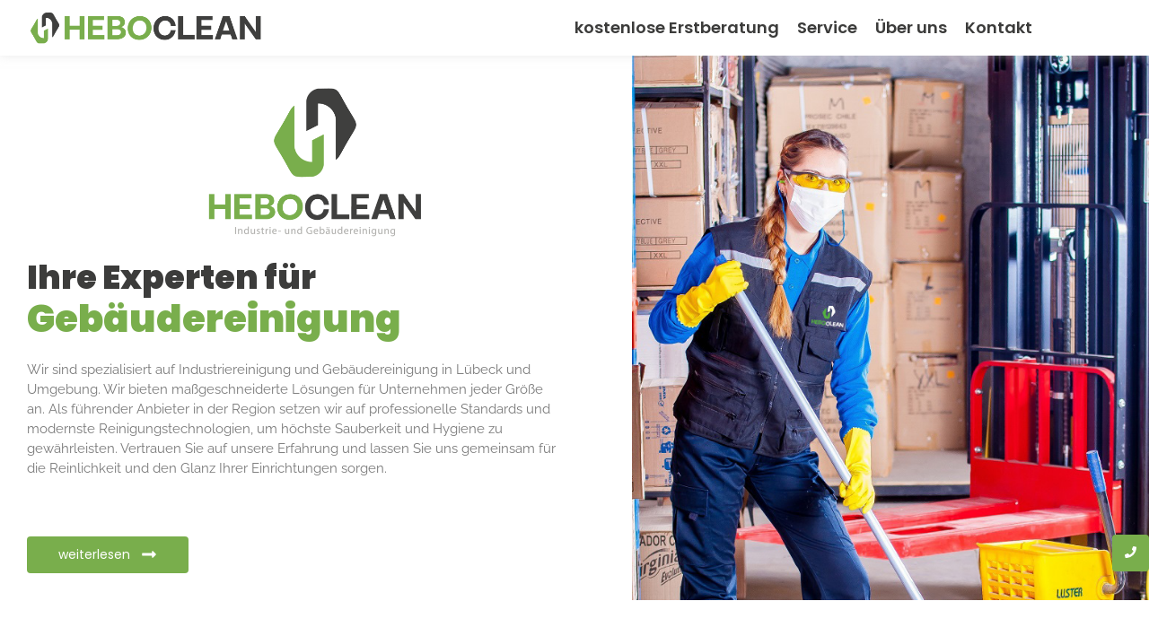

--- FILE ---
content_type: text/html; charset=UTF-8
request_url: https://heboclean.de/
body_size: 26440
content:
<!-- This page is cached by the Hummingbird Performance plugin v3.18.1 - https://wordpress.org/plugins/hummingbird-performance/. --><!DOCTYPE html>
<html lang="de">
<head>
	<meta charset="UTF-8">
		<meta name='robots' content='index, follow, max-image-preview:large, max-snippet:-1, max-video-preview:-1' />
	<style>img:is([sizes="auto" i], [sizes^="auto," i]) { contain-intrinsic-size: 3000px 1500px }</style>
	<script id="cookieyes" type="text/javascript" src="https://cdn-cookieyes.com/client_data/33d5a87ae65aa5260743b1a0/script.js"></script>
	<!-- This site is optimized with the Yoast SEO plugin v26.6 - https://yoast.com/wordpress/plugins/seo/ -->
	<title>HEBO CLEAN Lübeck – Industriegebäude und Gebäudereinigung</title>
	<meta name="description" content="Wir sind spezialisiert auf Industriereinigung und Gebäudereinigung in Lübeck und bieten maßgeschneiderte Lösungen für Unternehmen jeder Größe." />
	<link rel="canonical" href="https://heboclean.de/" />
	<meta property="og:locale" content="de_DE" />
	<meta property="og:type" content="website" />
	<meta property="og:title" content="HEBO CLEAN Lübeck – Industriegebäude und Gebäudereinigung" />
	<meta property="og:description" content="Wir sind spezialisiert auf Industriereinigung und Gebäudereinigung in Lübeck und bieten maßgeschneiderte Lösungen für Unternehmen jeder Größe." />
	<meta property="og:url" content="https://heboclean.de/" />
	<meta property="og:site_name" content="Hebo Clean Lübeck" />
	<meta property="article:modified_time" content="2024-03-14T01:37:58+00:00" />
	<meta property="og:image" content="https://heboclean.de/wp-content/uploads/2024/03/Hebo-Clean-Industriereinigung-und-Gebaeudereinigung-in-Luebeck-e1710066117661-1024x700.png" />
	<meta name="twitter:card" content="summary_large_image" />
	<script type="application/ld+json" class="yoast-schema-graph">{"@context":"https://schema.org","@graph":[{"@type":"WebPage","@id":"https://heboclean.de/","url":"https://heboclean.de/","name":"HEBO CLEAN Lübeck – Industriegebäude und Gebäudereinigung","isPartOf":{"@id":"https://heboclean.de/#website"},"about":{"@id":"https://heboclean.de/#organization"},"primaryImageOfPage":{"@id":"https://heboclean.de/#primaryimage"},"image":{"@id":"https://heboclean.de/#primaryimage"},"thumbnailUrl":"https://heboclean.de/wp-content/uploads/2024/03/Hebo-Clean-Industriereinigung-und-Gebaeudereinigung-in-Luebeck-e1710066117661-1024x700.png","datePublished":"2023-06-17T16:21:01+00:00","dateModified":"2024-03-14T01:37:58+00:00","description":"Wir sind spezialisiert auf Industriereinigung und Gebäudereinigung in Lübeck und bieten maßgeschneiderte Lösungen für Unternehmen jeder Größe.","breadcrumb":{"@id":"https://heboclean.de/#breadcrumb"},"inLanguage":"de","potentialAction":[{"@type":"ReadAction","target":["https://heboclean.de/"]}]},{"@type":"ImageObject","inLanguage":"de","@id":"https://heboclean.de/#primaryimage","url":"https://heboclean.de/wp-content/uploads/2024/03/Hebo-Clean-Industriereinigung-und-Gebaeudereinigung-in-Luebeck-e1710066117661.png","contentUrl":"https://heboclean.de/wp-content/uploads/2024/03/Hebo-Clean-Industriereinigung-und-Gebaeudereinigung-in-Luebeck-e1710066117661.png","width":2132,"height":1458,"caption":"Hebo Clean Lübeck -Gebäudereinigung, Industriereinigung, Unterhaltsreinigung, Polsterreinigung, Industriereinigung"},{"@type":"BreadcrumbList","@id":"https://heboclean.de/#breadcrumb","itemListElement":[{"@type":"ListItem","position":1,"name":"Startseite"}]},{"@type":"WebSite","@id":"https://heboclean.de/#website","url":"https://heboclean.de/","name":"Hebo Clean Lübeck - Industriereinigung, Gebäudereinigung, Polsterreinigung in Lübeck","description":"Ihre Spezialisten für Reinigung - Gebäudereinigung, Industriereinigung in Lübeck","publisher":{"@id":"https://heboclean.de/#organization"},"potentialAction":[{"@type":"SearchAction","target":{"@type":"EntryPoint","urlTemplate":"https://heboclean.de/?s={search_term_string}"},"query-input":{"@type":"PropertyValueSpecification","valueRequired":true,"valueName":"search_term_string"}}],"inLanguage":"de"},{"@type":"Organization","@id":"https://heboclean.de/#organization","name":"Hebo Clean Lübeck","url":"https://heboclean.de/","logo":{"@type":"ImageObject","inLanguage":"de","@id":"https://heboclean.de/#/schema/logo/image/","url":"https://heboclean.de/wp-content/uploads/2024/02/Hebo-Clean-Gebaeudereinigung-Industriereinigung-in-Luebeck-scaled.jpg","contentUrl":"https://heboclean.de/wp-content/uploads/2024/02/Hebo-Clean-Gebaeudereinigung-Industriereinigung-in-Luebeck-scaled.jpg","width":2560,"height":1707,"caption":"Hebo Clean Lübeck"},"image":{"@id":"https://heboclean.de/#/schema/logo/image/"}}]}</script>
	<!-- / Yoast SEO plugin. -->


<link rel='dns-prefetch' href='//www.googletagmanager.com' />
<link rel="alternate" type="application/rss+xml" title="Hebo Clean Lübeck &raquo; Feed" href="https://heboclean.de/feed/" />
<link rel="alternate" type="application/rss+xml" title="Hebo Clean Lübeck &raquo; Kommentar-Feed" href="https://heboclean.de/comments/feed/" />
		<style>
			.lazyload,
			.lazyloading {
				max-width: 100%;
			}
		</style>
		<link rel='stylesheet' id='elementor-frontend-css' href='https://heboclean.de/wp-content/uploads/elementor/css/custom-frontend.min.css' type='text/css' media='all' />
<style id='elementor-frontend-inline-css' type='text/css'>
@-webkit-keyframes ha_fadeIn{0%{opacity:0}to{opacity:1}}@keyframes ha_fadeIn{0%{opacity:0}to{opacity:1}}@-webkit-keyframes ha_zoomIn{0%{opacity:0;-webkit-transform:scale3d(.3,.3,.3);transform:scale3d(.3,.3,.3)}50%{opacity:1}}@keyframes ha_zoomIn{0%{opacity:0;-webkit-transform:scale3d(.3,.3,.3);transform:scale3d(.3,.3,.3)}50%{opacity:1}}@-webkit-keyframes ha_rollIn{0%{opacity:0;-webkit-transform:translate3d(-100%,0,0) rotate3d(0,0,1,-120deg);transform:translate3d(-100%,0,0) rotate3d(0,0,1,-120deg)}to{opacity:1}}@keyframes ha_rollIn{0%{opacity:0;-webkit-transform:translate3d(-100%,0,0) rotate3d(0,0,1,-120deg);transform:translate3d(-100%,0,0) rotate3d(0,0,1,-120deg)}to{opacity:1}}@-webkit-keyframes ha_bounce{0%,20%,53%,to{-webkit-animation-timing-function:cubic-bezier(.215,.61,.355,1);animation-timing-function:cubic-bezier(.215,.61,.355,1)}40%,43%{-webkit-transform:translate3d(0,-30px,0) scaleY(1.1);transform:translate3d(0,-30px,0) scaleY(1.1);-webkit-animation-timing-function:cubic-bezier(.755,.05,.855,.06);animation-timing-function:cubic-bezier(.755,.05,.855,.06)}70%{-webkit-transform:translate3d(0,-15px,0) scaleY(1.05);transform:translate3d(0,-15px,0) scaleY(1.05);-webkit-animation-timing-function:cubic-bezier(.755,.05,.855,.06);animation-timing-function:cubic-bezier(.755,.05,.855,.06)}80%{-webkit-transition-timing-function:cubic-bezier(.215,.61,.355,1);transition-timing-function:cubic-bezier(.215,.61,.355,1);-webkit-transform:translate3d(0,0,0) scaleY(.95);transform:translate3d(0,0,0) scaleY(.95)}90%{-webkit-transform:translate3d(0,-4px,0) scaleY(1.02);transform:translate3d(0,-4px,0) scaleY(1.02)}}@keyframes ha_bounce{0%,20%,53%,to{-webkit-animation-timing-function:cubic-bezier(.215,.61,.355,1);animation-timing-function:cubic-bezier(.215,.61,.355,1)}40%,43%{-webkit-transform:translate3d(0,-30px,0) scaleY(1.1);transform:translate3d(0,-30px,0) scaleY(1.1);-webkit-animation-timing-function:cubic-bezier(.755,.05,.855,.06);animation-timing-function:cubic-bezier(.755,.05,.855,.06)}70%{-webkit-transform:translate3d(0,-15px,0) scaleY(1.05);transform:translate3d(0,-15px,0) scaleY(1.05);-webkit-animation-timing-function:cubic-bezier(.755,.05,.855,.06);animation-timing-function:cubic-bezier(.755,.05,.855,.06)}80%{-webkit-transition-timing-function:cubic-bezier(.215,.61,.355,1);transition-timing-function:cubic-bezier(.215,.61,.355,1);-webkit-transform:translate3d(0,0,0) scaleY(.95);transform:translate3d(0,0,0) scaleY(.95)}90%{-webkit-transform:translate3d(0,-4px,0) scaleY(1.02);transform:translate3d(0,-4px,0) scaleY(1.02)}}@-webkit-keyframes ha_bounceIn{0%,20%,40%,60%,80%,to{-webkit-animation-timing-function:cubic-bezier(.215,.61,.355,1);animation-timing-function:cubic-bezier(.215,.61,.355,1)}0%{opacity:0;-webkit-transform:scale3d(.3,.3,.3);transform:scale3d(.3,.3,.3)}20%{-webkit-transform:scale3d(1.1,1.1,1.1);transform:scale3d(1.1,1.1,1.1)}40%{-webkit-transform:scale3d(.9,.9,.9);transform:scale3d(.9,.9,.9)}60%{opacity:1;-webkit-transform:scale3d(1.03,1.03,1.03);transform:scale3d(1.03,1.03,1.03)}80%{-webkit-transform:scale3d(.97,.97,.97);transform:scale3d(.97,.97,.97)}to{opacity:1}}@keyframes ha_bounceIn{0%,20%,40%,60%,80%,to{-webkit-animation-timing-function:cubic-bezier(.215,.61,.355,1);animation-timing-function:cubic-bezier(.215,.61,.355,1)}0%{opacity:0;-webkit-transform:scale3d(.3,.3,.3);transform:scale3d(.3,.3,.3)}20%{-webkit-transform:scale3d(1.1,1.1,1.1);transform:scale3d(1.1,1.1,1.1)}40%{-webkit-transform:scale3d(.9,.9,.9);transform:scale3d(.9,.9,.9)}60%{opacity:1;-webkit-transform:scale3d(1.03,1.03,1.03);transform:scale3d(1.03,1.03,1.03)}80%{-webkit-transform:scale3d(.97,.97,.97);transform:scale3d(.97,.97,.97)}to{opacity:1}}@-webkit-keyframes ha_flipInX{0%{opacity:0;-webkit-transform:perspective(400px) rotate3d(1,0,0,90deg);transform:perspective(400px) rotate3d(1,0,0,90deg);-webkit-animation-timing-function:ease-in;animation-timing-function:ease-in}40%{-webkit-transform:perspective(400px) rotate3d(1,0,0,-20deg);transform:perspective(400px) rotate3d(1,0,0,-20deg);-webkit-animation-timing-function:ease-in;animation-timing-function:ease-in}60%{opacity:1;-webkit-transform:perspective(400px) rotate3d(1,0,0,10deg);transform:perspective(400px) rotate3d(1,0,0,10deg)}80%{-webkit-transform:perspective(400px) rotate3d(1,0,0,-5deg);transform:perspective(400px) rotate3d(1,0,0,-5deg)}}@keyframes ha_flipInX{0%{opacity:0;-webkit-transform:perspective(400px) rotate3d(1,0,0,90deg);transform:perspective(400px) rotate3d(1,0,0,90deg);-webkit-animation-timing-function:ease-in;animation-timing-function:ease-in}40%{-webkit-transform:perspective(400px) rotate3d(1,0,0,-20deg);transform:perspective(400px) rotate3d(1,0,0,-20deg);-webkit-animation-timing-function:ease-in;animation-timing-function:ease-in}60%{opacity:1;-webkit-transform:perspective(400px) rotate3d(1,0,0,10deg);transform:perspective(400px) rotate3d(1,0,0,10deg)}80%{-webkit-transform:perspective(400px) rotate3d(1,0,0,-5deg);transform:perspective(400px) rotate3d(1,0,0,-5deg)}}@-webkit-keyframes ha_flipInY{0%{opacity:0;-webkit-transform:perspective(400px) rotate3d(0,1,0,90deg);transform:perspective(400px) rotate3d(0,1,0,90deg);-webkit-animation-timing-function:ease-in;animation-timing-function:ease-in}40%{-webkit-transform:perspective(400px) rotate3d(0,1,0,-20deg);transform:perspective(400px) rotate3d(0,1,0,-20deg);-webkit-animation-timing-function:ease-in;animation-timing-function:ease-in}60%{opacity:1;-webkit-transform:perspective(400px) rotate3d(0,1,0,10deg);transform:perspective(400px) rotate3d(0,1,0,10deg)}80%{-webkit-transform:perspective(400px) rotate3d(0,1,0,-5deg);transform:perspective(400px) rotate3d(0,1,0,-5deg)}}@keyframes ha_flipInY{0%{opacity:0;-webkit-transform:perspective(400px) rotate3d(0,1,0,90deg);transform:perspective(400px) rotate3d(0,1,0,90deg);-webkit-animation-timing-function:ease-in;animation-timing-function:ease-in}40%{-webkit-transform:perspective(400px) rotate3d(0,1,0,-20deg);transform:perspective(400px) rotate3d(0,1,0,-20deg);-webkit-animation-timing-function:ease-in;animation-timing-function:ease-in}60%{opacity:1;-webkit-transform:perspective(400px) rotate3d(0,1,0,10deg);transform:perspective(400px) rotate3d(0,1,0,10deg)}80%{-webkit-transform:perspective(400px) rotate3d(0,1,0,-5deg);transform:perspective(400px) rotate3d(0,1,0,-5deg)}}@-webkit-keyframes ha_swing{20%{-webkit-transform:rotate3d(0,0,1,15deg);transform:rotate3d(0,0,1,15deg)}40%{-webkit-transform:rotate3d(0,0,1,-10deg);transform:rotate3d(0,0,1,-10deg)}60%{-webkit-transform:rotate3d(0,0,1,5deg);transform:rotate3d(0,0,1,5deg)}80%{-webkit-transform:rotate3d(0,0,1,-5deg);transform:rotate3d(0,0,1,-5deg)}}@keyframes ha_swing{20%{-webkit-transform:rotate3d(0,0,1,15deg);transform:rotate3d(0,0,1,15deg)}40%{-webkit-transform:rotate3d(0,0,1,-10deg);transform:rotate3d(0,0,1,-10deg)}60%{-webkit-transform:rotate3d(0,0,1,5deg);transform:rotate3d(0,0,1,5deg)}80%{-webkit-transform:rotate3d(0,0,1,-5deg);transform:rotate3d(0,0,1,-5deg)}}@-webkit-keyframes ha_slideInDown{0%{visibility:visible;-webkit-transform:translate3d(0,-100%,0);transform:translate3d(0,-100%,0)}}@keyframes ha_slideInDown{0%{visibility:visible;-webkit-transform:translate3d(0,-100%,0);transform:translate3d(0,-100%,0)}}@-webkit-keyframes ha_slideInUp{0%{visibility:visible;-webkit-transform:translate3d(0,100%,0);transform:translate3d(0,100%,0)}}@keyframes ha_slideInUp{0%{visibility:visible;-webkit-transform:translate3d(0,100%,0);transform:translate3d(0,100%,0)}}@-webkit-keyframes ha_slideInLeft{0%{visibility:visible;-webkit-transform:translate3d(-100%,0,0);transform:translate3d(-100%,0,0)}}@keyframes ha_slideInLeft{0%{visibility:visible;-webkit-transform:translate3d(-100%,0,0);transform:translate3d(-100%,0,0)}}@-webkit-keyframes ha_slideInRight{0%{visibility:visible;-webkit-transform:translate3d(100%,0,0);transform:translate3d(100%,0,0)}}@keyframes ha_slideInRight{0%{visibility:visible;-webkit-transform:translate3d(100%,0,0);transform:translate3d(100%,0,0)}}.ha_fadeIn{-webkit-animation-name:ha_fadeIn;animation-name:ha_fadeIn}.ha_zoomIn{-webkit-animation-name:ha_zoomIn;animation-name:ha_zoomIn}.ha_rollIn{-webkit-animation-name:ha_rollIn;animation-name:ha_rollIn}.ha_bounce{-webkit-transform-origin:center bottom;-ms-transform-origin:center bottom;transform-origin:center bottom;-webkit-animation-name:ha_bounce;animation-name:ha_bounce}.ha_bounceIn{-webkit-animation-name:ha_bounceIn;animation-name:ha_bounceIn;-webkit-animation-duration:.75s;-webkit-animation-duration:calc(var(--animate-duration)*.75);animation-duration:.75s;animation-duration:calc(var(--animate-duration)*.75)}.ha_flipInX,.ha_flipInY{-webkit-animation-name:ha_flipInX;animation-name:ha_flipInX;-webkit-backface-visibility:visible!important;backface-visibility:visible!important}.ha_flipInY{-webkit-animation-name:ha_flipInY;animation-name:ha_flipInY}.ha_swing{-webkit-transform-origin:top center;-ms-transform-origin:top center;transform-origin:top center;-webkit-animation-name:ha_swing;animation-name:ha_swing}.ha_slideInDown{-webkit-animation-name:ha_slideInDown;animation-name:ha_slideInDown}.ha_slideInUp{-webkit-animation-name:ha_slideInUp;animation-name:ha_slideInUp}.ha_slideInLeft{-webkit-animation-name:ha_slideInLeft;animation-name:ha_slideInLeft}.ha_slideInRight{-webkit-animation-name:ha_slideInRight;animation-name:ha_slideInRight}.ha-css-transform-yes{-webkit-transition-duration:var(--ha-tfx-transition-duration, .2s);transition-duration:var(--ha-tfx-transition-duration, .2s);-webkit-transition-property:-webkit-transform;transition-property:transform;transition-property:transform,-webkit-transform;-webkit-transform:translate(var(--ha-tfx-translate-x, 0),var(--ha-tfx-translate-y, 0)) scale(var(--ha-tfx-scale-x, 1),var(--ha-tfx-scale-y, 1)) skew(var(--ha-tfx-skew-x, 0),var(--ha-tfx-skew-y, 0)) rotateX(var(--ha-tfx-rotate-x, 0)) rotateY(var(--ha-tfx-rotate-y, 0)) rotateZ(var(--ha-tfx-rotate-z, 0));transform:translate(var(--ha-tfx-translate-x, 0),var(--ha-tfx-translate-y, 0)) scale(var(--ha-tfx-scale-x, 1),var(--ha-tfx-scale-y, 1)) skew(var(--ha-tfx-skew-x, 0),var(--ha-tfx-skew-y, 0)) rotateX(var(--ha-tfx-rotate-x, 0)) rotateY(var(--ha-tfx-rotate-y, 0)) rotateZ(var(--ha-tfx-rotate-z, 0))}.ha-css-transform-yes:hover{-webkit-transform:translate(var(--ha-tfx-translate-x-hover, var(--ha-tfx-translate-x, 0)),var(--ha-tfx-translate-y-hover, var(--ha-tfx-translate-y, 0))) scale(var(--ha-tfx-scale-x-hover, var(--ha-tfx-scale-x, 1)),var(--ha-tfx-scale-y-hover, var(--ha-tfx-scale-y, 1))) skew(var(--ha-tfx-skew-x-hover, var(--ha-tfx-skew-x, 0)),var(--ha-tfx-skew-y-hover, var(--ha-tfx-skew-y, 0))) rotateX(var(--ha-tfx-rotate-x-hover, var(--ha-tfx-rotate-x, 0))) rotateY(var(--ha-tfx-rotate-y-hover, var(--ha-tfx-rotate-y, 0))) rotateZ(var(--ha-tfx-rotate-z-hover, var(--ha-tfx-rotate-z, 0)));transform:translate(var(--ha-tfx-translate-x-hover, var(--ha-tfx-translate-x, 0)),var(--ha-tfx-translate-y-hover, var(--ha-tfx-translate-y, 0))) scale(var(--ha-tfx-scale-x-hover, var(--ha-tfx-scale-x, 1)),var(--ha-tfx-scale-y-hover, var(--ha-tfx-scale-y, 1))) skew(var(--ha-tfx-skew-x-hover, var(--ha-tfx-skew-x, 0)),var(--ha-tfx-skew-y-hover, var(--ha-tfx-skew-y, 0))) rotateX(var(--ha-tfx-rotate-x-hover, var(--ha-tfx-rotate-x, 0))) rotateY(var(--ha-tfx-rotate-y-hover, var(--ha-tfx-rotate-y, 0))) rotateZ(var(--ha-tfx-rotate-z-hover, var(--ha-tfx-rotate-z, 0)))}.happy-addon>.elementor-widget-container{word-wrap:break-word;overflow-wrap:break-word}.happy-addon>.elementor-widget-container,.happy-addon>.elementor-widget-container *{-webkit-box-sizing:border-box;box-sizing:border-box}.happy-addon:not(:has(.elementor-widget-container)),.happy-addon:not(:has(.elementor-widget-container)) *{-webkit-box-sizing:border-box;box-sizing:border-box;word-wrap:break-word;overflow-wrap:break-word}.happy-addon p:empty{display:none}.happy-addon .elementor-inline-editing{min-height:auto!important}.happy-addon-pro img{max-width:100%;height:auto;-o-object-fit:cover;object-fit:cover}.ha-screen-reader-text{position:absolute;overflow:hidden;clip:rect(1px,1px,1px,1px);margin:-1px;padding:0;width:1px;height:1px;border:0;word-wrap:normal!important;-webkit-clip-path:inset(50%);clip-path:inset(50%)}.ha-has-bg-overlay>.elementor-widget-container{position:relative;z-index:1}.ha-has-bg-overlay>.elementor-widget-container:before{position:absolute;top:0;left:0;z-index:-1;width:100%;height:100%;content:""}.ha-has-bg-overlay:not(:has(.elementor-widget-container)){position:relative;z-index:1}.ha-has-bg-overlay:not(:has(.elementor-widget-container)):before{position:absolute;top:0;left:0;z-index:-1;width:100%;height:100%;content:""}.ha-popup--is-enabled .ha-js-popup,.ha-popup--is-enabled .ha-js-popup img{cursor:-webkit-zoom-in!important;cursor:zoom-in!important}.mfp-wrap .mfp-arrow,.mfp-wrap .mfp-close{background-color:transparent}.mfp-wrap .mfp-arrow:focus,.mfp-wrap .mfp-close:focus{outline-width:thin}.ha-advanced-tooltip-enable{position:relative;cursor:pointer;--ha-tooltip-arrow-color:black;--ha-tooltip-arrow-distance:0}.ha-advanced-tooltip-enable .ha-advanced-tooltip-content{position:absolute;z-index:999;display:none;padding:5px 0;width:120px;height:auto;border-radius:6px;background-color:#000;color:#fff;text-align:center;opacity:0}.ha-advanced-tooltip-enable .ha-advanced-tooltip-content::after{position:absolute;border-width:5px;border-style:solid;content:""}.ha-advanced-tooltip-enable .ha-advanced-tooltip-content.no-arrow::after{visibility:hidden}.ha-advanced-tooltip-enable .ha-advanced-tooltip-content.show{display:inline-block;opacity:1}.ha-advanced-tooltip-enable.ha-advanced-tooltip-top .ha-advanced-tooltip-content,body[data-elementor-device-mode=tablet] .ha-advanced-tooltip-enable.ha-advanced-tooltip-tablet-top .ha-advanced-tooltip-content{top:unset;right:0;bottom:calc(101% + var(--ha-tooltip-arrow-distance));left:0;margin:0 auto}.ha-advanced-tooltip-enable.ha-advanced-tooltip-top .ha-advanced-tooltip-content::after,body[data-elementor-device-mode=tablet] .ha-advanced-tooltip-enable.ha-advanced-tooltip-tablet-top .ha-advanced-tooltip-content::after{top:100%;right:unset;bottom:unset;left:50%;border-color:var(--ha-tooltip-arrow-color) transparent transparent transparent;-webkit-transform:translateX(-50%);-ms-transform:translateX(-50%);transform:translateX(-50%)}.ha-advanced-tooltip-enable.ha-advanced-tooltip-bottom .ha-advanced-tooltip-content,body[data-elementor-device-mode=tablet] .ha-advanced-tooltip-enable.ha-advanced-tooltip-tablet-bottom .ha-advanced-tooltip-content{top:calc(101% + var(--ha-tooltip-arrow-distance));right:0;bottom:unset;left:0;margin:0 auto}.ha-advanced-tooltip-enable.ha-advanced-tooltip-bottom .ha-advanced-tooltip-content::after,body[data-elementor-device-mode=tablet] .ha-advanced-tooltip-enable.ha-advanced-tooltip-tablet-bottom .ha-advanced-tooltip-content::after{top:unset;right:unset;bottom:100%;left:50%;border-color:transparent transparent var(--ha-tooltip-arrow-color) transparent;-webkit-transform:translateX(-50%);-ms-transform:translateX(-50%);transform:translateX(-50%)}.ha-advanced-tooltip-enable.ha-advanced-tooltip-left .ha-advanced-tooltip-content,body[data-elementor-device-mode=tablet] .ha-advanced-tooltip-enable.ha-advanced-tooltip-tablet-left .ha-advanced-tooltip-content{top:50%;right:calc(101% + var(--ha-tooltip-arrow-distance));bottom:unset;left:unset;-webkit-transform:translateY(-50%);-ms-transform:translateY(-50%);transform:translateY(-50%)}.ha-advanced-tooltip-enable.ha-advanced-tooltip-left .ha-advanced-tooltip-content::after,body[data-elementor-device-mode=tablet] .ha-advanced-tooltip-enable.ha-advanced-tooltip-tablet-left .ha-advanced-tooltip-content::after{top:50%;right:unset;bottom:unset;left:100%;border-color:transparent transparent transparent var(--ha-tooltip-arrow-color);-webkit-transform:translateY(-50%);-ms-transform:translateY(-50%);transform:translateY(-50%)}.ha-advanced-tooltip-enable.ha-advanced-tooltip-right .ha-advanced-tooltip-content,body[data-elementor-device-mode=tablet] .ha-advanced-tooltip-enable.ha-advanced-tooltip-tablet-right .ha-advanced-tooltip-content{top:50%;right:unset;bottom:unset;left:calc(101% + var(--ha-tooltip-arrow-distance));-webkit-transform:translateY(-50%);-ms-transform:translateY(-50%);transform:translateY(-50%)}.ha-advanced-tooltip-enable.ha-advanced-tooltip-right .ha-advanced-tooltip-content::after,body[data-elementor-device-mode=tablet] .ha-advanced-tooltip-enable.ha-advanced-tooltip-tablet-right .ha-advanced-tooltip-content::after{top:50%;right:100%;bottom:unset;left:unset;border-color:transparent var(--ha-tooltip-arrow-color) transparent transparent;-webkit-transform:translateY(-50%);-ms-transform:translateY(-50%);transform:translateY(-50%)}body[data-elementor-device-mode=mobile] .ha-advanced-tooltip-enable.ha-advanced-tooltip-mobile-top .ha-advanced-tooltip-content{top:unset;right:0;bottom:calc(101% + var(--ha-tooltip-arrow-distance));left:0;margin:0 auto}body[data-elementor-device-mode=mobile] .ha-advanced-tooltip-enable.ha-advanced-tooltip-mobile-top .ha-advanced-tooltip-content::after{top:100%;right:unset;bottom:unset;left:50%;border-color:var(--ha-tooltip-arrow-color) transparent transparent transparent;-webkit-transform:translateX(-50%);-ms-transform:translateX(-50%);transform:translateX(-50%)}body[data-elementor-device-mode=mobile] .ha-advanced-tooltip-enable.ha-advanced-tooltip-mobile-bottom .ha-advanced-tooltip-content{top:calc(101% + var(--ha-tooltip-arrow-distance));right:0;bottom:unset;left:0;margin:0 auto}body[data-elementor-device-mode=mobile] .ha-advanced-tooltip-enable.ha-advanced-tooltip-mobile-bottom .ha-advanced-tooltip-content::after{top:unset;right:unset;bottom:100%;left:50%;border-color:transparent transparent var(--ha-tooltip-arrow-color) transparent;-webkit-transform:translateX(-50%);-ms-transform:translateX(-50%);transform:translateX(-50%)}body[data-elementor-device-mode=mobile] .ha-advanced-tooltip-enable.ha-advanced-tooltip-mobile-left .ha-advanced-tooltip-content{top:50%;right:calc(101% + var(--ha-tooltip-arrow-distance));bottom:unset;left:unset;-webkit-transform:translateY(-50%);-ms-transform:translateY(-50%);transform:translateY(-50%)}body[data-elementor-device-mode=mobile] .ha-advanced-tooltip-enable.ha-advanced-tooltip-mobile-left .ha-advanced-tooltip-content::after{top:50%;right:unset;bottom:unset;left:100%;border-color:transparent transparent transparent var(--ha-tooltip-arrow-color);-webkit-transform:translateY(-50%);-ms-transform:translateY(-50%);transform:translateY(-50%)}body[data-elementor-device-mode=mobile] .ha-advanced-tooltip-enable.ha-advanced-tooltip-mobile-right .ha-advanced-tooltip-content{top:50%;right:unset;bottom:unset;left:calc(101% + var(--ha-tooltip-arrow-distance));-webkit-transform:translateY(-50%);-ms-transform:translateY(-50%);transform:translateY(-50%)}body[data-elementor-device-mode=mobile] .ha-advanced-tooltip-enable.ha-advanced-tooltip-mobile-right .ha-advanced-tooltip-content::after{top:50%;right:100%;bottom:unset;left:unset;border-color:transparent var(--ha-tooltip-arrow-color) transparent transparent;-webkit-transform:translateY(-50%);-ms-transform:translateY(-50%);transform:translateY(-50%)}body.elementor-editor-active .happy-addon.ha-gravityforms .gform_wrapper{display:block!important}.ha-scroll-to-top-wrap.ha-scroll-to-top-hide{display:none}.ha-scroll-to-top-wrap.edit-mode,.ha-scroll-to-top-wrap.single-page-off{display:none!important}.ha-scroll-to-top-button{position:fixed;right:15px;bottom:15px;z-index:9999;display:-webkit-box;display:-webkit-flex;display:-ms-flexbox;display:flex;-webkit-box-align:center;-webkit-align-items:center;align-items:center;-ms-flex-align:center;-webkit-box-pack:center;-ms-flex-pack:center;-webkit-justify-content:center;justify-content:center;width:50px;height:50px;border-radius:50px;background-color:#5636d1;color:#fff;text-align:center;opacity:1;cursor:pointer;-webkit-transition:all .3s;transition:all .3s}.ha-scroll-to-top-button i{color:#fff;font-size:16px}.ha-scroll-to-top-button:hover{background-color:#e2498a}
</style>
<link rel='stylesheet' id='elementor-post-392-css' href='https://heboclean.de/wp-content/uploads/elementor/css/post-392.css' type='text/css' media='all' />
<link rel='stylesheet' id='elementor-post-209-css' href='https://heboclean.de/wp-content/uploads/elementor/css/post-209.css' type='text/css' media='all' />
<link rel='stylesheet' id='elementor-post-212-css' href='https://heboclean.de/wp-content/uploads/elementor/css/post-212.css' type='text/css' media='all' />
<link rel='stylesheet' id='elementor-post-6-css' href='https://heboclean.de/wp-content/uploads/elementor/css/post-6.css' type='text/css' media='all' />
<link rel='stylesheet' id='widget-icon-box-css' href='https://heboclean.de/wp-content/uploads/elementor/css/custom-widget-icon-box.min.css' type='text/css' media='all' />
<style id='classic-theme-styles-inline-css' type='text/css'>
/*! This file is auto-generated */
.wp-block-button__link{color:#fff;background-color:#32373c;border-radius:9999px;box-shadow:none;text-decoration:none;padding:calc(.667em + 2px) calc(1.333em + 2px);font-size:1.125em}.wp-block-file__button{background:#32373c;color:#fff;text-decoration:none}
</style>
<style id='global-styles-inline-css' type='text/css'>
:root{--wp--preset--aspect-ratio--square: 1;--wp--preset--aspect-ratio--4-3: 4/3;--wp--preset--aspect-ratio--3-4: 3/4;--wp--preset--aspect-ratio--3-2: 3/2;--wp--preset--aspect-ratio--2-3: 2/3;--wp--preset--aspect-ratio--16-9: 16/9;--wp--preset--aspect-ratio--9-16: 9/16;--wp--preset--color--black: #000000;--wp--preset--color--cyan-bluish-gray: #abb8c3;--wp--preset--color--white: #ffffff;--wp--preset--color--pale-pink: #f78da7;--wp--preset--color--vivid-red: #cf2e2e;--wp--preset--color--luminous-vivid-orange: #ff6900;--wp--preset--color--luminous-vivid-amber: #fcb900;--wp--preset--color--light-green-cyan: #7bdcb5;--wp--preset--color--vivid-green-cyan: #00d084;--wp--preset--color--pale-cyan-blue: #8ed1fc;--wp--preset--color--vivid-cyan-blue: #0693e3;--wp--preset--color--vivid-purple: #9b51e0;--wp--preset--gradient--vivid-cyan-blue-to-vivid-purple: linear-gradient(135deg,rgba(6,147,227,1) 0%,rgb(155,81,224) 100%);--wp--preset--gradient--light-green-cyan-to-vivid-green-cyan: linear-gradient(135deg,rgb(122,220,180) 0%,rgb(0,208,130) 100%);--wp--preset--gradient--luminous-vivid-amber-to-luminous-vivid-orange: linear-gradient(135deg,rgba(252,185,0,1) 0%,rgba(255,105,0,1) 100%);--wp--preset--gradient--luminous-vivid-orange-to-vivid-red: linear-gradient(135deg,rgba(255,105,0,1) 0%,rgb(207,46,46) 100%);--wp--preset--gradient--very-light-gray-to-cyan-bluish-gray: linear-gradient(135deg,rgb(238,238,238) 0%,rgb(169,184,195) 100%);--wp--preset--gradient--cool-to-warm-spectrum: linear-gradient(135deg,rgb(74,234,220) 0%,rgb(151,120,209) 20%,rgb(207,42,186) 40%,rgb(238,44,130) 60%,rgb(251,105,98) 80%,rgb(254,248,76) 100%);--wp--preset--gradient--blush-light-purple: linear-gradient(135deg,rgb(255,206,236) 0%,rgb(152,150,240) 100%);--wp--preset--gradient--blush-bordeaux: linear-gradient(135deg,rgb(254,205,165) 0%,rgb(254,45,45) 50%,rgb(107,0,62) 100%);--wp--preset--gradient--luminous-dusk: linear-gradient(135deg,rgb(255,203,112) 0%,rgb(199,81,192) 50%,rgb(65,88,208) 100%);--wp--preset--gradient--pale-ocean: linear-gradient(135deg,rgb(255,245,203) 0%,rgb(182,227,212) 50%,rgb(51,167,181) 100%);--wp--preset--gradient--electric-grass: linear-gradient(135deg,rgb(202,248,128) 0%,rgb(113,206,126) 100%);--wp--preset--gradient--midnight: linear-gradient(135deg,rgb(2,3,129) 0%,rgb(40,116,252) 100%);--wp--preset--font-size--small: 13px;--wp--preset--font-size--medium: 20px;--wp--preset--font-size--large: 36px;--wp--preset--font-size--x-large: 42px;--wp--preset--spacing--20: 0.44rem;--wp--preset--spacing--30: 0.67rem;--wp--preset--spacing--40: 1rem;--wp--preset--spacing--50: 1.5rem;--wp--preset--spacing--60: 2.25rem;--wp--preset--spacing--70: 3.38rem;--wp--preset--spacing--80: 5.06rem;--wp--preset--shadow--natural: 6px 6px 9px rgba(0, 0, 0, 0.2);--wp--preset--shadow--deep: 12px 12px 50px rgba(0, 0, 0, 0.4);--wp--preset--shadow--sharp: 6px 6px 0px rgba(0, 0, 0, 0.2);--wp--preset--shadow--outlined: 6px 6px 0px -3px rgba(255, 255, 255, 1), 6px 6px rgba(0, 0, 0, 1);--wp--preset--shadow--crisp: 6px 6px 0px rgba(0, 0, 0, 1);}:where(.is-layout-flex){gap: 0.5em;}:where(.is-layout-grid){gap: 0.5em;}body .is-layout-flex{display: flex;}.is-layout-flex{flex-wrap: wrap;align-items: center;}.is-layout-flex > :is(*, div){margin: 0;}body .is-layout-grid{display: grid;}.is-layout-grid > :is(*, div){margin: 0;}:where(.wp-block-columns.is-layout-flex){gap: 2em;}:where(.wp-block-columns.is-layout-grid){gap: 2em;}:where(.wp-block-post-template.is-layout-flex){gap: 1.25em;}:where(.wp-block-post-template.is-layout-grid){gap: 1.25em;}.has-black-color{color: var(--wp--preset--color--black) !important;}.has-cyan-bluish-gray-color{color: var(--wp--preset--color--cyan-bluish-gray) !important;}.has-white-color{color: var(--wp--preset--color--white) !important;}.has-pale-pink-color{color: var(--wp--preset--color--pale-pink) !important;}.has-vivid-red-color{color: var(--wp--preset--color--vivid-red) !important;}.has-luminous-vivid-orange-color{color: var(--wp--preset--color--luminous-vivid-orange) !important;}.has-luminous-vivid-amber-color{color: var(--wp--preset--color--luminous-vivid-amber) !important;}.has-light-green-cyan-color{color: var(--wp--preset--color--light-green-cyan) !important;}.has-vivid-green-cyan-color{color: var(--wp--preset--color--vivid-green-cyan) !important;}.has-pale-cyan-blue-color{color: var(--wp--preset--color--pale-cyan-blue) !important;}.has-vivid-cyan-blue-color{color: var(--wp--preset--color--vivid-cyan-blue) !important;}.has-vivid-purple-color{color: var(--wp--preset--color--vivid-purple) !important;}.has-black-background-color{background-color: var(--wp--preset--color--black) !important;}.has-cyan-bluish-gray-background-color{background-color: var(--wp--preset--color--cyan-bluish-gray) !important;}.has-white-background-color{background-color: var(--wp--preset--color--white) !important;}.has-pale-pink-background-color{background-color: var(--wp--preset--color--pale-pink) !important;}.has-vivid-red-background-color{background-color: var(--wp--preset--color--vivid-red) !important;}.has-luminous-vivid-orange-background-color{background-color: var(--wp--preset--color--luminous-vivid-orange) !important;}.has-luminous-vivid-amber-background-color{background-color: var(--wp--preset--color--luminous-vivid-amber) !important;}.has-light-green-cyan-background-color{background-color: var(--wp--preset--color--light-green-cyan) !important;}.has-vivid-green-cyan-background-color{background-color: var(--wp--preset--color--vivid-green-cyan) !important;}.has-pale-cyan-blue-background-color{background-color: var(--wp--preset--color--pale-cyan-blue) !important;}.has-vivid-cyan-blue-background-color{background-color: var(--wp--preset--color--vivid-cyan-blue) !important;}.has-vivid-purple-background-color{background-color: var(--wp--preset--color--vivid-purple) !important;}.has-black-border-color{border-color: var(--wp--preset--color--black) !important;}.has-cyan-bluish-gray-border-color{border-color: var(--wp--preset--color--cyan-bluish-gray) !important;}.has-white-border-color{border-color: var(--wp--preset--color--white) !important;}.has-pale-pink-border-color{border-color: var(--wp--preset--color--pale-pink) !important;}.has-vivid-red-border-color{border-color: var(--wp--preset--color--vivid-red) !important;}.has-luminous-vivid-orange-border-color{border-color: var(--wp--preset--color--luminous-vivid-orange) !important;}.has-luminous-vivid-amber-border-color{border-color: var(--wp--preset--color--luminous-vivid-amber) !important;}.has-light-green-cyan-border-color{border-color: var(--wp--preset--color--light-green-cyan) !important;}.has-vivid-green-cyan-border-color{border-color: var(--wp--preset--color--vivid-green-cyan) !important;}.has-pale-cyan-blue-border-color{border-color: var(--wp--preset--color--pale-cyan-blue) !important;}.has-vivid-cyan-blue-border-color{border-color: var(--wp--preset--color--vivid-cyan-blue) !important;}.has-vivid-purple-border-color{border-color: var(--wp--preset--color--vivid-purple) !important;}.has-vivid-cyan-blue-to-vivid-purple-gradient-background{background: var(--wp--preset--gradient--vivid-cyan-blue-to-vivid-purple) !important;}.has-light-green-cyan-to-vivid-green-cyan-gradient-background{background: var(--wp--preset--gradient--light-green-cyan-to-vivid-green-cyan) !important;}.has-luminous-vivid-amber-to-luminous-vivid-orange-gradient-background{background: var(--wp--preset--gradient--luminous-vivid-amber-to-luminous-vivid-orange) !important;}.has-luminous-vivid-orange-to-vivid-red-gradient-background{background: var(--wp--preset--gradient--luminous-vivid-orange-to-vivid-red) !important;}.has-very-light-gray-to-cyan-bluish-gray-gradient-background{background: var(--wp--preset--gradient--very-light-gray-to-cyan-bluish-gray) !important;}.has-cool-to-warm-spectrum-gradient-background{background: var(--wp--preset--gradient--cool-to-warm-spectrum) !important;}.has-blush-light-purple-gradient-background{background: var(--wp--preset--gradient--blush-light-purple) !important;}.has-blush-bordeaux-gradient-background{background: var(--wp--preset--gradient--blush-bordeaux) !important;}.has-luminous-dusk-gradient-background{background: var(--wp--preset--gradient--luminous-dusk) !important;}.has-pale-ocean-gradient-background{background: var(--wp--preset--gradient--pale-ocean) !important;}.has-electric-grass-gradient-background{background: var(--wp--preset--gradient--electric-grass) !important;}.has-midnight-gradient-background{background: var(--wp--preset--gradient--midnight) !important;}.has-small-font-size{font-size: var(--wp--preset--font-size--small) !important;}.has-medium-font-size{font-size: var(--wp--preset--font-size--medium) !important;}.has-large-font-size{font-size: var(--wp--preset--font-size--large) !important;}.has-x-large-font-size{font-size: var(--wp--preset--font-size--x-large) !important;}
:where(.wp-block-post-template.is-layout-flex){gap: 1.25em;}:where(.wp-block-post-template.is-layout-grid){gap: 1.25em;}
:where(.wp-block-columns.is-layout-flex){gap: 2em;}:where(.wp-block-columns.is-layout-grid){gap: 2em;}
:root :where(.wp-block-pullquote){font-size: 1.5em;line-height: 1.6;}
</style>
<link rel='stylesheet' id='wphb-1-css' href='https://heboclean.de/wp-content/uploads/hummingbird-assets/0711392b0b5161fd36d9b25d2e090f41.css' type='text/css' media='all' />
<style id='wphb-1-inline-css' type='text/css'>
:root {
				--wpforms-field-border-radius: 3px;
--wpforms-field-border-style: solid;
--wpforms-field-border-size: 1px;
--wpforms-field-background-color: #ffffff;
--wpforms-field-border-color: rgba( 0, 0, 0, 0.25 );
--wpforms-field-border-color-spare: rgba( 0, 0, 0, 0.25 );
--wpforms-field-text-color: rgba( 0, 0, 0, 0.7 );
--wpforms-field-menu-color: #ffffff;
--wpforms-label-color: rgba( 0, 0, 0, 0.85 );
--wpforms-label-sublabel-color: rgba( 0, 0, 0, 0.55 );
--wpforms-label-error-color: #d63637;
--wpforms-button-border-radius: 3px;
--wpforms-button-border-style: none;
--wpforms-button-border-size: 1px;
--wpforms-button-background-color: #066aab;
--wpforms-button-border-color: #066aab;
--wpforms-button-text-color: #ffffff;
--wpforms-page-break-color: #066aab;
--wpforms-background-image: none;
--wpforms-background-position: center center;
--wpforms-background-repeat: no-repeat;
--wpforms-background-size: cover;
--wpforms-background-width: 100px;
--wpforms-background-height: 100px;
--wpforms-background-color: rgba( 0, 0, 0, 0 );
--wpforms-background-url: none;
--wpforms-container-padding: 0px;
--wpforms-container-border-style: none;
--wpforms-container-border-width: 1px;
--wpforms-container-border-color: #000000;
--wpforms-container-border-radius: 3px;
--wpforms-field-size-input-height: 43px;
--wpforms-field-size-input-spacing: 15px;
--wpforms-field-size-font-size: 16px;
--wpforms-field-size-line-height: 19px;
--wpforms-field-size-padding-h: 14px;
--wpforms-field-size-checkbox-size: 16px;
--wpforms-field-size-sublabel-spacing: 5px;
--wpforms-field-size-icon-size: 1;
--wpforms-label-size-font-size: 16px;
--wpforms-label-size-line-height: 19px;
--wpforms-label-size-sublabel-font-size: 14px;
--wpforms-label-size-sublabel-line-height: 17px;
--wpforms-button-size-font-size: 17px;
--wpforms-button-size-height: 41px;
--wpforms-button-size-padding-h: 15px;
--wpforms-button-size-margin-top: 10px;
--wpforms-container-shadow-size-box-shadow: none;
			}
</style>
<script type="text/javascript" src="https://heboclean.de/wp-content/uploads/hummingbird-assets/543c7be04ad44988167a048a37f9b550.js" id="wphb-2-js"></script>

<!-- Google Tag (gtac.js) durch Site-Kit hinzugefügt -->
<!-- Von Site Kit hinzugefügtes Google-Analytics-Snippet -->
<script type="text/javascript" src="https://www.googletagmanager.com/gtag/js?id=GT-WBTXVJ64" id="google_gtagjs-js" async></script>
<script type="text/javascript" id="google_gtagjs-js-after">
/* <![CDATA[ */
window.dataLayer = window.dataLayer || [];function gtag(){dataLayer.push(arguments);}
gtag("set","linker",{"domains":["heboclean.de"]});
gtag("js", new Date());
gtag("set", "developer_id.dZTNiMT", true);
gtag("config", "GT-WBTXVJ64");
/* ]]> */
</script>
<script type="text/javascript" src="https://heboclean.de/wp-content/uploads/hummingbird-assets/559828e267551c56330edf500ba7ed81.js" id="wphb-3-js"></script>
<link rel="https://api.w.org/" href="https://heboclean.de/wp-json/" /><link rel="alternate" title="JSON" type="application/json" href="https://heboclean.de/wp-json/wp/v2/pages/392" /><link rel="EditURI" type="application/rsd+xml" title="RSD" href="https://heboclean.de/xmlrpc.php?rsd" />
<meta name="generator" content="WordPress 6.7.2" />
<link rel='shortlink' href='https://heboclean.de/' />
<link rel="alternate" title="oEmbed (JSON)" type="application/json+oembed" href="https://heboclean.de/wp-json/oembed/1.0/embed?url=https%3A%2F%2Fheboclean.de%2F" />
<link rel="alternate" title="oEmbed (XML)" type="text/xml+oembed" href="https://heboclean.de/wp-json/oembed/1.0/embed?url=https%3A%2F%2Fheboclean.de%2F&#038;format=xml" />
<meta name="generator" content="Site Kit by Google 1.168.0" />		<script>
			document.documentElement.className = document.documentElement.className.replace('no-js', 'js');
		</script>
				<style>
			.no-js img.lazyload {
				display: none;
			}

			figure.wp-block-image img.lazyloading {
				min-width: 150px;
			}

			.lazyload,
			.lazyloading {
				--smush-placeholder-width: 100px;
				--smush-placeholder-aspect-ratio: 1/1;
				width: var(--smush-image-width, var(--smush-placeholder-width)) !important;
				aspect-ratio: var(--smush-image-aspect-ratio, var(--smush-placeholder-aspect-ratio)) !important;
			}

						.lazyload, .lazyloading {
				opacity: 0;
			}

			.lazyloaded {
				opacity: 1;
				transition: opacity 400ms;
				transition-delay: 0ms;
			}

					</style>
		<meta name="generator" content="Elementor 3.34.0; features: e_font_icon_svg, additional_custom_breakpoints; settings: css_print_method-external, google_font-enabled, font_display-swap">
			<style>
				.e-con.e-parent:nth-of-type(n+4):not(.e-lazyloaded):not(.e-no-lazyload),
				.e-con.e-parent:nth-of-type(n+4):not(.e-lazyloaded):not(.e-no-lazyload) * {
					background-image: none !important;
				}
				@media screen and (max-height: 1024px) {
					.e-con.e-parent:nth-of-type(n+3):not(.e-lazyloaded):not(.e-no-lazyload),
					.e-con.e-parent:nth-of-type(n+3):not(.e-lazyloaded):not(.e-no-lazyload) * {
						background-image: none !important;
					}
				}
				@media screen and (max-height: 640px) {
					.e-con.e-parent:nth-of-type(n+2):not(.e-lazyloaded):not(.e-no-lazyload),
					.e-con.e-parent:nth-of-type(n+2):not(.e-lazyloaded):not(.e-no-lazyload) * {
						background-image: none !important;
					}
				}
			</style>
			<link rel="icon" href="https://heboclean.de/wp-content/uploads/2024/02/Hebo-Clean-Gebaeudereinigung-Industriereinigung-in-Luebeck-1-scaled-e1710079414117-150x150.jpg" sizes="32x32" />
<link rel="icon" href="https://heboclean.de/wp-content/uploads/2024/02/Hebo-Clean-Gebaeudereinigung-Industriereinigung-in-Luebeck-1-scaled-e1710079414117-300x300.jpg" sizes="192x192" />
<link rel="apple-touch-icon" href="https://heboclean.de/wp-content/uploads/2024/02/Hebo-Clean-Gebaeudereinigung-Industriereinigung-in-Luebeck-1-scaled-e1710079414117-300x300.jpg" />
<meta name="msapplication-TileImage" content="https://heboclean.de/wp-content/uploads/2024/02/Hebo-Clean-Gebaeudereinigung-Industriereinigung-in-Luebeck-1-scaled-e1710079414117-300x300.jpg" />
<style id="wpr_lightbox_styles">
				.lg-backdrop {
					background-color: rgba(0,0,0,0.6) !important;
				}
				.lg-toolbar,
				.lg-dropdown {
					background-color: rgba(0,0,0,0.8) !important;
				}
				.lg-dropdown:after {
					border-bottom-color: rgba(0,0,0,0.8) !important;
				}
				.lg-sub-html {
					background-color: rgba(0,0,0,0.8) !important;
				}
				.lg-thumb-outer,
				.lg-progress-bar {
					background-color: #444444 !important;
				}
				.lg-progress {
					background-color: #a90707 !important;
				}
				.lg-icon {
					color: #efefef !important;
					font-size: 20px !important;
				}
				.lg-icon.lg-toogle-thumb {
					font-size: 24px !important;
				}
				.lg-icon:hover,
				.lg-dropdown-text:hover {
					color: #ffffff !important;
				}
				.lg-sub-html,
				.lg-dropdown-text {
					color: #efefef !important;
					font-size: 14px !important;
				}
				#lg-counter {
					color: #efefef !important;
					font-size: 14px !important;
				}
				.lg-prev,
				.lg-next {
					font-size: 35px !important;
				}

				/* Defaults */
				.lg-icon {
				background-color: transparent !important;
				}

				#lg-counter {
				opacity: 0.9;
				}

				.lg-thumb-outer {
				padding: 0 10px;
				}

				.lg-thumb-item {
				border-radius: 0 !important;
				border: none !important;
				opacity: 0.5;
				}

				.lg-thumb-item.active {
					opacity: 1;
				}
	         </style>	<meta name="viewport" content="width=device-width, initial-scale=1.0, viewport-fit=cover" /></head>
<body class="home page-template page-template-elementor_canvas page page-id-392 wp-custom-logo wp-embed-responsive elementor-default elementor-template-canvas elementor-kit-6 elementor-page elementor-page-392">
	<style>.elementor-209 .elementor-element.elementor-element-246b9cb:not(.elementor-motion-effects-element-type-background), .elementor-209 .elementor-element.elementor-element-246b9cb > .elementor-motion-effects-container > .elementor-motion-effects-layer{background-color:#FFFFFF;}.elementor-209 .elementor-element.elementor-element-246b9cb{top:0px;bottom:auto;z-index:100;box-shadow:0px 0px 10px 0px rgba(211.49999999999997, 211.49999999999997, 211.49999999999997, 0.5);transition:background 0.3s, border 0.3s, border-radius 0.3s, box-shadow 0.3s;padding:5px 0px 0px 0px;}.elementor-209 .elementor-element.elementor-element-246b9cb + .wpr-hidden-header{top:0px;}.elementor-209 .elementor-element.elementor-element-246b9cb + .wpr-hidden-header-flex{top:0px;}.wpr-hidden-header{z-index:100;}.wpr-hidden-header-flex{z-index:100;}.elementor-209 .elementor-element.elementor-element-246b9cb > .elementor-background-overlay{transition:background 0.3s, border-radius 0.3s, opacity 0.3s;}.elementor-bc-flex-widget .elementor-209 .elementor-element.elementor-element-ca0be77.elementor-column .elementor-widget-wrap{align-items:center;}.elementor-209 .elementor-element.elementor-element-ca0be77.elementor-column.elementor-element[data-element_type="column"] > .elementor-widget-wrap.elementor-element-populated{align-content:center;align-items:center;}.elementor-widget-image .widget-image-caption{color:var( --e-global-color-text );font-family:var( --e-global-typography-text-font-family ), Sans-serif;font-weight:var( --e-global-typography-text-font-weight );}.elementor-bc-flex-widget .elementor-209 .elementor-element.elementor-element-3e4a204.elementor-column .elementor-widget-wrap{align-items:center;}.elementor-209 .elementor-element.elementor-element-3e4a204.elementor-column.elementor-element[data-element_type="column"] > .elementor-widget-wrap.elementor-element-populated{align-content:center;align-items:center;}.elementor-209 .elementor-element.elementor-element-3e4a204.elementor-column > .elementor-widget-wrap{justify-content:flex-end;}.elementor-widget-heading .elementor-heading-title{font-family:var( --e-global-typography-primary-font-family ), Sans-serif;font-weight:var( --e-global-typography-primary-font-weight );color:var( --e-global-color-primary );}.elementor-209 .elementor-element.elementor-element-0123673{width:auto;max-width:auto;}.elementor-209 .elementor-element.elementor-element-0123673 .elementor-heading-title{font-family:"Poppins", Sans-serif;font-size:18px;font-weight:600;color:var( --e-global-color-secondary );}.elementor-209 .elementor-element.elementor-element-8348a82{width:auto;max-width:auto;}.elementor-209 .elementor-element.elementor-element-8348a82 > .elementor-widget-container{margin:0px 0px 0px 20px;}.elementor-209 .elementor-element.elementor-element-8348a82 .elementor-heading-title{font-family:"Poppins", Sans-serif;font-size:18px;font-weight:600;color:var( --e-global-color-secondary );}.elementor-209 .elementor-element.elementor-element-591d55a{width:auto;max-width:auto;}.elementor-209 .elementor-element.elementor-element-591d55a > .elementor-widget-container{margin:0px 0px 0px 20px;}.elementor-209 .elementor-element.elementor-element-591d55a .elementor-heading-title{font-family:"Poppins", Sans-serif;font-size:18px;font-weight:600;color:var( --e-global-color-secondary );}.elementor-209 .elementor-element.elementor-element-e739bf1{width:auto;max-width:auto;}.elementor-209 .elementor-element.elementor-element-e739bf1 > .elementor-widget-container{margin:0px 0px 0px 20px;}.elementor-209 .elementor-element.elementor-element-e739bf1 .elementor-heading-title{font-family:"Poppins", Sans-serif;font-size:18px;font-weight:600;color:var( --e-global-color-secondary );}@media(max-width:1366px){.elementor-209 .elementor-element.elementor-element-246b9cb{top:0px;bottom:auto;padding:0px 20px 0px 20px;}.elementor-209 .elementor-element.elementor-element-246b9cb + .wpr-hidden-header{top:0px;}.elementor-209 .elementor-element.elementor-element-246b9cb + .wpr-hidden-header-flex{top:0px;}}@media(max-width:1024px){.elementor-209 .elementor-element.elementor-element-246b9cb{top:0px;bottom:auto;}.elementor-209 .elementor-element.elementor-element-246b9cb + .wpr-hidden-header{top:0px;}.elementor-209 .elementor-element.elementor-element-246b9cb + .wpr-hidden-header-flex{top:0px;}}@media(max-width:767px){.elementor-209 .elementor-element.elementor-element-246b9cb{top:0px;bottom:auto;}.elementor-209 .elementor-element.elementor-element-246b9cb + .wpr-hidden-header{top:0px;}.elementor-209 .elementor-element.elementor-element-246b9cb + .wpr-hidden-header-flex{top:0px;}.elementor-209 .elementor-element.elementor-element-ca0be77{width:50%;}.elementor-209 .elementor-element.elementor-element-3e4a204{width:50%;}}@media(min-width:768px){.elementor-209 .elementor-element.elementor-element-ca0be77{width:25%;}.elementor-209 .elementor-element.elementor-element-3e4a204{width:75%;}}@media(max-width:1024px) and (min-width:768px){.elementor-209 .elementor-element.elementor-element-ca0be77{width:25%;}.elementor-209 .elementor-element.elementor-element-3e4a204{width:75%;}}</style>		<div data-elementor-type="wp-post" data-elementor-id="209" class="elementor elementor-209" data-elementor-settings="{&quot;ha_cmc_init_switcher&quot;:&quot;no&quot;}">
						<section data-wpr-sticky-section="yes" data-wpr-position-type="sticky" data-wpr-position-offset="0" data-wpr-position-location="top" data-wpr-sticky-devices="mobile_sticky tablet_sticky laptop_sticky desktop_sticky" data-wpr-custom-breakpoints="" data-wpr-active-breakpoints="mobile_sticky tablet_sticky laptop_sticky desktop_sticky" data-wpr-z-index="100" data-wpr-sticky-hide="" data-wpr-replace-header="" data-wpr-animation-duration="" data-wpr-sticky-type="fixed" class="elementor-section elementor-top-section elementor-element elementor-element-246b9cb wpr-sticky-section-yes elementor-hidden-mobile elementor-section-boxed elementor-section-height-default elementor-section-height-default wpr-particle-no wpr-jarallax-no wpr-parallax-no" data-id="246b9cb" data-element_type="section" data-settings="{&quot;background_background&quot;:&quot;classic&quot;,&quot;position_offset&quot;:0,&quot;position_offset_laptop&quot;:0,&quot;position_offset_tablet&quot;:0,&quot;position_offset_mobile&quot;:0,&quot;_ha_eqh_enable&quot;:false}">
						<div class="elementor-container elementor-column-gap-default">
					<div class="elementor-column elementor-col-50 elementor-top-column elementor-element elementor-element-ca0be77" data-id="ca0be77" data-element_type="column">
			<div class="elementor-widget-wrap elementor-element-populated">
						<div class="elementor-element elementor-element-aced9f8 elementor-widget elementor-widget-image" data-id="aced9f8" data-element_type="widget" data-widget_type="image.default">
				<div class="elementor-widget-container">
																<a href="https://www.heboclean.de">
							<img width="960" height="153" data-src="https://heboclean.de/wp-content/uploads/2023/06/Logo-quer_Zeichenflaeche-1-1024x163.png" class="attachment-large size-large wp-image-948 lazyload" alt="" data-srcset="https://heboclean.de/wp-content/uploads/2023/06/Logo-quer_Zeichenflaeche-1-1024x163.png 1024w, https://heboclean.de/wp-content/uploads/2023/06/Logo-quer_Zeichenflaeche-1-300x48.png 300w, https://heboclean.de/wp-content/uploads/2023/06/Logo-quer_Zeichenflaeche-1-768x122.png 768w, https://heboclean.de/wp-content/uploads/2023/06/Logo-quer_Zeichenflaeche-1-1536x244.png 1536w, https://heboclean.de/wp-content/uploads/2023/06/Logo-quer_Zeichenflaeche-1-2048x325.png 2048w" data-sizes="(max-width: 960px) 100vw, 960px" src="[data-uri]" style="--smush-placeholder-width: 960px; --smush-placeholder-aspect-ratio: 960/153;" />								</a>
															</div>
				</div>
					</div>
		</div>
				<div class="elementor-column elementor-col-50 elementor-top-column elementor-element elementor-element-3e4a204" data-id="3e4a204" data-element_type="column">
			<div class="elementor-widget-wrap elementor-element-populated">
						<div class="elementor-element elementor-element-0123673 elementor-widget__width-auto elementor-widget elementor-widget-heading" data-id="0123673" data-element_type="widget" data-widget_type="heading.default">
				<div class="elementor-widget-container">
					<h2 class="elementor-heading-title elementor-size-default"><a href="https://heboclean.de/#erstberatung">kostenlose Erstberatung</a></h2>				</div>
				</div>
				<div class="elementor-element elementor-element-8348a82 elementor-widget__width-auto elementor-widget elementor-widget-heading" data-id="8348a82" data-element_type="widget" data-widget_type="heading.default">
				<div class="elementor-widget-container">
					<h2 class="elementor-heading-title elementor-size-default"><a href="https://heboclean.de/#service">Service</a></h2>				</div>
				</div>
				<div class="elementor-element elementor-element-591d55a elementor-widget__width-auto elementor-widget elementor-widget-heading" data-id="591d55a" data-element_type="widget" data-widget_type="heading.default">
				<div class="elementor-widget-container">
					<h2 class="elementor-heading-title elementor-size-default"><a href="https://heboclean.de/#uberuns">Über uns</a></h2>				</div>
				</div>
				<div class="elementor-element elementor-element-e739bf1 elementor-widget__width-auto elementor-widget elementor-widget-heading" data-id="e739bf1" data-element_type="widget" data-widget_type="heading.default">
				<div class="elementor-widget-container">
					<h2 class="elementor-heading-title elementor-size-default"><a href="https://heboclean.de/#kontakt">Kontakt</a></h2>				</div>
				</div>
					</div>
		</div>
					</div>
		</section>
				</div>
				<div data-elementor-type="wp-page" data-elementor-id="392" class="elementor elementor-392" data-elementor-settings="{&quot;ha_cmc_init_switcher&quot;:&quot;no&quot;}">
						<section class="elementor-section elementor-top-section elementor-element elementor-element-5c127ac elementor-section-height-min-height elementor-section-boxed elementor-section-height-default elementor-section-items-middle wpr-particle-no wpr-jarallax-no wpr-parallax-no wpr-sticky-section-no" data-id="5c127ac" data-element_type="section" data-settings="{&quot;background_background&quot;:&quot;classic&quot;,&quot;_ha_eqh_enable&quot;:false}">
						<div class="elementor-container elementor-column-gap-default">
					<div class="elementor-column elementor-col-50 elementor-top-column elementor-element elementor-element-6f91806" data-id="6f91806" data-element_type="column" data-settings="{&quot;background_background&quot;:&quot;classic&quot;}">
			<div class="elementor-widget-wrap elementor-element-populated">
						<div class="elementor-element elementor-element-ae4bbe5 elementor-widget elementor-widget-image" data-id="ae4bbe5" data-element_type="widget" data-widget_type="image.default">
				<div class="elementor-widget-container">
															<img fetchpriority="high" decoding="async" width="960" height="656" src="https://heboclean.de/wp-content/uploads/2024/03/Hebo-Clean-Industriereinigung-und-Gebaeudereinigung-in-Luebeck-e1710066117661-1024x700.png" class="attachment-large size-large wp-image-753" alt="Hebo Clean Lübeck -Gebäudereinigung, Industriereinigung, Unterhaltsreinigung, Polsterreinigung, Industriereinigung" srcset="https://heboclean.de/wp-content/uploads/2024/03/Hebo-Clean-Industriereinigung-und-Gebaeudereinigung-in-Luebeck-e1710066117661-1024x700.png 1024w, https://heboclean.de/wp-content/uploads/2024/03/Hebo-Clean-Industriereinigung-und-Gebaeudereinigung-in-Luebeck-e1710066117661-300x205.png 300w, https://heboclean.de/wp-content/uploads/2024/03/Hebo-Clean-Industriereinigung-und-Gebaeudereinigung-in-Luebeck-e1710066117661-768x525.png 768w, https://heboclean.de/wp-content/uploads/2024/03/Hebo-Clean-Industriereinigung-und-Gebaeudereinigung-in-Luebeck-e1710066117661-1536x1050.png 1536w, https://heboclean.de/wp-content/uploads/2024/03/Hebo-Clean-Industriereinigung-und-Gebaeudereinigung-in-Luebeck-e1710066117661-2048x1401.png 2048w" sizes="(max-width: 960px) 100vw, 960px" />															</div>
				</div>
				<div class="elementor-element elementor-element-1e4db1e wpr-fancy-text-rotate-1 wpr-advanced-text-style-animated wpr-animated-text-infinite-yes elementor-widget elementor-widget-wpr-advanced-text" data-id="1e4db1e" data-element_type="widget" data-settings="{&quot;anim_loop&quot;:&quot;yes&quot;}" data-widget_type="wpr-advanced-text.default">
				<div class="elementor-widget-container">
					
		<h3 class="wpr-advanced-text">

					
							<span class="wpr-advanced-text-preffix">Ihre Experten für</span>
			
		<span class="wpr-anim-text wpr-anim-text-type-rotate-1" data-anim-duration="1000,2000" data-anim-loop="yes">
			<span class="wpr-anim-text-inner">
									<b>Industriereinigung</b>
									<b>Gebäudereinigung</b>
									<b>Grundreinigung</b>
									<b>Unterhaltsreinigung</b>
									<b>Büroreinigung</b>
									<b>Sonderreinigung</b>
							</span>
					</span>

				
		</h3>
		
						</div>
				</div>
				<div class="elementor-element elementor-element-c154a22 elementor-widget elementor-widget-text-editor" data-id="c154a22" data-element_type="widget" data-widget_type="text-editor.default">
				<div class="elementor-widget-container">
									<p>Wir sind spezialisiert auf Industriereinigung und Gebäudereinigung in Lübeck und Umgebung. Wir bieten maßgeschneiderte Lösungen für Unternehmen jeder Größe an. Als führender Anbieter in der Region setzen wir auf professionelle Standards und modernste Reinigungstechnologien, um höchste Sauberkeit und Hygiene zu gewährleisten. Vertrauen Sie auf unsere Erfahrung und lassen Sie uns gemeinsam für die Reinlichkeit und den Glanz Ihrer Einrichtungen sorgen.</p>								</div>
				</div>
				<div class="elementor-element elementor-element-0b055db wpr-button-icon-style-inline wpr-button-icon-position-right elementor-widget elementor-widget-wpr-button" data-id="0b055db" data-element_type="widget" data-widget_type="wpr-button.default">
				<div class="elementor-widget-container">
						
			
		
		<div class="wpr-button-wrap elementor-clearfix">
		<a class="wpr-button wpr-button-effect wpr-button-none" data-text="" href="#erstberatung">
			
			<span class="wpr-button-content">
									<span class="wpr-button-text">weiterlesen</span>
								
									<span class="wpr-button-icon"><svg class="e-font-icon-svg e-fas-long-arrow-alt-right" viewBox="0 0 448 512" xmlns="http://www.w3.org/2000/svg"><path d="M313.941 216H12c-6.627 0-12 5.373-12 12v56c0 6.627 5.373 12 12 12h301.941v46.059c0 21.382 25.851 32.09 40.971 16.971l86.059-86.059c9.373-9.373 9.373-24.569 0-33.941l-86.059-86.059c-15.119-15.119-40.971-4.411-40.971 16.971V216z"></path></svg></span>
							</span>
		</a>

				</div>
	
	
					</div>
				</div>
					</div>
		</div>
				<div class="elementor-column elementor-col-50 elementor-top-column elementor-element elementor-element-efd0305" data-id="efd0305" data-element_type="column">
			<div class="elementor-widget-wrap">
							</div>
		</div>
					</div>
		</section>
				<section class="elementor-section elementor-top-section elementor-element elementor-element-1c5769a elementor-section-full_width elementor-section-height-default elementor-section-height-default wpr-particle-no wpr-jarallax-no wpr-parallax-no wpr-sticky-section-no" data-id="1c5769a" data-element_type="section" id="erstberatung" data-settings="{&quot;background_background&quot;:&quot;classic&quot;,&quot;_ha_eqh_enable&quot;:false}">
						<div class="elementor-container elementor-column-gap-default">
					<div class="elementor-column elementor-col-100 elementor-top-column elementor-element elementor-element-e5d0022" data-id="e5d0022" data-element_type="column" data-settings="{&quot;background_background&quot;:&quot;classic&quot;}">
			<div class="elementor-widget-wrap elementor-element-populated">
						<section class="elementor-section elementor-inner-section elementor-element elementor-element-4288353 elementor-section-boxed elementor-section-height-default elementor-section-height-default wpr-particle-no wpr-jarallax-no wpr-parallax-no wpr-sticky-section-no" data-id="4288353" data-element_type="section" data-settings="{&quot;_ha_eqh_enable&quot;:false}">
						<div class="elementor-container elementor-column-gap-default">
					<div class="elementor-column elementor-col-25 elementor-inner-column elementor-element elementor-element-eb23299" data-id="eb23299" data-element_type="column">
			<div class="elementor-widget-wrap elementor-element-populated">
						<div class="elementor-element elementor-element-5f5199b elementor-view-stacked elementor-shape-square elementor-tablet-position-inline-start elementor-mobile-position-inline-start elementor-position-block-start elementor-widget elementor-widget-icon-box" data-id="5f5199b" data-element_type="widget" data-widget_type="icon-box.default">
				<div class="elementor-widget-container">
							<div class="elementor-icon-box-wrapper">

						<div class="elementor-icon-box-icon">
				<span  class="elementor-icon">
				<svg aria-hidden="true" class="e-font-icon-svg e-fas-handshake" viewBox="0 0 640 512" xmlns="http://www.w3.org/2000/svg"><path d="M434.7 64h-85.9c-8 0-15.7 3-21.6 8.4l-98.3 90c-.1.1-.2.3-.3.4-16.6 15.6-16.3 40.5-2.1 56 12.7 13.9 39.4 17.6 56.1 2.7.1-.1.3-.1.4-.2l79.9-73.2c6.5-5.9 16.7-5.5 22.6 1 6 6.5 5.5 16.6-1 22.6l-26.1 23.9L504 313.8c2.9 2.4 5.5 5 7.9 7.7V128l-54.6-54.6c-5.9-6-14.1-9.4-22.6-9.4zM544 128.2v223.9c0 17.7 14.3 32 32 32h64V128.2h-96zm48 223.9c-8.8 0-16-7.2-16-16s7.2-16 16-16 16 7.2 16 16-7.2 16-16 16zM0 384h64c17.7 0 32-14.3 32-32V128.2H0V384zm48-63.9c8.8 0 16 7.2 16 16s-7.2 16-16 16-16-7.2-16-16c0-8.9 7.2-16 16-16zm435.9 18.6L334.6 217.5l-30 27.5c-29.7 27.1-75.2 24.5-101.7-4.4-26.9-29.4-24.8-74.9 4.4-101.7L289.1 64h-83.8c-8.5 0-16.6 3.4-22.6 9.4L128 128v223.9h18.3l90.5 81.9c27.4 22.3 67.7 18.1 90-9.3l.2-.2 17.9 15.5c15.9 13 39.4 10.5 52.3-5.4l31.4-38.6 5.4 4.4c13.7 11.1 33.9 9.1 45-4.7l9.5-11.7c11.2-13.8 9.1-33.9-4.6-45.1z"></path></svg>				</span>
			</div>
			
						<div class="elementor-icon-box-content">

									<h3 class="elementor-icon-box-title">
						<span  >
							Kostenlose Erstberatung						</span>
					</h3>
				
									<p class="elementor-icon-box-description">
						Profitieren Sie von unserer kostenlosen Erstberatung, um Ihre individuellen Reinigungsanforderungen zu besprechen und maßgeschneiderte Lösungen zu erhalten.					</p>
				
			</div>
			
		</div>
						</div>
				</div>
					</div>
		</div>
				<div class="elementor-column elementor-col-25 elementor-inner-column elementor-element elementor-element-5a22c13" data-id="5a22c13" data-element_type="column">
			<div class="elementor-widget-wrap elementor-element-populated">
						<div class="elementor-element elementor-element-2e9b7a3 elementor-view-stacked elementor-shape-square elementor-tablet-position-inline-start elementor-mobile-position-inline-start elementor-position-block-start elementor-widget elementor-widget-icon-box" data-id="2e9b7a3" data-element_type="widget" data-widget_type="icon-box.default">
				<div class="elementor-widget-container">
							<div class="elementor-icon-box-wrapper">

						<div class="elementor-icon-box-icon">
				<span  class="elementor-icon">
				<svg aria-hidden="true" class="e-font-icon-svg e-fas-hand-sparkles" viewBox="0 0 640 512" xmlns="http://www.w3.org/2000/svg"><path d="M106.66,170.64l.09,0,49.55-20.65a7.32,7.32,0,0,0,3.68-6h0a7.29,7.29,0,0,0-3.68-6l-49.57-20.67-.07,0L86,67.68a6.66,6.66,0,0,0-11.92,0l-20.7,49.63-.05,0L3.7,138A7.29,7.29,0,0,0,0,144H0a7.32,7.32,0,0,0,3.68,6L53.27,170.6l.07,0L74,220.26a6.65,6.65,0,0,0,11.92,0l20.69-49.62ZM471.38,467.41l-1-.42-1-.5a38.67,38.67,0,0,1,0-69.14l1-.49,1-.43,37.49-15.63,15.63-37.48.41-1,.47-.95c3.85-7.74,10.58-13.63,18.35-17.34,0-1.33.25-2.69.27-4V144a32,32,0,0,0-64,0v72a8,8,0,0,1-8,8H456a8,8,0,0,1-8-8V64a32,32,0,0,0-64,0V216a8,8,0,0,1-8,8H360a8,8,0,0,1-8-8V32a32,32,0,0,0-64,0V216a8,8,0,0,1-8,8H264a8,8,0,0,1-8-8V64a32,32,0,0,0-64,0v241l-23.59-32.49a40,40,0,0,0-64.71,47.09L229.3,492.21A48.07,48.07,0,0,0,268.09,512H465.7c19.24,0,35.65-11.73,43.24-28.79l-.07-.17ZM349.79,339.52,320,351.93l-12.42,29.78a4,4,0,0,1-7.15,0L288,351.93l-29.79-12.41a4,4,0,0,1,0-7.16L288,319.94l12.42-29.78a4,4,0,0,1,7.15,0L320,319.94l29.79,12.42a4,4,0,0,1,0,7.16ZM640,431.91a7.28,7.28,0,0,0-3.68-6l-49.57-20.67-.07,0L566,355.63a6.66,6.66,0,0,0-11.92,0l-20.7,49.63-.05,0L483.7,426a7.28,7.28,0,0,0-3.68,6h0a7.29,7.29,0,0,0,3.68,5.95l49.57,20.67.07,0L554,508.21a6.65,6.65,0,0,0,11.92,0l20.69-49.62h0l.09,0,49.55-20.66a7.29,7.29,0,0,0,3.68-5.95h0Z"></path></svg>				</span>
			</div>
			
						<div class="elementor-icon-box-content">

									<h3 class="elementor-icon-box-title">
						<span  >
							Sauberkeitsgarantie						</span>
					</h3>
				
									<p class="elementor-icon-box-description">
						Wir stehen für erstklassige Sauberkeit und Qualität. Mit unserer Sauberkeitsgarantie sorgen wir dafür, dass Ihre Räumlichkeiten stets makellos sind.					</p>
				
			</div>
			
		</div>
						</div>
				</div>
					</div>
		</div>
				<div class="elementor-column elementor-col-25 elementor-inner-column elementor-element elementor-element-081d32c" data-id="081d32c" data-element_type="column">
			<div class="elementor-widget-wrap elementor-element-populated">
						<div class="elementor-element elementor-element-4eef8ed elementor-view-stacked elementor-shape-square elementor-tablet-position-inline-start elementor-mobile-position-inline-start elementor-position-block-start elementor-widget elementor-widget-icon-box" data-id="4eef8ed" data-element_type="widget" data-widget_type="icon-box.default">
				<div class="elementor-widget-container">
							<div class="elementor-icon-box-wrapper">

						<div class="elementor-icon-box-icon">
				<span  class="elementor-icon">
				<svg aria-hidden="true" class="e-font-icon-svg e-far-clock" viewBox="0 0 512 512" xmlns="http://www.w3.org/2000/svg"><path d="M256 8C119 8 8 119 8 256s111 248 248 248 248-111 248-248S393 8 256 8zm0 448c-110.5 0-200-89.5-200-200S145.5 56 256 56s200 89.5 200 200-89.5 200-200 200zm61.8-104.4l-84.9-61.7c-3.1-2.3-4.9-5.9-4.9-9.7V116c0-6.6 5.4-12 12-12h32c6.6 0 12 5.4 12 12v141.7l66.8 48.6c5.4 3.9 6.5 11.4 2.6 16.8L334.6 349c-3.9 5.3-11.4 6.5-16.8 2.6z"></path></svg>				</span>
			</div>
			
						<div class="elementor-icon-box-content">

									<h3 class="elementor-icon-box-title">
						<span  >
							24-Stunden-Support						</span>
					</h3>
				
									<p class="elementor-icon-box-description">
						Unser engagiertes Team steht Ihnen rund um die Uhr zur Verfügung, um Ihre Anfragen und Anliegen schnell und effizient zu bearbeiten.					</p>
				
			</div>
			
		</div>
						</div>
				</div>
					</div>
		</div>
				<div class="elementor-column elementor-col-25 elementor-inner-column elementor-element elementor-element-fef80df" data-id="fef80df" data-element_type="column">
			<div class="elementor-widget-wrap elementor-element-populated">
						<div class="elementor-element elementor-element-76dbfbf elementor-view-stacked elementor-shape-square elementor-tablet-position-inline-start elementor-mobile-position-inline-start elementor-position-block-start elementor-widget elementor-widget-icon-box" data-id="76dbfbf" data-element_type="widget" data-widget_type="icon-box.default">
				<div class="elementor-widget-container">
							<div class="elementor-icon-box-wrapper">

						<div class="elementor-icon-box-icon">
				<span  class="elementor-icon">
				<svg aria-hidden="true" class="e-font-icon-svg e-fas-circle-notch" viewBox="0 0 512 512" xmlns="http://www.w3.org/2000/svg"><path d="M288 39.056v16.659c0 10.804 7.281 20.159 17.686 23.066C383.204 100.434 440 171.518 440 256c0 101.689-82.295 184-184 184-101.689 0-184-82.295-184-184 0-84.47 56.786-155.564 134.312-177.219C216.719 75.874 224 66.517 224 55.712V39.064c0-15.709-14.834-27.153-30.046-23.234C86.603 43.482 7.394 141.206 8.003 257.332c.72 137.052 111.477 246.956 248.531 246.667C393.255 503.711 504 392.788 504 256c0-115.633-79.14-212.779-186.211-240.236C302.678 11.889 288 23.456 288 39.056z"></path></svg>				</span>
			</div>
			
						<div class="elementor-icon-box-content">

									<h3 class="elementor-icon-box-title">
						<span  >
							Rundum-Service						</span>
					</h3>
				
									<p class="elementor-icon-box-description">
						Genießen Sie einen umfassenden Reinigungsservice, der alle Ihre Bedürfnisse abdeckt und Ihnen ein hygienisches Umfeld bietet.					</p>
				
			</div>
			
		</div>
						</div>
				</div>
					</div>
		</div>
					</div>
		</section>
					</div>
		</div>
					</div>
		</section>
				<section class="elementor-section elementor-top-section elementor-element elementor-element-35490e922 elementor-section-boxed elementor-section-height-default elementor-section-height-default wpr-particle-no wpr-jarallax-no wpr-parallax-no wpr-sticky-section-no" data-id="35490e922" data-element_type="section" data-settings="{&quot;_ha_eqh_enable&quot;:false}">
						<div class="elementor-container elementor-column-gap-default">
					<div class="elementor-column elementor-col-50 elementor-top-column elementor-element elementor-element-5ae742a9" data-id="5ae742a9" data-element_type="column">
			<div class="elementor-widget-wrap elementor-element-populated">
						<div class="elementor-element elementor-element-4825df40 wpr-promo-box-style-cover elementor-widget elementor-widget-wpr-promo-box" data-id="4825df40" data-element_type="widget" data-widget_type="wpr-promo-box.default">
				<div class="elementor-widget-container">
					
		<div class="wpr-promo-box wpr-animation-wrap">

							
							<div class="wpr-promo-box-image">
					<div class="wpr-promo-box-bg-image wpr-bg-anim-zoom-in wpr-anim-timing-ease-default lazyload" style="background-image:inherit;" data-bg-image="url(https://heboclean.de/wp-content/uploads/2024/03/Hebo-Clean-Industriereinigung-Gebaeudereinigung-Unterhaltsreinigung-Fensterreinigung-und-mehr-in-Luebeck-2-scaled.jpg)"></div>
					<div class="wpr-promo-box-bg-overlay wpr-border-anim-oscar"></div>
				</div>
						
			<div class="wpr-promo-box-content">

								<div class="wpr-promo-box-icon">
									</div>
				
				<h3 class="wpr-promo-box-title"><a href="#"><span>Motiviertes Reinigungsteam</span></a></h3>
									<div class="wpr-promo-box-description">
						<p><p>Bei HEBO-Clean haben wir ein hochmotiviertes und qualifiziertes Team, denn wir zahlen übertariflich. Verlassen Sie sich auf unsere erstklassige Industrie- und Gebäudereinigung.</p></p>	
					</div>						
				
							</div>

					</div>

						</div>
				</div>
					</div>
		</div>
				<div class="elementor-column elementor-col-50 elementor-top-column elementor-element elementor-element-3295ef64" data-id="3295ef64" data-element_type="column">
			<div class="elementor-widget-wrap elementor-element-populated">
						<div class="elementor-element elementor-element-57810f5e wpr-promo-box-style-cover elementor-widget elementor-widget-wpr-promo-box" data-id="57810f5e" data-element_type="widget" data-widget_type="wpr-promo-box.default">
				<div class="elementor-widget-container">
					
		<div class="wpr-promo-box wpr-animation-wrap">

							
							<div class="wpr-promo-box-image">
					<div class="wpr-promo-box-bg-image wpr-bg-anim-zoom-in wpr-anim-timing-ease-default lazyload" style="background-image:inherit;" data-bg-image="url(https://heboclean.de/wp-content/uploads/2024/03/Hebo-Clean-Industriereinigung-Gebaeudereinigung-Unterhaltsreinigung-Fensterreinigung-und-mehr-in-Luebeck-1.jpg)"></div>
					<div class="wpr-promo-box-bg-overlay wpr-border-anim-none"></div>
				</div>
						
			<div class="wpr-promo-box-content">

								<div class="wpr-promo-box-icon">
									</div>
				
				<h3 class="wpr-promo-box-title"><span>Professionelle Reinigung</span></h3>
									<div class="wpr-promo-box-description">
						<p><p>HEBO-Clean steht für professionelle Reinigung, wir halten uns an die neuesten Standards, in dem wir uns als Unternehmen fortbilden. Unsere geschulten Mitarbeiter garantieren Ihnen beste Ergebnisse.</p></p>	
					</div>						
				
							</div>

					</div>

						</div>
				</div>
					</div>
		</div>
					</div>
		</section>
				<section class="elementor-section elementor-top-section elementor-element elementor-element-2d50507 elementor-section-boxed elementor-section-height-default elementor-section-height-default wpr-particle-no wpr-jarallax-no wpr-parallax-no wpr-sticky-section-no" data-id="2d50507" data-element_type="section" id="insight" data-settings="{&quot;background_background&quot;:&quot;classic&quot;,&quot;_ha_eqh_enable&quot;:false}">
							<div class="elementor-background-overlay"></div>
							<div class="elementor-container elementor-column-gap-wide">
					<div class="elementor-column elementor-col-50 elementor-top-column elementor-element elementor-element-d9bc055" data-id="d9bc055" data-element_type="column">
			<div class="elementor-widget-wrap elementor-element-populated">
						<div class="elementor-element elementor-element-7788265 elementor-widget elementor-widget-heading" data-id="7788265" data-element_type="widget" data-widget_type="heading.default">
				<div class="elementor-widget-container">
					<h2 class="elementor-heading-title elementor-size-default">So einfach funktioniert's</h2>				</div>
				</div>
				<div class="elementor-element elementor-element-9f64c98 elementor-widget elementor-widget-text-editor" data-id="9f64c98" data-element_type="widget" data-widget_type="text-editor.default">
				<div class="elementor-widget-container">
									<p>Wir bei Hebo Clean möchten Ihnen den Reinigungsprozess so unkompliziert wie möglich gestalten. Deshalb haben wir einen einfachen Ablauf für Sie entwickelt:</p>								</div>
				</div>
				<div class="elementor-element elementor-element-c361b89 elementor-position-inline-start elementor-view-default elementor-mobile-position-block-start elementor-widget elementor-widget-icon-box" data-id="c361b89" data-element_type="widget" data-widget_type="icon-box.default">
				<div class="elementor-widget-container">
							<div class="elementor-icon-box-wrapper">

						<div class="elementor-icon-box-icon">
				<span  class="elementor-icon">
				<svg aria-hidden="true" class="e-font-icon-svg e-fas-laptop-code" viewBox="0 0 640 512" xmlns="http://www.w3.org/2000/svg"><path d="M255.03 261.65c6.25 6.25 16.38 6.25 22.63 0l11.31-11.31c6.25-6.25 6.25-16.38 0-22.63L253.25 192l35.71-35.72c6.25-6.25 6.25-16.38 0-22.63l-11.31-11.31c-6.25-6.25-16.38-6.25-22.63 0l-58.34 58.34c-6.25 6.25-6.25 16.38 0 22.63l58.35 58.34zm96.01-11.3l11.31 11.31c6.25 6.25 16.38 6.25 22.63 0l58.34-58.34c6.25-6.25 6.25-16.38 0-22.63l-58.34-58.34c-6.25-6.25-16.38-6.25-22.63 0l-11.31 11.31c-6.25 6.25-6.25 16.38 0 22.63L386.75 192l-35.71 35.72c-6.25 6.25-6.25 16.38 0 22.63zM624 416H381.54c-.74 19.81-14.71 32-32.74 32H288c-18.69 0-33.02-17.47-32.77-32H16c-8.8 0-16 7.2-16 16v16c0 35.2 28.8 64 64 64h512c35.2 0 64-28.8 64-64v-16c0-8.8-7.2-16-16-16zM576 48c0-26.4-21.6-48-48-48H112C85.6 0 64 21.6 64 48v336h512V48zm-64 272H128V64h384v256z"></path></svg>				</span>
			</div>
			
						<div class="elementor-icon-box-content">

									<h3 class="elementor-icon-box-title">
						<span  >
							Flexible Terminvereinbarung						</span>
					</h3>
				
									<p class="elementor-icon-box-description">
						Wir bei Hebo Clean möchten Ihnen den Reinigungsprozess so unkompliziert wie möglich gestalten. Deshalb haben wir einen einfachen Ablauf, für Sie entwickelt:					</p>
				
			</div>
			
		</div>
						</div>
				</div>
				<div class="elementor-element elementor-element-1c96905 elementor-position-inline-start elementor-view-default elementor-mobile-position-block-start elementor-widget elementor-widget-icon-box" data-id="1c96905" data-element_type="widget" data-widget_type="icon-box.default">
				<div class="elementor-widget-container">
							<div class="elementor-icon-box-wrapper">

						<div class="elementor-icon-box-icon">
				<span  class="elementor-icon">
				<svg aria-hidden="true" class="e-font-icon-svg e-fas-network-wired" viewBox="0 0 640 512" xmlns="http://www.w3.org/2000/svg"><path d="M640 264v-16c0-8.84-7.16-16-16-16H344v-40h72c17.67 0 32-14.33 32-32V32c0-17.67-14.33-32-32-32H224c-17.67 0-32 14.33-32 32v128c0 17.67 14.33 32 32 32h72v40H16c-8.84 0-16 7.16-16 16v16c0 8.84 7.16 16 16 16h104v40H64c-17.67 0-32 14.33-32 32v128c0 17.67 14.33 32 32 32h160c17.67 0 32-14.33 32-32V352c0-17.67-14.33-32-32-32h-56v-40h304v40h-56c-17.67 0-32 14.33-32 32v128c0 17.67 14.33 32 32 32h160c17.67 0 32-14.33 32-32V352c0-17.67-14.33-32-32-32h-56v-40h104c8.84 0 16-7.16 16-16zM256 128V64h128v64H256zm-64 320H96v-64h96v64zm352 0h-96v-64h96v64z"></path></svg>				</span>
			</div>
			
						<div class="elementor-icon-box-content">

									<h3 class="elementor-icon-box-title">
						<span  >
							Reinigung durch erfahrene Fachkräfte						</span>
					</h3>
				
									<p class="elementor-icon-box-description">
						Unser geschultes Team führt die Reinigung mit Fachkenntnis und Sorgfalt durch.					</p>
				
			</div>
			
		</div>
						</div>
				</div>
				<div class="elementor-element elementor-element-ed859a3 elementor-position-inline-start elementor-view-default elementor-mobile-position-block-start elementor-widget elementor-widget-icon-box" data-id="ed859a3" data-element_type="widget" data-widget_type="icon-box.default">
				<div class="elementor-widget-container">
							<div class="elementor-icon-box-wrapper">

						<div class="elementor-icon-box-icon">
				<span  class="elementor-icon">
				<svg aria-hidden="true" class="e-font-icon-svg e-fas-users-cog" viewBox="0 0 640 512" xmlns="http://www.w3.org/2000/svg"><path d="M610.5 341.3c2.6-14.1 2.6-28.5 0-42.6l25.8-14.9c3-1.7 4.3-5.2 3.3-8.5-6.7-21.6-18.2-41.2-33.2-57.4-2.3-2.5-6-3.1-9-1.4l-25.8 14.9c-10.9-9.3-23.4-16.5-36.9-21.3v-29.8c0-3.4-2.4-6.4-5.7-7.1-22.3-5-45-4.8-66.2 0-3.3.7-5.7 3.7-5.7 7.1v29.8c-13.5 4.8-26 12-36.9 21.3l-25.8-14.9c-2.9-1.7-6.7-1.1-9 1.4-15 16.2-26.5 35.8-33.2 57.4-1 3.3.4 6.8 3.3 8.5l25.8 14.9c-2.6 14.1-2.6 28.5 0 42.6l-25.8 14.9c-3 1.7-4.3 5.2-3.3 8.5 6.7 21.6 18.2 41.1 33.2 57.4 2.3 2.5 6 3.1 9 1.4l25.8-14.9c10.9 9.3 23.4 16.5 36.9 21.3v29.8c0 3.4 2.4 6.4 5.7 7.1 22.3 5 45 4.8 66.2 0 3.3-.7 5.7-3.7 5.7-7.1v-29.8c13.5-4.8 26-12 36.9-21.3l25.8 14.9c2.9 1.7 6.7 1.1 9-1.4 15-16.2 26.5-35.8 33.2-57.4 1-3.3-.4-6.8-3.3-8.5l-25.8-14.9zM496 368.5c-26.8 0-48.5-21.8-48.5-48.5s21.8-48.5 48.5-48.5 48.5 21.8 48.5 48.5-21.7 48.5-48.5 48.5zM96 224c35.3 0 64-28.7 64-64s-28.7-64-64-64-64 28.7-64 64 28.7 64 64 64zm224 32c1.9 0 3.7-.5 5.6-.6 8.3-21.7 20.5-42.1 36.3-59.2 7.4-8 17.9-12.6 28.9-12.6 6.9 0 13.7 1.8 19.6 5.3l7.9 4.6c.8-.5 1.6-.9 2.4-1.4 7-14.6 11.2-30.8 11.2-48 0-61.9-50.1-112-112-112S208 82.1 208 144c0 61.9 50.1 112 112 112zm105.2 194.5c-2.3-1.2-4.6-2.6-6.8-3.9-8.2 4.8-15.3 9.8-27.5 9.8-10.9 0-21.4-4.6-28.9-12.6-18.3-19.8-32.3-43.9-40.2-69.6-10.7-34.5 24.9-49.7 25.8-50.3-.1-2.6-.1-5.2 0-7.8l-7.9-4.6c-3.8-2.2-7-5-9.8-8.1-3.3.2-6.5.6-9.8.6-24.6 0-47.6-6-68.5-16h-8.3C179.6 288 128 339.6 128 403.2V432c0 26.5 21.5 48 48 48h255.4c-3.7-6-6.2-12.8-6.2-20.3v-9.2zM173.1 274.6C161.5 263.1 145.6 256 128 256H64c-35.3 0-64 28.7-64 64v32c0 17.7 14.3 32 32 32h65.9c6.3-47.4 34.9-87.3 75.2-109.4z"></path></svg>				</span>
			</div>
			
						<div class="elementor-icon-box-content">

									<h3 class="elementor-icon-box-title">
						<span  >
							Zufriedenheitsgarantie für unsere Kunden						</span>
					</h3>
				
									<p class="elementor-icon-box-description">
						Ihre Zufriedenheit hat für uns oberste Priorität. Sollten Sie mit unserer Arbeit nicht vollständig zufrieden sein, stehen wir Ihnen zur Seite, um Ihre Anliegen zu lösen.					</p>
				
			</div>
			
		</div>
						</div>
				</div>
					</div>
		</div>
				<div class="elementor-column elementor-col-50 elementor-top-column elementor-element elementor-element-3deee55 elementor-hidden-tablet elementor-hidden-mobile" data-id="3deee55" data-element_type="column">
			<div class="elementor-widget-wrap elementor-element-populated">
						<div class="elementor-element elementor-element-be5acd7 elementor-widget elementor-widget-image" data-id="be5acd7" data-element_type="widget" data-widget_type="image.default">
				<div class="elementor-widget-container">
															<img decoding="async" width="785" height="652" data-src="https://heboclean.de/wp-content/uploads/2024/02/Hebo-Clean-Luebeck-Gebaeudereinigung-Industriereingung-Unterhaltsreinigung-Polsterreinigung-und-mehr-15.jpg" class="attachment-large size-large wp-image-638 lazyload" alt="Hebo Clean Lübeck -Gebäudereinigung, Industriereinigung, Unterhaltsreinigung, Polsterreinigung, Industriereinigung" data-srcset="https://heboclean.de/wp-content/uploads/2024/02/Hebo-Clean-Luebeck-Gebaeudereinigung-Industriereingung-Unterhaltsreinigung-Polsterreinigung-und-mehr-15.jpg 785w, https://heboclean.de/wp-content/uploads/2024/02/Hebo-Clean-Luebeck-Gebaeudereinigung-Industriereingung-Unterhaltsreinigung-Polsterreinigung-und-mehr-15-300x249.jpg 300w, https://heboclean.de/wp-content/uploads/2024/02/Hebo-Clean-Luebeck-Gebaeudereinigung-Industriereingung-Unterhaltsreinigung-Polsterreinigung-und-mehr-15-768x638.jpg 768w" data-sizes="(max-width: 785px) 100vw, 785px" src="[data-uri]" style="--smush-placeholder-width: 785px; --smush-placeholder-aspect-ratio: 785/652;" />															</div>
				</div>
					</div>
		</div>
					</div>
		</section>
				<section class="elementor-section elementor-top-section elementor-element elementor-element-eedf4f3 elementor-section-boxed elementor-section-height-default elementor-section-height-default wpr-particle-no wpr-jarallax-no wpr-parallax-no wpr-sticky-section-no" data-id="eedf4f3" data-element_type="section" id="business plans" data-settings="{&quot;background_background&quot;:&quot;classic&quot;,&quot;_ha_eqh_enable&quot;:false}">
							<div class="elementor-background-overlay"></div>
							<div class="elementor-container elementor-column-gap-wide">
					<div class="elementor-column elementor-col-50 elementor-top-column elementor-element elementor-element-29f820d" data-id="29f820d" data-element_type="column">
			<div class="elementor-widget-wrap elementor-element-populated">
						<div class="elementor-element elementor-element-36aec9f elementor-widget elementor-widget-image" data-id="36aec9f" data-element_type="widget" data-widget_type="image.default">
				<div class="elementor-widget-container">
															<img decoding="async" width="900" height="600" data-src="https://heboclean.de/wp-content/uploads/2023/06/Post-1.jpg" class="attachment-large size-large wp-image-161 lazyload" alt="Hebo Clean Lübeck -Gebäudereinigung, Industriereinigung, Unterhaltsreinigung, Polsterreinigung, Industriereinigung" data-srcset="https://heboclean.de/wp-content/uploads/2023/06/Post-1.jpg 900w, https://heboclean.de/wp-content/uploads/2023/06/Post-1-300x200.jpg 300w, https://heboclean.de/wp-content/uploads/2023/06/Post-1-768x512.jpg 768w" data-sizes="(max-width: 900px) 100vw, 900px" src="[data-uri]" style="--smush-placeholder-width: 900px; --smush-placeholder-aspect-ratio: 900/600;" />															</div>
				</div>
					</div>
		</div>
				<div class="elementor-column elementor-col-50 elementor-top-column elementor-element elementor-element-a6050dc" data-id="a6050dc" data-element_type="column">
			<div class="elementor-widget-wrap elementor-element-populated">
						<div class="elementor-element elementor-element-b11fc9f elementor-widget elementor-widget-heading" data-id="b11fc9f" data-element_type="widget" data-widget_type="heading.default">
				<div class="elementor-widget-container">
					<h2 class="elementor-heading-title elementor-size-default">Kostenlose Erstberatung</h2>				</div>
				</div>
				<div class="elementor-element elementor-element-c98ec7b elementor-widget elementor-widget-text-editor" data-id="c98ec7b" data-element_type="widget" data-widget_type="text-editor.default">
				<div class="elementor-widget-container">
									<p>Bei Hebo Clean bieten wir eine kostenlose Erstberatung an, um Ihre spezifischen Anforderungen an Gebäudereinigung, Industriereinigung und Grundreinigung zu besprechen. Unsere erfahrenen Berater analysieren Ihre Räumlichkeiten gründlich und entwickeln maßgeschneiderte Reinigungspläne, die Ihren Bedürfnissen entsprechen. Wir verstehen die Herausforderungen, die mit der Reinigung von Gebäuden, Industrieanlagen und Grundflächen verbunden sind, und sind bestrebt, Ihnen effektive und effiziente Lösungen anzubieten. Kontaktieren Sie uns noch heute, um Ihre kostenlose Erstberatung zu vereinbaren und den Weg zu einer makellosen Umgebung zu ebnen.</p>								</div>
				</div>
					</div>
		</div>
					</div>
		</section>
				<section class="elementor-section elementor-top-section elementor-element elementor-element-94957cd elementor-section-boxed elementor-section-height-default elementor-section-height-default wpr-particle-no wpr-jarallax-no wpr-parallax-no wpr-sticky-section-no" data-id="94957cd" data-element_type="section" id="service" data-settings="{&quot;background_background&quot;:&quot;classic&quot;,&quot;_ha_eqh_enable&quot;:false}">
							<div class="elementor-background-overlay"></div>
							<div class="elementor-container elementor-column-gap-wide">
					<div class="elementor-column elementor-col-100 elementor-top-column elementor-element elementor-element-2cfa326" data-id="2cfa326" data-element_type="column">
			<div class="elementor-widget-wrap elementor-element-populated">
				<div class="elementor-element elementor-element-b84a501 e-flex e-con-boxed wpr-particle-no wpr-jarallax-no wpr-parallax-no wpr-sticky-section-no e-con e-parent" data-id="b84a501" data-element_type="container" data-settings="{&quot;_ha_eqh_enable&quot;:false}">
					<div class="e-con-inner">
		<div class="elementor-element elementor-element-22780c5 e-flex e-con-boxed wpr-particle-no wpr-jarallax-no wpr-parallax-no wpr-sticky-section-no e-con e-child" data-id="22780c5" data-element_type="container" data-settings="{&quot;_ha_eqh_enable&quot;:false}">
					<div class="e-con-inner">
				<div class="elementor-element elementor-element-b816f6d elementor-widget elementor-widget-heading" data-id="b816f6d" data-element_type="widget" data-widget_type="heading.default">
				<div class="elementor-widget-container">
					<h2 class="elementor-heading-title elementor-size-default">Unser Service</h2>				</div>
				</div>
				<div class="elementor-element elementor-element-d2a2602 elementor-widget elementor-widget-heading" data-id="d2a2602" data-element_type="widget" data-widget_type="heading.default">
				<div class="elementor-widget-container">
					<h2 class="elementor-heading-title elementor-size-default">Unsere Dienstleistungen im Überblick</h2>				</div>
				</div>
				<div class="elementor-element elementor-element-167b018 elementor-widget elementor-widget-text-editor" data-id="167b018" data-element_type="widget" data-widget_type="text-editor.default">
				<div class="elementor-widget-container">
									<p>Bei Hebo Clean bieten wir Ihnen eine breite Palette von Reinigungsdienstleistungen für Unternehmen und Privatkunden. Unser erfahrenes Team steht Ihnen zur Verfügung, um Ihre Räumlichkeiten makellos sauber zu halten und Ihnen ein angenehmes Umfeld zu bieten.</p>								</div>
				</div>
					</div>
				</div>
					</div>
				</div>
		<div class="elementor-element elementor-element-7542c45 e-flex e-con-boxed wpr-particle-no wpr-jarallax-no wpr-parallax-no wpr-sticky-section-no e-con e-parent" data-id="7542c45" data-element_type="container" data-settings="{&quot;_ha_eqh_enable&quot;:false}">
					<div class="e-con-inner">
		<div class="elementor-element elementor-element-76401f7 e-flex e-con-boxed wpr-particle-no wpr-jarallax-no wpr-parallax-no wpr-sticky-section-no e-con e-child" data-id="76401f7" data-element_type="container" data-settings="{&quot;_ha_eqh_enable&quot;:false}">
					<div class="e-con-inner">
				<div class="elementor-element elementor-element-baa119c elementor-position-inline-start elementor-view-default elementor-mobile-position-block-start ha-has-bg-overlay elementor-widget elementor-widget-icon-box" data-id="baa119c" data-element_type="widget" data-widget_type="icon-box.default">
				<div class="elementor-widget-container">
							<div class="elementor-icon-box-wrapper">

						<div class="elementor-icon-box-icon">
				<span  class="elementor-icon">
				<svg aria-hidden="true" class="e-font-icon-svg e-fas-check-circle" viewBox="0 0 512 512" xmlns="http://www.w3.org/2000/svg"><path d="M504 256c0 136.967-111.033 248-248 248S8 392.967 8 256 119.033 8 256 8s248 111.033 248 248zM227.314 387.314l184-184c6.248-6.248 6.248-16.379 0-22.627l-22.627-22.627c-6.248-6.249-16.379-6.249-22.628 0L216 308.118l-70.059-70.059c-6.248-6.248-16.379-6.248-22.628 0l-22.627 22.627c-6.248 6.248-6.248 16.379 0 22.627l104 104c6.249 6.249 16.379 6.249 22.628.001z"></path></svg>				</span>
			</div>
			
						<div class="elementor-icon-box-content">

									<h3 class="elementor-icon-box-title">
						<span  >
							Gebäudereinigung						</span>
					</h3>
				
									<p class="elementor-icon-box-description">
						Unser professioneller Gebäudereinigungsservice in Lübeck bietet umfassende Lösungen für die Reinigung und Pflege Ihrer Gebäude. Von Bürogebäuden über Wohnanlagen bis hin zu öffentlichen Einrichtungen - unser erfahrenes Reinigungsteam sorgt dafür, dass Ihre Gebäude immer sauber, gepflegt und einladend sind. Wir verwenden effektive Reinigungstechniken und umweltfreundliche Reinigungsmittel, um eine gründliche und schonende Reinigung zu gewährleisten. 					</p>
				
			</div>
			
		</div>
						</div>
				</div>
				<div class="elementor-element elementor-element-cb37745 elementor-position-inline-start elementor-view-default elementor-mobile-position-block-start ha-has-bg-overlay elementor-widget elementor-widget-icon-box" data-id="cb37745" data-element_type="widget" data-widget_type="icon-box.default">
				<div class="elementor-widget-container">
							<div class="elementor-icon-box-wrapper">

						<div class="elementor-icon-box-icon">
				<span  class="elementor-icon">
				<svg aria-hidden="true" class="e-font-icon-svg e-fas-check-circle" viewBox="0 0 512 512" xmlns="http://www.w3.org/2000/svg"><path d="M504 256c0 136.967-111.033 248-248 248S8 392.967 8 256 119.033 8 256 8s248 111.033 248 248zM227.314 387.314l184-184c6.248-6.248 6.248-16.379 0-22.627l-22.627-22.627c-6.248-6.249-16.379-6.249-22.628 0L216 308.118l-70.059-70.059c-6.248-6.248-16.379-6.248-22.628 0l-22.627 22.627c-6.248 6.248-6.248 16.379 0 22.627l104 104c6.249 6.249 16.379 6.249 22.628.001z"></path></svg>				</span>
			</div>
			
						<div class="elementor-icon-box-content">

									<h3 class="elementor-icon-box-title">
						<span  >
							Industriereinigung						</span>
					</h3>
				
									<p class="elementor-icon-box-description">
						Unsere professionelle Industriereinigung in Lübeck bietet maßgeschneiderte Lösungen für die Reinigung Ihrer industriellen Anlagen. Mit unserer langjährigen Erfahrung und unserem spezialisierten Team sind wir in der Lage, selbst die anspruchsvollsten Reinigungsaufgaben zu bewältigen. Vertrauen Sie uns, um Ihre Industriereinigung in Lübeck professionell und zuverlässig durchzuführen. Kontaktieren Sie uns noch heute!					</p>
				
			</div>
			
		</div>
						</div>
				</div>
				<div class="elementor-element elementor-element-822f596 elementor-position-inline-start elementor-view-default elementor-mobile-position-block-start ha-has-bg-overlay elementor-widget elementor-widget-icon-box" data-id="822f596" data-element_type="widget" data-widget_type="icon-box.default">
				<div class="elementor-widget-container">
							<div class="elementor-icon-box-wrapper">

						<div class="elementor-icon-box-icon">
				<span  class="elementor-icon">
				<svg aria-hidden="true" class="e-font-icon-svg e-fas-check-circle" viewBox="0 0 512 512" xmlns="http://www.w3.org/2000/svg"><path d="M504 256c0 136.967-111.033 248-248 248S8 392.967 8 256 119.033 8 256 8s248 111.033 248 248zM227.314 387.314l184-184c6.248-6.248 6.248-16.379 0-22.627l-22.627-22.627c-6.248-6.249-16.379-6.249-22.628 0L216 308.118l-70.059-70.059c-6.248-6.248-16.379-6.248-22.628 0l-22.627 22.627c-6.248 6.248-6.248 16.379 0 22.627l104 104c6.249 6.249 16.379 6.249 22.628.001z"></path></svg>				</span>
			</div>
			
						<div class="elementor-icon-box-content">

									<h3 class="elementor-icon-box-title">
						<span  >
							Büro- und Praxisreinigung						</span>
					</h3>
				
									<p class="elementor-icon-box-description">
						Wenn es um professionelle Büro- und Praxisreinigung in Lübeck geht, sind wir Ihre zuverlässigen Partner. Unser erfahrenes Reinigungsteam sorgt dafür, dass Ihre Arbeitsumgebung sauber, hygienisch und einladend bleibt. Wir bieten maßgeschneiderte Reinigungslösungen für Büros, Arztpraxen und andere gewerbliche Räumlichkeiten. Mit modernster Ausrüstung und umweltfreundlichen Reinigungsmitteln reinigen wir gründlich und effizient. Verlassen Sie sich auf uns, um eine saubere und gesunde Arbeitsumgebung in Lübeck zu gewährleisten.					</p>
				
			</div>
			
		</div>
						</div>
				</div>
				<div class="elementor-element elementor-element-ea8050d elementor-position-inline-start elementor-view-default elementor-mobile-position-block-start ha-has-bg-overlay elementor-widget elementor-widget-icon-box" data-id="ea8050d" data-element_type="widget" data-widget_type="icon-box.default">
				<div class="elementor-widget-container">
							<div class="elementor-icon-box-wrapper">

						<div class="elementor-icon-box-icon">
				<span  class="elementor-icon">
				<svg aria-hidden="true" class="e-font-icon-svg e-fas-check-circle" viewBox="0 0 512 512" xmlns="http://www.w3.org/2000/svg"><path d="M504 256c0 136.967-111.033 248-248 248S8 392.967 8 256 119.033 8 256 8s248 111.033 248 248zM227.314 387.314l184-184c6.248-6.248 6.248-16.379 0-22.627l-22.627-22.627c-6.248-6.249-16.379-6.249-22.628 0L216 308.118l-70.059-70.059c-6.248-6.248-16.379-6.248-22.628 0l-22.627 22.627c-6.248 6.248-6.248 16.379 0 22.627l104 104c6.249 6.249 16.379 6.249 22.628.001z"></path></svg>				</span>
			</div>
			
						<div class="elementor-icon-box-content">

									<h3 class="elementor-icon-box-title">
						<span  >
							Unterhaltsreinigung						</span>
					</h3>
				
									<p class="elementor-icon-box-description">
						Unsere professionelle Unterhaltsreinigung in Lübeck sorgt für Sauberkeit und Hygiene in Ihrem Gewerbeobjekt. Unsere erfahrenen Reinigungskräfte verwenden effektive Techniken und umweltfreundliche Reinigungsmittel, um Ihre Räumlichkeiten strahlend sauber zu halten. Egal ob Büros, Geschäfte oder öffentliche Einrichtungen - wir bieten maßgeschneiderte Reinigungslösungen, die auf Ihre Bedürfnisse zugeschnitten sind. Vertrauen Sie auf unsere Expertise und vereinbaren Sie noch heute einen Termin für Ihre Unterhaltsreinigung in Lübeck.					</p>
				
			</div>
			
		</div>
						</div>
				</div>
					</div>
				</div>
		<div class="elementor-element elementor-element-87a8a91 e-flex e-con-boxed wpr-particle-no wpr-jarallax-no wpr-parallax-no wpr-sticky-section-no e-con e-child" data-id="87a8a91" data-element_type="container" data-settings="{&quot;background_background&quot;:&quot;slideshow&quot;,&quot;background_slideshow_gallery&quot;:[{&quot;id&quot;:633,&quot;url&quot;:&quot;https:\/\/heboclean.de\/wp-content\/uploads\/2024\/02\/Hebo-Clean-Luebeck-Gebaeudereinigung-Industriereingung-Unterhaltsreinigung-Polsterreinigung-und-mehr-10.jpg&quot;},{&quot;id&quot;:634,&quot;url&quot;:&quot;https:\/\/heboclean.de\/wp-content\/uploads\/2024\/02\/Hebo-Clean-Luebeck-Gebaeudereinigung-Industriereingung-Unterhaltsreinigung-Polsterreinigung-und-mehr-11.jpg&quot;},{&quot;id&quot;:783,&quot;url&quot;:&quot;https:\/\/heboclean.de\/wp-content\/uploads\/2024\/03\/Hebo-Clean-Industriereinigung-Gebaeudereinigung-Unterhaltsreinigung-Fensterreinigung-und-mehr-in-Luebeck-2-scaled.jpg&quot;},{&quot;id&quot;:630,&quot;url&quot;:&quot;https:\/\/heboclean.de\/wp-content\/uploads\/2024\/02\/Hebo-Clean-Luebeck-Gebaeudereinigung-Industriereingung-Unterhaltsreinigung-Polsterreinigung-und-mehr-7-e1709091860268.jpg&quot;},{&quot;id&quot;:629,&quot;url&quot;:&quot;https:\/\/heboclean.de\/wp-content\/uploads\/2024\/02\/Hebo-Clean-Luebeck-Gebaeudereinigung-Industriereingung-Unterhaltsreinigung-Polsterreinigung-und-mehr-6-e1709092828408.jpg&quot;},{&quot;id&quot;:628,&quot;url&quot;:&quot;https:\/\/heboclean.de\/wp-content\/uploads\/2024\/02\/Hebo-Clean-Luebeck-Gebaeudereinigung-Industriereingung-Unterhaltsreinigung-Polsterreinigung-und-mehr-5.jpg&quot;}],&quot;background_slideshow_ken_burns&quot;:&quot;yes&quot;,&quot;background_slideshow_slide_duration&quot;:3000,&quot;background_slideshow_loop&quot;:&quot;yes&quot;,&quot;background_slideshow_slide_transition&quot;:&quot;fade&quot;,&quot;background_slideshow_transition_duration&quot;:500,&quot;background_slideshow_ken_burns_zoom_direction&quot;:&quot;in&quot;,&quot;_ha_eqh_enable&quot;:false}">
					<div class="e-con-inner">
					</div>
				</div>
					</div>
				</div>
					</div>
		</div>
					</div>
		</section>
				<section class="elementor-section elementor-top-section elementor-element elementor-element-fa0a3df elementor-section-boxed elementor-section-height-default elementor-section-height-default wpr-particle-no wpr-jarallax-no wpr-parallax-no wpr-sticky-section-no" data-id="fa0a3df" data-element_type="section" data-settings="{&quot;_ha_eqh_enable&quot;:false}">
						<div class="elementor-container elementor-column-gap-default">
					<div class="elementor-column elementor-col-100 elementor-top-column elementor-element elementor-element-1cd11d6" data-id="1cd11d6" data-element_type="column">
			<div class="elementor-widget-wrap elementor-element-populated">
						<div class="elementor-element elementor-element-5db1e46 elementor-widget-divider--view-line elementor-widget elementor-widget-divider" data-id="5db1e46" data-element_type="widget" data-widget_type="divider.default">
				<div class="elementor-widget-container">
							<div class="elementor-divider">
			<span class="elementor-divider-separator">
						</span>
		</div>
						</div>
				</div>
					</div>
		</div>
					</div>
		</section>
				<section class="elementor-section elementor-top-section elementor-element elementor-element-fc961ea elementor-section-boxed elementor-section-height-default elementor-section-height-default wpr-particle-no wpr-jarallax-no wpr-parallax-no wpr-sticky-section-no" data-id="fc961ea" data-element_type="section" id="features" data-settings="{&quot;_ha_eqh_enable&quot;:false}">
						<div class="elementor-container elementor-column-gap-default">
					<div class="elementor-column elementor-col-100 elementor-top-column elementor-element elementor-element-abd6a4a" data-id="abd6a4a" data-element_type="column">
			<div class="elementor-widget-wrap elementor-element-populated">
						<div class="elementor-element elementor-element-ec35c57 elementor-widget elementor-widget-heading" data-id="ec35c57" data-element_type="widget" data-widget_type="heading.default">
				<div class="elementor-widget-container">
					<h2 class="elementor-heading-title elementor-size-default">Unsere Sonderreinigungen</h2>				</div>
				</div>
				<div class="elementor-element elementor-element-238f36c elementor-widget elementor-widget-text-editor" data-id="238f36c" data-element_type="widget" data-widget_type="text-editor.default">
				<div class="elementor-widget-container">
									<p>Bei Hebo Clean verstehen wir, dass jeder Kunde einzigartige Anforderungen hat. Daher bieten wir spezielle Reinigungsdienstleistungen an, die auf Ihre individuellen Bedürfnisse zugeschnitten sind. Unser Ziel ist es, Ihnen maßgeschneiderte Lösungen anzubieten, die Ihre Erwartungen übertreffen.</p>								</div>
				</div>
				<section class="elementor-section elementor-inner-section elementor-element elementor-element-f4dbc87 elementor-section-boxed elementor-section-height-default elementor-section-height-default wpr-particle-no wpr-jarallax-no wpr-parallax-no wpr-sticky-section-no" data-id="f4dbc87" data-element_type="section" data-settings="{&quot;_ha_eqh_enable&quot;:false}">
						<div class="elementor-container elementor-column-gap-default">
					<div class="elementor-column elementor-col-33 elementor-inner-column elementor-element elementor-element-8fc9ceb" data-id="8fc9ceb" data-element_type="column">
			<div class="elementor-widget-wrap elementor-element-populated">
						<div class="elementor-element elementor-element-a51ae0d elementor-widget elementor-widget-image" data-id="a51ae0d" data-element_type="widget" data-widget_type="image.default">
				<div class="elementor-widget-container">
															<img decoding="async" width="960" height="960" data-src="https://heboclean.de/wp-content/uploads/2024/02/Hebo-Clean-Luebeck-Gebaeudereinigung-Industriereinigung-in-Luebeck-62-1024x1024.jpg" class="attachment-large size-large wp-image-645 lazyload" alt="Hebo Clean Lübeck -Gebäudereinigung, Industriereinigung, Unterhaltsreinigung, Polsterreinigung, Industriereinigung" data-srcset="https://heboclean.de/wp-content/uploads/2024/02/Hebo-Clean-Luebeck-Gebaeudereinigung-Industriereinigung-in-Luebeck-62-1024x1024.jpg 1024w, https://heboclean.de/wp-content/uploads/2024/02/Hebo-Clean-Luebeck-Gebaeudereinigung-Industriereinigung-in-Luebeck-62-300x300.jpg 300w, https://heboclean.de/wp-content/uploads/2024/02/Hebo-Clean-Luebeck-Gebaeudereinigung-Industriereinigung-in-Luebeck-62-150x150.jpg 150w, https://heboclean.de/wp-content/uploads/2024/02/Hebo-Clean-Luebeck-Gebaeudereinigung-Industriereinigung-in-Luebeck-62-768x768.jpg 768w, https://heboclean.de/wp-content/uploads/2024/02/Hebo-Clean-Luebeck-Gebaeudereinigung-Industriereinigung-in-Luebeck-62-1536x1536.jpg 1536w, https://heboclean.de/wp-content/uploads/2024/02/Hebo-Clean-Luebeck-Gebaeudereinigung-Industriereinigung-in-Luebeck-62.jpg 2048w" data-sizes="(max-width: 960px) 100vw, 960px" src="[data-uri]" style="--smush-placeholder-width: 960px; --smush-placeholder-aspect-ratio: 960/960;" />															</div>
				</div>
				<div class="elementor-element elementor-element-fbb6706 elementor-widget elementor-widget-heading" data-id="fbb6706" data-element_type="widget" data-widget_type="heading.default">
				<div class="elementor-widget-container">
					<h2 class="elementor-heading-title elementor-size-default">Overheadreinigung</h2>				</div>
				</div>
				<div class="elementor-element elementor-element-b937f77 elementor-widget elementor-widget-text-editor" data-id="b937f77" data-element_type="widget" data-widget_type="text-editor.default">
				<div class="elementor-widget-container">
									<p>Sorgen Sie für einen sauberen und hygienischen Raum mit unserer professionellen Overheadreinigung in Lübeck und Umgebung. Unsere Experten entfernen gründlich Staub, Schmutz und Verschmutzungen von Ihren Decken. Verbessern Sie die Luftqualität und das Raumklima. Verlassen Sie sich auf unsere Erfahrung und Standards. Kontaktieren Sie uns heute für ein maßgeschneidertes Angebot.</p>								</div>
				</div>
					</div>
		</div>
				<div class="elementor-column elementor-col-33 elementor-inner-column elementor-element elementor-element-95f5445" data-id="95f5445" data-element_type="column">
			<div class="elementor-widget-wrap elementor-element-populated">
						<div class="elementor-element elementor-element-4b47c75 elementor-widget elementor-widget-image" data-id="4b47c75" data-element_type="widget" data-widget_type="image.default">
				<div class="elementor-widget-container">
															<img decoding="async" width="960" height="960" data-src="https://heboclean.de/wp-content/uploads/2024/03/Hebo-Clean-Industriereinigung-Gebaeudereinigung-Unterhaltsreinigung-Fensterreinigung-und-mehr-in-Luebeck-22-1024x1024.jpeg" class="attachment-large size-large wp-image-1163 lazyload" alt="Hebo Clean Lübeck -Gebäudereinigung, Industriereinigung, Unterhaltsreinigung, Polsterreinigung, Industriereinigung" data-srcset="https://heboclean.de/wp-content/uploads/2024/03/Hebo-Clean-Industriereinigung-Gebaeudereinigung-Unterhaltsreinigung-Fensterreinigung-und-mehr-in-Luebeck-22-1024x1024.jpeg 1024w, https://heboclean.de/wp-content/uploads/2024/03/Hebo-Clean-Industriereinigung-Gebaeudereinigung-Unterhaltsreinigung-Fensterreinigung-und-mehr-in-Luebeck-22-300x300.jpeg 300w, https://heboclean.de/wp-content/uploads/2024/03/Hebo-Clean-Industriereinigung-Gebaeudereinigung-Unterhaltsreinigung-Fensterreinigung-und-mehr-in-Luebeck-22-150x150.jpeg 150w, https://heboclean.de/wp-content/uploads/2024/03/Hebo-Clean-Industriereinigung-Gebaeudereinigung-Unterhaltsreinigung-Fensterreinigung-und-mehr-in-Luebeck-22-768x768.jpeg 768w, https://heboclean.de/wp-content/uploads/2024/03/Hebo-Clean-Industriereinigung-Gebaeudereinigung-Unterhaltsreinigung-Fensterreinigung-und-mehr-in-Luebeck-22-1536x1536.jpeg 1536w, https://heboclean.de/wp-content/uploads/2024/03/Hebo-Clean-Industriereinigung-Gebaeudereinigung-Unterhaltsreinigung-Fensterreinigung-und-mehr-in-Luebeck-22.jpeg 1600w" data-sizes="(max-width: 960px) 100vw, 960px" src="[data-uri]" style="--smush-placeholder-width: 960px; --smush-placeholder-aspect-ratio: 960/960;" />															</div>
				</div>
				<div class="elementor-element elementor-element-e3c4a90 elementor-widget elementor-widget-heading" data-id="e3c4a90" data-element_type="widget" data-widget_type="heading.default">
				<div class="elementor-widget-container">
					<h2 class="elementor-heading-title elementor-size-default">Fußbodenreinigung</h2>				</div>
				</div>
				<div class="elementor-element elementor-element-64c2be3 elementor-widget elementor-widget-text-editor" data-id="64c2be3" data-element_type="widget" data-widget_type="text-editor.default">
				<div class="elementor-widget-container">
									<p>Möchten Sie Ihre Fußböden wieder in neuem Glanz erstrahlen lassen? Unsere professionelle Fußbodenreinigung in Lübeck bietet Ihnen eine gründliche und effektive Lösung. Mit spezialisierter Ausrüstung entfernen wir schonend Schmutz und Verunreinigungen von Ihrem Boden. Vertrauen Sie auf unsere Erfahrung und Qualität, um Ihre Böden strahlend sauber zu machen.</p>								</div>
				</div>
					</div>
		</div>
				<div class="elementor-column elementor-col-33 elementor-inner-column elementor-element elementor-element-8539c2a" data-id="8539c2a" data-element_type="column">
			<div class="elementor-widget-wrap elementor-element-populated">
						<div class="elementor-element elementor-element-33256c6 elementor-widget elementor-widget-image" data-id="33256c6" data-element_type="widget" data-widget_type="image.default">
				<div class="elementor-widget-container">
															<img decoding="async" width="960" height="960" data-src="https://heboclean.de/wp-content/uploads/2024/02/Hebo-Clean-Luebeck-Gebaeudereinigung-Industriereinigung-in-Luebeck-4-1024x1024.jpg" class="attachment-large size-large wp-image-642 lazyload" alt="Hebo Clean Lübeck -Gebäudereinigung, Industriereinigung, Unterhaltsreinigung, Polsterreinigung, Industriereinigung" data-srcset="https://heboclean.de/wp-content/uploads/2024/02/Hebo-Clean-Luebeck-Gebaeudereinigung-Industriereinigung-in-Luebeck-4-1024x1024.jpg 1024w, https://heboclean.de/wp-content/uploads/2024/02/Hebo-Clean-Luebeck-Gebaeudereinigung-Industriereinigung-in-Luebeck-4-300x300.jpg 300w, https://heboclean.de/wp-content/uploads/2024/02/Hebo-Clean-Luebeck-Gebaeudereinigung-Industriereinigung-in-Luebeck-4-150x150.jpg 150w, https://heboclean.de/wp-content/uploads/2024/02/Hebo-Clean-Luebeck-Gebaeudereinigung-Industriereinigung-in-Luebeck-4-768x768.jpg 768w, https://heboclean.de/wp-content/uploads/2024/02/Hebo-Clean-Luebeck-Gebaeudereinigung-Industriereinigung-in-Luebeck-4-1536x1536.jpg 1536w, https://heboclean.de/wp-content/uploads/2024/02/Hebo-Clean-Luebeck-Gebaeudereinigung-Industriereinigung-in-Luebeck-4.jpg 1600w" data-sizes="(max-width: 960px) 100vw, 960px" src="[data-uri]" style="--smush-placeholder-width: 960px; --smush-placeholder-aspect-ratio: 960/960;" />															</div>
				</div>
				<div class="elementor-element elementor-element-04a92cb elementor-widget elementor-widget-heading" data-id="04a92cb" data-element_type="widget" data-widget_type="heading.default">
				<div class="elementor-widget-container">
					<h2 class="elementor-heading-title elementor-size-default">Schimmelentfernung</h2>				</div>
				</div>
				<div class="elementor-element elementor-element-9f54459 elementor-widget elementor-widget-text-editor" data-id="9f54459" data-element_type="widget" data-widget_type="text-editor.default">
				<div class="elementor-widget-container">
									<p>Wir sind Ihre zuverlässigen Experten, wenn es um die professionelle Beseitigung von Schimmel geht. Mit unserer langjährigen Erfahrung und unserem Fachwissen sorgen wir dafür, dass Ihr Zuhause oder Ihr Büro schimmel- und gesundheitsfrei wird. Vertrauen Sie auf unsere effektiven Methoden und kontaktieren Sie uns noch heute für ein schimmelloses Umfeld in Lübeck.&#8220;</p>								</div>
				</div>
					</div>
		</div>
					</div>
		</section>
					</div>
		</div>
					</div>
		</section>
				<section class="elementor-section elementor-top-section elementor-element elementor-element-7280c4e elementor-section-boxed elementor-section-height-default elementor-section-height-default wpr-particle-no wpr-jarallax-no wpr-parallax-no wpr-sticky-section-no" data-id="7280c4e" data-element_type="section" data-settings="{&quot;background_background&quot;:&quot;classic&quot;,&quot;_ha_eqh_enable&quot;:false}">
						<div class="elementor-container elementor-column-gap-default">
					<div class="elementor-column elementor-col-100 elementor-top-column elementor-element elementor-element-8ff06fc" data-id="8ff06fc" data-element_type="column">
			<div class="elementor-widget-wrap elementor-element-populated">
						<div class="elementor-element elementor-element-ca016a7 elementor-widget elementor-widget-heading" data-id="ca016a7" data-element_type="widget" data-widget_type="heading.default">
				<div class="elementor-widget-container">
					<h2 class="elementor-heading-title elementor-size-default">Wir reinigen gründlich!</h2>				</div>
				</div>
				<div class="elementor-element elementor-element-a5e2afc elementor-widget elementor-widget-text-editor" data-id="a5e2afc" data-element_type="widget" data-widget_type="text-editor.default">
				<div class="elementor-widget-container">
									<p>Unsere Erfolgsbilanz spricht für sich: Mit unserer Expertise haben wir zahlreiche zufriedene Kunden im Bereich der Industrie- und Gebäudereinigung gewonnen. Von kleinen Unternehmen bis hin zu großen Industrieanlagen vertrauen uns Kunden aufgrund unserer maßgeschneiderten Lösungen und unserem engagierten Service. Wir sind stolz darauf, einen Beitrag zur Sauberkeit und Hygiene in verschiedenen Branchen zu leisten und freuen uns darauf, auch Ihnen zu helfen, Ihre Reinigungsziele zu erreichen.</p>								</div>
				</div>
				<section class="elementor-section elementor-inner-section elementor-element elementor-element-146ce2c elementor-section-boxed elementor-section-height-default elementor-section-height-default wpr-particle-no wpr-jarallax-no wpr-parallax-no wpr-sticky-section-no" data-id="146ce2c" data-element_type="section" data-settings="{&quot;_ha_eqh_enable&quot;:false}">
						<div class="elementor-container elementor-column-gap-default">
					<div class="elementor-column elementor-col-33 elementor-inner-column elementor-element elementor-element-c43b445" data-id="c43b445" data-element_type="column">
			<div class="elementor-widget-wrap elementor-element-populated">
						<div class="elementor-element elementor-element-9c4aaa5 elementor-widget elementor-widget-counter" data-id="9c4aaa5" data-element_type="widget" data-widget_type="counter.default">
				<div class="elementor-widget-container">
							<div class="elementor-counter">
			<div class="elementor-counter-title">zufriedene Kunden</div>			<div class="elementor-counter-number-wrapper">
				<span class="elementor-counter-number-prefix"></span>
				<span class="elementor-counter-number" data-duration="2000" data-to-value="70" data-from-value="0" data-delimiter=",">0</span>
				<span class="elementor-counter-number-suffix">+</span>
			</div>
		</div>
						</div>
				</div>
					</div>
		</div>
				<div class="elementor-column elementor-col-33 elementor-inner-column elementor-element elementor-element-111f409" data-id="111f409" data-element_type="column">
			<div class="elementor-widget-wrap elementor-element-populated">
						<div class="elementor-element elementor-element-1db6018 elementor-widget elementor-widget-counter" data-id="1db6018" data-element_type="widget" data-widget_type="counter.default">
				<div class="elementor-widget-container">
							<div class="elementor-counter">
			<div class="elementor-counter-title">professionelle Reinigung</div>			<div class="elementor-counter-number-wrapper">
				<span class="elementor-counter-number-prefix"></span>
				<span class="elementor-counter-number" data-duration="2000" data-to-value="100" data-from-value="0" data-delimiter=",">0</span>
				<span class="elementor-counter-number-suffix">%</span>
			</div>
		</div>
						</div>
				</div>
					</div>
		</div>
				<div class="elementor-column elementor-col-33 elementor-inner-column elementor-element elementor-element-800709f" data-id="800709f" data-element_type="column">
			<div class="elementor-widget-wrap elementor-element-populated">
						<div class="elementor-element elementor-element-41874c4 elementor-widget elementor-widget-counter" data-id="41874c4" data-element_type="widget" data-widget_type="counter.default">
				<div class="elementor-widget-container">
							<div class="elementor-counter">
			<div class="elementor-counter-title">Dienstleistungen</div>			<div class="elementor-counter-number-wrapper">
				<span class="elementor-counter-number-prefix"></span>
				<span class="elementor-counter-number" data-duration="2000" data-to-value="65" data-from-value="0" data-delimiter=",">0</span>
				<span class="elementor-counter-number-suffix">+</span>
			</div>
		</div>
						</div>
				</div>
					</div>
		</div>
					</div>
		</section>
					</div>
		</div>
					</div>
		</section>
				<section class="elementor-section elementor-top-section elementor-element elementor-element-d91ae80 elementor-section-boxed elementor-section-height-default elementor-section-height-default wpr-particle-no wpr-jarallax-no wpr-parallax-no wpr-sticky-section-no" data-id="d91ae80" data-element_type="section" id="uberuns" data-settings="{&quot;background_background&quot;:&quot;gradient&quot;,&quot;_ha_eqh_enable&quot;:false}">
						<div class="elementor-container elementor-column-gap-default">
					<div class="elementor-column elementor-col-50 elementor-top-column elementor-element elementor-element-0293995" data-id="0293995" data-element_type="column">
			<div class="elementor-widget-wrap elementor-element-populated">
						<div class="elementor-element elementor-element-8f92f50 elementor-widget elementor-widget-image" data-id="8f92f50" data-element_type="widget" data-widget_type="image.default">
				<div class="elementor-widget-container">
															<img decoding="async" width="739" height="600" data-src="https://heboclean.de/wp-content/uploads/2023/06/Post-2-e1709092695747.jpg" class="attachment-large size-large wp-image-162 lazyload" alt="Hebo Clean Lübeck -Gebäudereinigung, Industriereinigung, Unterhaltsreinigung, Polsterreinigung, Industriereinigung" data-srcset="https://heboclean.de/wp-content/uploads/2023/06/Post-2-e1709092695747.jpg 739w, https://heboclean.de/wp-content/uploads/2023/06/Post-2-e1709092695747-300x244.jpg 300w" data-sizes="(max-width: 739px) 100vw, 739px" src="[data-uri]" style="--smush-placeholder-width: 739px; --smush-placeholder-aspect-ratio: 739/600;" />															</div>
				</div>
					</div>
		</div>
				<div class="elementor-column elementor-col-50 elementor-top-column elementor-element elementor-element-50e216f" data-id="50e216f" data-element_type="column" data-settings="{&quot;background_background&quot;:&quot;classic&quot;}">
			<div class="elementor-widget-wrap elementor-element-populated">
						<div class="elementor-element elementor-element-28b23ff elementor-widget elementor-widget-heading" data-id="28b23ff" data-element_type="widget" data-widget_type="heading.default">
				<div class="elementor-widget-container">
					<h2 class="elementor-heading-title elementor-size-default">Über uns</h2>				</div>
				</div>
				<div class="elementor-element elementor-element-9ad5713 elementor-widget elementor-widget-heading" data-id="9ad5713" data-element_type="widget" data-widget_type="heading.default">
				<div class="elementor-widget-container">
					<h2 class="elementor-heading-title elementor-size-default">Hebo Clean</h2>				</div>
				</div>
				<div class="elementor-element elementor-element-71dc1d4 elementor-widget elementor-widget-text-editor" data-id="71dc1d4" data-element_type="widget" data-widget_type="text-editor.default">
				<div class="elementor-widget-container">
									<p>Hebo Clean ist Ihr professioneller Partner für Gebäudereinigung und Industrieservice in Lübeck und Umgebung. Mit langjähriger Erfahrung und einem engagierten Team von Reinigungsexperten bieten wir Ihnen maßgeschneiderte Lösungen für saubere und hygienische Räumlichkeiten. Unser Unternehmen legt Wert auf Qualität, Zuverlässigkeit und Kundenzufriedenheit. Wir sind stolz darauf, unseren Kunden erstklassige Dienstleistungen zu bieten, die ihren individuellen Anforderungen gerecht werden.</p><p>Wir sind spezialisiert auf die Reinigung von Bürogebäuden, Wohnanlagen, Industrieanlagen und öffentlichen Einrichtungen. Unser Ziel ist es, unseren Kunden einen umfassenden Reinigungsservice anzubieten, der ihre Erwartungen übertrifft und ihre Räumlichkeiten in bestem Zustand hält. Bei Hebo Clean können Sie sich darauf verlassen, dass Ihre Reinigungsbedürfnisse professionell und effizient erfüllt werden.</p>								</div>
				</div>
					</div>
		</div>
					</div>
		</section>
				<section class="elementor-section elementor-top-section elementor-element elementor-element-e2c9d3c elementor-section-boxed elementor-section-height-default elementor-section-height-default wpr-particle-no wpr-jarallax-no wpr-parallax-no wpr-sticky-section-no" data-id="e2c9d3c" data-element_type="section" id="kontakt" data-settings="{&quot;_ha_eqh_enable&quot;:false}">
						<div class="elementor-container elementor-column-gap-default">
					<div class="elementor-column elementor-col-100 elementor-top-column elementor-element elementor-element-4cde71b" data-id="4cde71b" data-element_type="column">
			<div class="elementor-widget-wrap elementor-element-populated">
						<div class="elementor-element elementor-element-dc18504 elementor-widget elementor-widget-heading" data-id="dc18504" data-element_type="widget" data-widget_type="heading.default">
				<div class="elementor-widget-container">
					<h2 class="elementor-heading-title elementor-size-default">Konnten wir Sie überzeugen?</h2>				</div>
				</div>
				<div class="elementor-element elementor-element-96fa6a1 elementor-widget elementor-widget-text-editor" data-id="96fa6a1" data-element_type="widget" data-widget_type="text-editor.default">
				<div class="elementor-widget-container">
									<p>Wenn Sie nach einem zuverlässigen und professionellen Reinigungsunternehmen suchen, das Ihre Erwartungen übertrifft, dann sind Sie bei Hebo Clean genau richtig. Kontaktieren Sie uns noch heute, um mehr über unsere Dienstleistungen zu erfahren und ein maßgeschneidertes Angebot zu erhalten. Wir freuen uns darauf, Ihnen zu zeigen, warum wir die erste Wahl für Ihre Reinigungsbedürfnisse sind.</p>								</div>
				</div>
					</div>
		</div>
					</div>
		</section>
				<section class="elementor-section elementor-top-section elementor-element elementor-element-7b9b8f9 elementor-section-boxed elementor-section-height-default elementor-section-height-default wpr-particle-no wpr-jarallax-no wpr-parallax-no wpr-sticky-section-no" data-id="7b9b8f9" data-element_type="section" data-settings="{&quot;background_background&quot;:&quot;gradient&quot;,&quot;_ha_eqh_enable&quot;:false}">
						<div class="elementor-container elementor-column-gap-default">
					<div class="elementor-column elementor-col-50 elementor-top-column elementor-element elementor-element-f3bad0d" data-id="f3bad0d" data-element_type="column" data-settings="{&quot;background_background&quot;:&quot;classic&quot;}">
			<div class="elementor-widget-wrap elementor-element-populated">
				<div class="elementor-element elementor-element-7e4df33 e-flex e-con-boxed wpr-particle-no wpr-jarallax-no wpr-parallax-no wpr-sticky-section-no e-con e-parent" data-id="7e4df33" data-element_type="container" data-settings="{&quot;_ha_eqh_enable&quot;:false}">
					<div class="e-con-inner">
				<div class="elementor-element elementor-element-37ea884 elementor-widget elementor-widget-image" data-id="37ea884" data-element_type="widget" data-widget_type="image.default">
				<div class="elementor-widget-container">
															<img fetchpriority="high" decoding="async" width="960" height="656" src="https://heboclean.de/wp-content/uploads/2024/03/Hebo-Clean-Industriereinigung-und-Gebaeudereinigung-in-Luebeck-e1710066117661-1024x700.png" class="attachment-large size-large wp-image-753" alt="Hebo Clean Lübeck -Gebäudereinigung, Industriereinigung, Unterhaltsreinigung, Polsterreinigung, Industriereinigung" srcset="https://heboclean.de/wp-content/uploads/2024/03/Hebo-Clean-Industriereinigung-und-Gebaeudereinigung-in-Luebeck-e1710066117661-1024x700.png 1024w, https://heboclean.de/wp-content/uploads/2024/03/Hebo-Clean-Industriereinigung-und-Gebaeudereinigung-in-Luebeck-e1710066117661-300x205.png 300w, https://heboclean.de/wp-content/uploads/2024/03/Hebo-Clean-Industriereinigung-und-Gebaeudereinigung-in-Luebeck-e1710066117661-768x525.png 768w, https://heboclean.de/wp-content/uploads/2024/03/Hebo-Clean-Industriereinigung-und-Gebaeudereinigung-in-Luebeck-e1710066117661-1536x1050.png 1536w, https://heboclean.de/wp-content/uploads/2024/03/Hebo-Clean-Industriereinigung-und-Gebaeudereinigung-in-Luebeck-e1710066117661-2048x1401.png 2048w" sizes="(max-width: 960px) 100vw, 960px" />															</div>
				</div>
				<div class="elementor-element elementor-element-487c651 elementor-widget elementor-widget-text-editor" data-id="487c651" data-element_type="widget" data-widget_type="text-editor.default">
				<div class="elementor-widget-container">
									<p>Nehmen Sie jetzt Kontakt auf und fordern Sie Ihre kostenlose Erstberatung ein. Ihre Anfrage wird von unserem Team schnellstmöglich bearbeitet.</p>								</div>
				</div>
		<div class="elementor-element elementor-element-cfa4f46 e-flex e-con-boxed wpr-particle-no wpr-jarallax-no wpr-parallax-no wpr-sticky-section-no e-con e-child" data-id="cfa4f46" data-element_type="container" data-settings="{&quot;_ha_eqh_enable&quot;:false}">
					<div class="e-con-inner">
				<div class="elementor-element elementor-element-ba5bae9 elementor-view-default elementor-widget elementor-widget-icon" data-id="ba5bae9" data-element_type="widget" data-widget_type="icon.default">
				<div class="elementor-widget-container">
							<div class="elementor-icon-wrapper">
			<div class="elementor-icon">
			<svg aria-hidden="true" class="e-font-icon-svg e-fas-map-marker-alt" viewBox="0 0 384 512" xmlns="http://www.w3.org/2000/svg"><path d="M172.268 501.67C26.97 291.031 0 269.413 0 192 0 85.961 85.961 0 192 0s192 85.961 192 192c0 77.413-26.97 99.031-172.268 309.67-9.535 13.774-29.93 13.773-39.464 0zM192 272c44.183 0 80-35.817 80-80s-35.817-80-80-80-80 35.817-80 80 35.817 80 80 80z"></path></svg>			</div>
		</div>
						</div>
				</div>
				<div class="elementor-element elementor-element-df12749 elementor-widget elementor-widget-text-editor" data-id="df12749" data-element_type="widget" data-widget_type="text-editor.default">
				<div class="elementor-widget-container">
									<p>Anschrift</p>								</div>
				</div>
					</div>
				</div>
				<div class="elementor-element elementor-element-c3a6e2f elementor-widget elementor-widget-heading" data-id="c3a6e2f" data-element_type="widget" data-widget_type="heading.default">
				<div class="elementor-widget-container">
					<h2 class="elementor-heading-title elementor-size-default">Falsterring 8a, 23560 Lübeck</h2>				</div>
				</div>
					</div>
				</div>
		<div class="elementor-element elementor-element-1e1e1d2 e-flex e-con-boxed wpr-particle-no wpr-jarallax-no wpr-parallax-no wpr-sticky-section-no e-con e-parent" data-id="1e1e1d2" data-element_type="container" data-settings="{&quot;_ha_eqh_enable&quot;:false}">
					<div class="e-con-inner">
		<div class="elementor-element elementor-element-da51c6f e-flex e-con-boxed wpr-particle-no wpr-jarallax-no wpr-parallax-no wpr-sticky-section-no e-con e-child" data-id="da51c6f" data-element_type="container" data-settings="{&quot;_ha_eqh_enable&quot;:false}">
					<div class="e-con-inner">
				<div class="elementor-element elementor-element-dbbdc2b elementor-view-default elementor-widget elementor-widget-icon" data-id="dbbdc2b" data-element_type="widget" data-widget_type="icon.default">
				<div class="elementor-widget-container">
							<div class="elementor-icon-wrapper">
			<div class="elementor-icon">
			<svg aria-hidden="true" class="e-font-icon-svg e-fas-map-marker-alt" viewBox="0 0 384 512" xmlns="http://www.w3.org/2000/svg"><path d="M172.268 501.67C26.97 291.031 0 269.413 0 192 0 85.961 85.961 0 192 0s192 85.961 192 192c0 77.413-26.97 99.031-172.268 309.67-9.535 13.774-29.93 13.773-39.464 0zM192 272c44.183 0 80-35.817 80-80s-35.817-80-80-80-80 35.817-80 80 35.817 80 80 80z"></path></svg>			</div>
		</div>
						</div>
				</div>
				<div class="elementor-element elementor-element-848511d elementor-widget elementor-widget-text-editor" data-id="848511d" data-element_type="widget" data-widget_type="text-editor.default">
				<div class="elementor-widget-container">
									<p>E-Mail</p>								</div>
				</div>
					</div>
				</div>
				<div class="elementor-element elementor-element-536528a elementor-widget elementor-widget-heading" data-id="536528a" data-element_type="widget" data-widget_type="heading.default">
				<div class="elementor-widget-container">
					<h2 class="elementor-heading-title elementor-size-default">info@heboclean.de</h2>				</div>
				</div>
					</div>
				</div>
		<div class="elementor-element elementor-element-a668d97 e-flex e-con-boxed wpr-particle-no wpr-jarallax-no wpr-parallax-no wpr-sticky-section-no e-con e-parent" data-id="a668d97" data-element_type="container" data-settings="{&quot;_ha_eqh_enable&quot;:false}">
					<div class="e-con-inner">
		<div class="elementor-element elementor-element-0d6d973 e-flex e-con-boxed wpr-particle-no wpr-jarallax-no wpr-parallax-no wpr-sticky-section-no e-con e-child" data-id="0d6d973" data-element_type="container" data-settings="{&quot;_ha_eqh_enable&quot;:false}">
					<div class="e-con-inner">
				<div class="elementor-element elementor-element-a5628d3 elementor-view-default elementor-widget elementor-widget-icon" data-id="a5628d3" data-element_type="widget" data-widget_type="icon.default">
				<div class="elementor-widget-container">
							<div class="elementor-icon-wrapper">
			<div class="elementor-icon">
			<svg aria-hidden="true" class="e-font-icon-svg e-fas-map-marker-alt" viewBox="0 0 384 512" xmlns="http://www.w3.org/2000/svg"><path d="M172.268 501.67C26.97 291.031 0 269.413 0 192 0 85.961 85.961 0 192 0s192 85.961 192 192c0 77.413-26.97 99.031-172.268 309.67-9.535 13.774-29.93 13.773-39.464 0zM192 272c44.183 0 80-35.817 80-80s-35.817-80-80-80-80 35.817-80 80 35.817 80 80 80z"></path></svg>			</div>
		</div>
						</div>
				</div>
				<div class="elementor-element elementor-element-42beb59 elementor-widget elementor-widget-text-editor" data-id="42beb59" data-element_type="widget" data-widget_type="text-editor.default">
				<div class="elementor-widget-container">
									<p>Telefon</p>								</div>
				</div>
					</div>
				</div>
				<div class="elementor-element elementor-element-069e436 elementor-widget elementor-widget-heading" data-id="069e436" data-element_type="widget" data-widget_type="heading.default">
				<div class="elementor-widget-container">
					<h2 class="elementor-heading-title elementor-size-default">0451 - 58 36 51 45<br>
0176 - 46 62 18 03</h2>				</div>
				</div>
					</div>
				</div>
					</div>
		</div>
				<div class="elementor-column elementor-col-50 elementor-top-column elementor-element elementor-element-064908e" data-id="064908e" data-element_type="column">
			<div class="elementor-widget-wrap elementor-element-populated">
						<div class="elementor-element elementor-element-fc78bf7 elementor-widget elementor-widget-shortcode" data-id="fc78bf7" data-element_type="widget" data-widget_type="shortcode.default">
				<div class="elementor-widget-container">
							<div class="elementor-shortcode"><style id="wpforms-css-vars-820">
				#wpforms-820 {
				
			}
			</style><div class="wpforms-container wpforms-container-full wpforms-render-modern" id="wpforms-820"><form id="wpforms-form-820" class="wpforms-validate wpforms-form wpforms-ajax-form" data-formid="820" method="post" enctype="multipart/form-data" action="/" data-token="b79a3d30300129cdf3239ada82588f5a" data-token-time="1766855736"><noscript class="wpforms-error-noscript">Bitte aktiviere JavaScript in deinem Browser, um dieses Formular fertigzustellen.</noscript><div id="wpforms-error-noscript" style="display: none;">Bitte aktiviere JavaScript in deinem Browser, um dieses Formular fertigzustellen.</div><div class="wpforms-field-container"><div id="wpforms-820-field_0-container" class="wpforms-field wpforms-field-name" data-field-id="0"><label class="wpforms-field-label" for="wpforms-820-field_0">Name / Unternehmen <span class="wpforms-required-label" aria-hidden="true">*</span></label><input type="text" id="wpforms-820-field_0" class="wpforms-field-medium wpforms-field-required" name="wpforms[fields][0]" aria-errormessage="wpforms-820-field_0-error" required></div><div id="wpforms-820-field_1-container" class="wpforms-field wpforms-field-email" data-field-id="1"><label class="wpforms-field-label" for="wpforms-820-field_1">E-Mail-Adresse <span class="wpforms-required-label" aria-hidden="true">*</span></label><input type="email" id="wpforms-820-field_1" class="wpforms-field-medium wpforms-field-required" name="wpforms[fields][1]" spellcheck="false" aria-errormessage="wpforms-820-field_1-error" required></div><div id="wpforms-820-field_4-container" class="wpforms-field wpforms-field-select wpforms-field-select-style-classic" data-field-id="4"><label class="wpforms-field-label" for="wpforms-820-field_4">Betreff <span class="wpforms-required-label" aria-hidden="true">*</span></label><select id="wpforms-820-field_4" class="wpforms-field-medium wpforms-field-required" name="wpforms[fields][4]" required="required"><option value="Büroreinigung"  class="choice-5 depth-1"  >Büroreinigung</option><option value="Gebäudereinigung"  class="choice-2 depth-1"  >Gebäudereinigung</option><option value="Grundreinigung"  class="choice-4 depth-1"  >Grundreinigung</option><option value="Industriereinigung"  class="choice-1 depth-1"  >Industriereinigung</option><option value="Unterhaltsreinigung"  class="choice-3 depth-1"  >Unterhaltsreinigung</option><option value="Sonderreinigung"  class="choice-6 depth-1"  >Sonderreinigung</option><option value="Job-Anfrage"  class="choice-7 depth-1"  >Job-Anfrage</option><option value="Sonstiges"  class="choice-8 depth-1"  >Sonstiges</option></select></div><div id="wpforms-820-field_2-container" class="wpforms-field wpforms-field-textarea" data-field-id="2"><label class="wpforms-field-label" for="wpforms-820-field_2">Ihre Nachricht <span class="wpforms-required-label" aria-hidden="true">*</span></label><textarea id="wpforms-820-field_2" class="wpforms-field-medium wpforms-field-required" name="wpforms[fields][2]" aria-errormessage="wpforms-820-field_2-error" required></textarea></div></div><!-- .wpforms-field-container --><div class="wpforms-submit-container" ><input type="hidden" name="wpforms[id]" value="820"><input type="hidden" name="page_title" value="Hebo Clean &#8211; Industriegebäude, Gebäudereinigung, Unterhaltsreinigung in Lübeck"><input type="hidden" name="page_url" value="https://heboclean.de/"><input type="hidden" name="url_referer" value=""><input type="hidden" name="page_id" value="392"><input type="hidden" name="wpforms[post_id]" value="392"><button type="submit" name="wpforms[submit]" id="wpforms-submit-820" class="wpforms-submit" data-alt-text="Wird gesendet …" data-submit-text="Absenden" aria-live="assertive" value="wpforms-submit">Absenden</button><img decoding="async" data-src="https://heboclean.de/wp-content/plugins/wpforms-lite/assets/images/submit-spin.svg" class="wpforms-submit-spinner lazyload" style="--smush-placeholder-width: 26px; --smush-placeholder-aspect-ratio: 26/26;display: none;" width="26" height="26" alt="Wird geladen" src="[data-uri]"></div></form></div>  <!-- .wpforms-container --></div>
						</div>
				</div>
					</div>
		</div>
					</div>
		</section>
				</div>
		<style>.elementor-212 .elementor-element.elementor-element-e959569:not(.elementor-motion-effects-element-type-background), .elementor-212 .elementor-element.elementor-element-e959569 > .elementor-motion-effects-container > .elementor-motion-effects-layer{background-color:var( --e-global-color-secondary );}.elementor-212 .elementor-element.elementor-element-e959569{transition:background 0.3s, border 0.3s, border-radius 0.3s, box-shadow 0.3s;padding:10px 0px 10px 0px;}.elementor-212 .elementor-element.elementor-element-e959569 > .elementor-background-overlay{transition:background 0.3s, border-radius 0.3s, opacity 0.3s;}.elementor-widget-text-editor{font-family:var( --e-global-typography-text-font-family ), Sans-serif;font-weight:var( --e-global-typography-text-font-weight );color:var( --e-global-color-text );}.elementor-widget-text-editor.elementor-drop-cap-view-stacked .elementor-drop-cap{background-color:var( --e-global-color-primary );}.elementor-widget-text-editor.elementor-drop-cap-view-framed .elementor-drop-cap, .elementor-widget-text-editor.elementor-drop-cap-view-default .elementor-drop-cap{color:var( --e-global-color-primary );border-color:var( --e-global-color-primary );}.elementor-212 .elementor-element.elementor-element-bbc634c > .elementor-widget-container{margin:0px 0px -20px 0px;}.elementor-212 .elementor-element.elementor-element-bbc634c{text-align:center;font-family:"Poppins", Sans-serif;font-size:12px;font-weight:400;color:var( --e-global-color-eccd869 );}.elementor-212 .elementor-element.elementor-element-6acf533{text-align:center;font-family:"Poppins", Sans-serif;font-size:12px;font-weight:400;color:var( --e-global-color-eccd869 );}.elementor-212 .elementor-element.elementor-element-ff04cb5{margin-top:-1px;margin-bottom:0px;}.elementor-212 .elementor-element.elementor-element-6fdf44e.wpr-stt-btn-align-fixed-right .wpr-stt-btn{right:0px;bottom:37px;}.elementor-212 .elementor-element.elementor-element-6fdf44e .wpr-stt-content{color:#ffffff;}.elementor-212 .elementor-element.elementor-element-6fdf44e .wpr-stt-icon{color:#ffffff;font-size:13px;}.elementor-212 .elementor-element.elementor-element-6fdf44e .wpr-stt-icon svg{fill:#ffffff;width:13px;height:13px;}.elementor-212 .elementor-element.elementor-element-6fdf44e .wpr-stt-btn{background-color:var( --e-global-color-primary );border-color:#E8E8E8;transition:all  0.3s ease-in-out 0s;padding:14px 15px 14px 15px;border-style:none;border-radius:4px 4px 4px 4px;}.elementor-212 .elementor-element.elementor-element-6fdf44e .wpr-stt-btn:hover > .wpr-stt-icon{Color:#fff;}.elementor-212 .elementor-element.elementor-element-6fdf44e .wpr-stt-btn:hover > .wpr-stt-icon svg{fill:#fff;}.elementor-212 .elementor-element.elementor-element-6fdf44e .wpr-stt-btn:hover{background-color:var( --e-global-color-accent );border-color:#E8E8E8;}.elementor-212 .elementor-element.elementor-element-6fdf44e .wpr-stt-btn svg{transition:all  0.3s ease-in-out 0s;}.elementor-212 .elementor-element.elementor-element-b48140f{margin-top:-1px;margin-bottom:0px;}.elementor-212 .elementor-element.elementor-element-c53e6ea.wpr-pc-btn-align-fixed-right .wpr-pc-btn{right:0px;bottom:83px;}.elementor-212 .elementor-element.elementor-element-c53e6ea .wpr-pc-content{color:#ffffff;}.elementor-212 .elementor-element.elementor-element-c53e6ea .wpr-pc-btn-icon{color:#ffffff;font-size:13px;}.elementor-212 .elementor-element.elementor-element-c53e6ea .wpr-pc-btn-icon svg{fill:#ffffff;width:13px;height:13px;}.elementor-212 .elementor-element.elementor-element-c53e6ea .wpr-pc-btn{background-color:var( --e-global-color-primary );border-color:#E8E8E8;transition:all  0.3s ease-in-out 0s;padding:13px 14px 13px 14px;border-style:none;border-radius:4px 4px 4px 4px;}.elementor-212 .elementor-element.elementor-element-c53e6ea .wpr-pc-btn:hover > .wpr-pc-btn-icon{Color:#fff;}.elementor-212 .elementor-element.elementor-element-c53e6ea .wpr-pc-btn:hover svg{fill:#fff;}.elementor-212 .elementor-element.elementor-element-c53e6ea .wpr-pc-btn:hover{background-color:var( --e-global-color-accent );border-color:#E8E8E8;}@media(max-width:1366px){.elementor-212 .elementor-element.elementor-element-e959569{padding:10px 20px 10px 20px;}}@media(max-width:1024px){.elementor-212 .elementor-element.elementor-element-bbc634c > .elementor-widget-container{margin:-12px 0px 0px 0px;}.elementor-212 .elementor-element.elementor-element-bbc634c{font-size:13px;}.elementor-212 .elementor-element.elementor-element-6acf533 > .elementor-widget-container{margin:-12px 0px 0px 0px;}.elementor-212 .elementor-element.elementor-element-6acf533{font-size:13px;}}@media(max-width:767px){.elementor-212 .elementor-element.elementor-element-e959569{padding:20px 20px 5px 20px;}.elementor-212 .elementor-element.elementor-element-bbc634c > .elementor-widget-container{margin:-17px 0px 0px 0px;}.elementor-212 .elementor-element.elementor-element-bbc634c{text-align:center;}.elementor-212 .elementor-element.elementor-element-6acf533 > .elementor-widget-container{margin:-17px 0px 0px 0px;}.elementor-212 .elementor-element.elementor-element-6acf533{text-align:center;}}/* Start custom CSS for section, class: .elementor-element-e959569 */.elementor-212 .elementor-element.elementor-element-e959569 a {
    color:#79AE4C;
}

.elementor-212 .elementor-element.elementor-element-e959569 a:hover {
    color:#3A8326;
}/* End custom CSS */</style>		<div data-elementor-type="wp-post" data-elementor-id="212" class="elementor elementor-212" data-elementor-settings="{&quot;ha_cmc_init_switcher&quot;:&quot;no&quot;}">
						<section class="elementor-section elementor-top-section elementor-element elementor-element-e959569 elementor-section-boxed elementor-section-height-default elementor-section-height-default wpr-particle-no wpr-jarallax-no wpr-parallax-no wpr-sticky-section-no" data-id="e959569" data-element_type="section" data-settings="{&quot;background_background&quot;:&quot;classic&quot;,&quot;_ha_eqh_enable&quot;:false}">
						<div class="elementor-container elementor-column-gap-default">
					<div class="elementor-column elementor-col-100 elementor-top-column elementor-element elementor-element-342506e" data-id="342506e" data-element_type="column">
			<div class="elementor-widget-wrap elementor-element-populated">
						<div class="elementor-element elementor-element-bbc634c elementor-widget elementor-widget-text-editor" data-id="bbc634c" data-element_type="widget" data-widget_type="text-editor.default">
				<div class="elementor-widget-container">
									<p><a href="https://heboclean.de/impressum/">Impressum</a> | <a href="https://heboclean.de/datenschutz/">Datenschutz</a></p>								</div>
				</div>
				<div class="elementor-element elementor-element-6acf533 elementor-widget elementor-widget-text-editor" data-id="6acf533" data-element_type="widget" data-widget_type="text-editor.default">
				<div class="elementor-widget-container">
									© HEBO CLEAN Lübeck<br>
<span style="font-size: 11px;">Realisiert durch<a href="https://www.studiyu.de"> STUDIYU</span></a></span>								</div>
				</div>
					</div>
		</div>
					</div>
		</section>
				<section class="elementor-section elementor-top-section elementor-element elementor-element-ff04cb5 elementor-section-boxed elementor-section-height-default elementor-section-height-default wpr-particle-no wpr-jarallax-no wpr-parallax-no wpr-sticky-section-no" data-id="ff04cb5" data-element_type="section" data-settings="{&quot;_ha_eqh_enable&quot;:false}">
						<div class="elementor-container elementor-column-gap-no">
					<div class="elementor-column elementor-col-100 elementor-top-column elementor-element elementor-element-6cf942f" data-id="6cf942f" data-element_type="column">
			<div class="elementor-widget-wrap elementor-element-populated">
						<div class="elementor-element elementor-element-6fdf44e wpr-stt-btn-align-fixed wpr-stt-btn-align-fixed-right elementor-widget elementor-widget-wpr-back-to-top" data-id="6fdf44e" data-element_type="widget" data-widget_type="wpr-back-to-top.default">
				<div class="elementor-widget-container">
					<div class="wpr-stt-wrapper"><div class='wpr-stt-btn' data-settings='{&quot;animation&quot;:&quot;fade&quot;,&quot;animationOffset&quot;:&quot;0&quot;,&quot;animationDuration&quot;:&quot;200&quot;,&quot;fixed&quot;:&quot;fixed&quot;,&quot;scrolAnim&quot;:&quot;800&quot;}'><span class="wpr-stt-icon"><svg class="e-font-icon-svg e-fas-chevron-up" viewBox="0 0 448 512" xmlns="http://www.w3.org/2000/svg"><path d="M240.971 130.524l194.343 194.343c9.373 9.373 9.373 24.569 0 33.941l-22.667 22.667c-9.357 9.357-24.522 9.375-33.901.04L224 227.495 69.255 381.516c-9.379 9.335-24.544 9.317-33.901-.04l-22.667-22.667c-9.373-9.373-9.373-24.569 0-33.941L207.03 130.525c9.372-9.373 24.568-9.373 33.941-.001z"></path></svg></span></div></div>				</div>
				</div>
					</div>
		</div>
					</div>
		</section>
				<section class="elementor-section elementor-top-section elementor-element elementor-element-b48140f elementor-section-boxed elementor-section-height-default elementor-section-height-default wpr-particle-no wpr-jarallax-no wpr-parallax-no wpr-sticky-section-no" data-id="b48140f" data-element_type="section" data-settings="{&quot;_ha_eqh_enable&quot;:false}">
						<div class="elementor-container elementor-column-gap-no">
					<div class="elementor-column elementor-col-100 elementor-top-column elementor-element elementor-element-ae61e22" data-id="ae61e22" data-element_type="column">
			<div class="elementor-widget-wrap elementor-element-populated">
						<div class="elementor-element elementor-element-c53e6ea wpr-pc-btn-align-fixed wpr-pc-btn-align-fixed-right elementor-widget elementor-widget-wpr-phone-call" data-id="c53e6ea" data-element_type="widget" data-widget_type="wpr-phone-call.default">
				<div class="elementor-widget-container">
					<div class="wpr-pc-wrapper"><a href="tel: 0451 - 58 36 51 45" class="wpr-pc-btn"><div class="wpr-pc-content"><span class="wpr-pc-btn-icon"><svg class="e-font-icon-svg e-fas-phone" viewBox="0 0 512 512" xmlns="http://www.w3.org/2000/svg"><path d="M493.4 24.6l-104-24c-11.3-2.6-22.9 3.3-27.5 13.9l-48 112c-4.2 9.8-1.4 21.3 6.9 28l60.6 49.6c-36 76.7-98.9 140.5-177.2 177.2l-49.6-60.6c-6.8-8.3-18.2-11.1-28-6.9l-112 48C3.9 366.5-2 378.1.6 389.4l24 104C27.1 504.2 36.7 512 48 512c256.1 0 464-207.5 464-464 0-11.2-7.7-20.9-18.6-23.4z"></path></svg></span></div></a></div>				</div>
				</div>
					</div>
		</div>
					</div>
		</section>
				</div>
					<script>
				;
				(function($, w) {
					'use strict';
					let $window = $(w);

					$(document).ready(function() {

						let isEnable = "";
						let isEnableLazyMove = "";
						let speed = isEnableLazyMove ? '0.7' : '0.2';

						if( !isEnable ) {
							return;
						}

						if (typeof haCursor == 'undefined' || haCursor == null) {
							initiateHaCursorObject(speed);
						}

						setTimeout(function() {
							let targetCursor = $('.ha-cursor');
							if (targetCursor) {
								if (!isEnable) {
									$('body').removeClass('hm-init-default-cursor-none');
									$('.ha-cursor').addClass('ha-init-hide');
								} else {
									$('body').addClass('hm-init-default-cursor-none');
									$('.ha-cursor').removeClass('ha-init-hide');
								}
							}
						}, 500);

					});

				}(jQuery, window));
			</script>
		
					<script>
				const lazyloadRunObserver = () => {
					const lazyloadBackgrounds = document.querySelectorAll( `.e-con.e-parent:not(.e-lazyloaded)` );
					const lazyloadBackgroundObserver = new IntersectionObserver( ( entries ) => {
						entries.forEach( ( entry ) => {
							if ( entry.isIntersecting ) {
								let lazyloadBackground = entry.target;
								if( lazyloadBackground ) {
									lazyloadBackground.classList.add( 'e-lazyloaded' );
								}
								lazyloadBackgroundObserver.unobserve( entry.target );
							}
						});
					}, { rootMargin: '200px 0px 200px 0px' } );
					lazyloadBackgrounds.forEach( ( lazyloadBackground ) => {
						lazyloadBackgroundObserver.observe( lazyloadBackground );
					} );
				};
				const events = [
					'DOMContentLoaded',
					'elementor/lazyload/observe',
				];
				events.forEach( ( event ) => {
					document.addEventListener( event, lazyloadRunObserver );
				} );
			</script>
			<script type="text/javascript" src="https://heboclean.de/wp-content/plugins/elementor/assets/js/webpack.runtime.min.js" id="elementor-webpack-runtime-js"></script>
<script type="text/javascript" src="https://heboclean.de/wp-content/plugins/elementor/assets/js/frontend-modules.min.js" id="elementor-frontend-modules-js"></script>
<script type="text/javascript" src="https://heboclean.de/wp-includes/js/jquery/ui/core.min.js" id="jquery-ui-core-js"></script>
<script type="text/javascript" id="wphb-4-js-extra">
/* <![CDATA[ */
var WprConfig = {"ajaxurl":"https:\/\/heboclean.de\/wp-admin\/admin-ajax.php","resturl":"https:\/\/heboclean.de\/wp-json\/wpraddons\/v1","nonce":"292cc5e1b7","addedToCartText":"was added to cart","viewCart":"View Cart","comparePageID":"","comparePageURL":"https:\/\/heboclean.de\/","wishlistPageID":"","wishlistPageURL":"https:\/\/heboclean.de\/","chooseQuantityText":"Please select the required number of items.","site_key":"","is_admin":"","input_empty":"Please fill out this field","select_empty":"Nothing selected","file_empty":"Please upload a file","recaptcha_error":"Recaptcha Error","woo_shop_ppp":"9","woo_shop_cat_ppp":"9","woo_shop_tag_ppp":"9","is_product_category":"","is_product_tag":""};;;var HappyLocalize = {"ajax_url":"https:\/\/heboclean.de\/wp-admin\/admin-ajax.php","nonce":"1bc085774c","pdf_js_lib":"https:\/\/heboclean.de\/wp-content\/plugins\/happy-elementor-addons\/assets\/vendor\/pdfjs\/lib"};
/* ]]> */
</script>
<script type="text/javascript" id="wphb-4-js-before">
/* <![CDATA[ */
var smushLazyLoadOptions = {"autoResizingEnabled":false,"autoResizeOptions":{"precision":5,"skipAutoWidth":true}};

var elementorFrontendConfig = {"environmentMode":{"edit":false,"wpPreview":false,"isScriptDebug":false},"i18n":{"shareOnFacebook":"Auf Facebook teilen","shareOnTwitter":"Auf Twitter teilen","pinIt":"Anheften","download":"Download","downloadImage":"Bild downloaden","fullscreen":"Vollbild","zoom":"Zoom","share":"Teilen","playVideo":"Video abspielen","previous":"Zur\u00fcck","next":"Weiter","close":"Schlie\u00dfen","a11yCarouselPrevSlideMessage":"Previous slide","a11yCarouselNextSlideMessage":"Next slide","a11yCarouselFirstSlideMessage":"This is the first slide","a11yCarouselLastSlideMessage":"This is the last slide","a11yCarouselPaginationBulletMessage":"Go to slide"},"is_rtl":false,"breakpoints":{"xs":0,"sm":480,"md":768,"lg":1025,"xl":1440,"xxl":1600},"responsive":{"breakpoints":{"mobile":{"label":"Mobile Portrait","value":767,"default_value":767,"direction":"max","is_enabled":true},"mobile_extra":{"label":"Mobile Landscape","value":880,"default_value":880,"direction":"max","is_enabled":false},"tablet":{"label":"Tablet Portrait","value":1024,"default_value":1024,"direction":"max","is_enabled":true},"tablet_extra":{"label":"Tablet Landscape","value":1200,"default_value":1200,"direction":"max","is_enabled":false},"laptop":{"label":"Laptop","value":1366,"default_value":1366,"direction":"max","is_enabled":true},"widescreen":{"label":"Breitbild","value":2400,"default_value":2400,"direction":"min","is_enabled":false}},"hasCustomBreakpoints":true},"version":"3.34.0","is_static":false,"experimentalFeatures":{"e_font_icon_svg":true,"additional_custom_breakpoints":true,"container":true,"nested-elements":true,"home_screen":true,"global_classes_should_enforce_capabilities":true,"e_variables":true,"cloud-library":true,"e_opt_in_v4_page":true,"e_interactions":true,"import-export-customization":true},"urls":{"assets":"https:\/\/heboclean.de\/wp-content\/plugins\/elementor\/assets\/","ajaxurl":"https:\/\/heboclean.de\/wp-admin\/admin-ajax.php","uploadUrl":"https:\/\/heboclean.de\/wp-content\/uploads"},"nonces":{"floatingButtonsClickTracking":"a12e48f230"},"swiperClass":"swiper","settings":{"page":{"ha_cmc_init_switcher":"no"},"editorPreferences":[]},"kit":{"active_breakpoints":["viewport_mobile","viewport_tablet","viewport_laptop"],"global_image_lightbox":"yes","lightbox_enable_counter":"yes","lightbox_enable_fullscreen":"yes","lightbox_enable_zoom":"yes","lightbox_enable_share":"yes","lightbox_title_src":"title","lightbox_description_src":"description","ha_rpb_enable":"no"},"post":{"id":392,"title":"HEBO%20CLEAN%20L%C3%BCbeck%20%E2%80%93%20Industriegeb%C3%A4ude%20und%20Geb%C3%A4udereinigung","excerpt":"","featuredImage":false}};
/* ]]> */
</script>
<script type="text/javascript" src="https://heboclean.de/wp-content/uploads/hummingbird-assets/e500fd10c8825206f0ab763b18d8b791.js" id="wphb-4-js"></script>
<script type='text/javascript'>
/* <![CDATA[ */
var wpforms_settings = {"val_required":"Dieses Feld ist erforderlich.","val_email":"Bitte gib eine g\u00fcltige E-Mail-Adresse an.","val_email_suggestion":"Meintest du {suggestion}?","val_email_suggestion_title":"Klicken, um diesen Vorschlag anzunehmen.","val_email_restricted":"Diese E-Mail-Adresse ist nicht erlaubt.","val_number":"Bitte gib eine g\u00fcltige Zahl ein.","val_number_positive":"Bitte gib eine g\u00fcltige Telefonnummer ein.","val_minimum_price":"Der eingegebene Betrag liegt unter dem erforderlichen Mindestbetrag.","val_confirm":"Feld-Werte stimmen nicht \u00fcberein.","val_checklimit":"Du hast die maximal erlaubte Anzahl von Auswahlm\u00f6glichkeiten \u00fcberschritten: {#}.","val_limit_characters":"{count} von maximal {limit} Zeichen.","val_limit_words":"{count} von maximal {limit} W\u00f6rtern.","val_min":"Please enter a value greater than or equal to {0}.","val_max":"Please enter a value less than or equal to {0}.","val_recaptcha_fail_msg":"Google-reCAPTCHA-Pr\u00fcfung gescheitert, bitte sp\u00e4ter erneut versuchen.","val_turnstile_fail_msg":"Cloudflare-Turnstile-Verifizierung fehlgeschlagen, bitte versuche es sp\u00e4ter noch einmal.","val_inputmask_incomplete":"Bitte f\u00fclle das Feld im erforderlichen Format aus.","uuid_cookie":"","locale":"de","country":"","country_list_label":"L\u00e4nderliste","wpforms_plugin_url":"https:\/\/heboclean.de\/wp-content\/plugins\/wpforms-lite\/","gdpr":"","ajaxurl":"https:\/\/heboclean.de\/wp-admin\/admin-ajax.php","mailcheck_enabled":"1","mailcheck_domains":[],"mailcheck_toplevel_domains":["dev"],"is_ssl":"1","currency_code":"EUR","currency_thousands":".","currency_decimals":"2","currency_decimal":",","currency_symbol":"\u20ac","currency_symbol_pos":"right","val_requiredpayment":"Zahlung ist erforderlich.","val_creditcard":"Bitte gib eine g\u00fcltige Kreditkartennummer ein.","css_vars":["field-border-radius","field-border-style","field-border-size","field-background-color","field-border-color","field-text-color","field-menu-color","label-color","label-sublabel-color","label-error-color","button-border-radius","button-border-style","button-border-size","button-background-color","button-border-color","button-text-color","page-break-color","background-image","background-position","background-repeat","background-size","background-width","background-height","background-color","background-url","container-padding","container-border-style","container-border-width","container-border-color","container-border-radius","field-size-input-height","field-size-input-spacing","field-size-font-size","field-size-line-height","field-size-padding-h","field-size-checkbox-size","field-size-sublabel-spacing","field-size-icon-size","label-size-font-size","label-size-line-height","label-size-sublabel-font-size","label-size-sublabel-line-height","button-size-font-size","button-size-height","button-size-padding-h","button-size-margin-top","container-shadow-size-box-shadow"],"isModernMarkupEnabled":"1","formErrorMessagePrefix":"Formular-Fehlermeldung","errorMessagePrefix":"Fehlermeldung","submitBtnDisabled":"Der Absende-Button ist w\u00e4hrend der Formular\u00fcbermittlung deaktiviert.","readOnlyDisallowedFields":["captcha","content","divider","hidden","html","entry-preview","pagebreak","payment-total"],"error_updating_token":"Fehler bei der Aktualisierung des Tokens. Bitte versuche es noch einmal oder kontaktiere den Support, wenn das Problem weiterhin besteht.","network_error":"Netzwerkfehler oder der Server ist nicht erreichbar. \u00dcberpr\u00fcfe deine Verbindung oder versuche es sp\u00e4ter noch einmal.","token_cache_lifetime":"86400","hn_data":[],"address_field":{"list_countries_without_states":["GB","DE","CH","NL"]}}
/* ]]> */
</script>
	</body>
</html>
<!-- Hummingbird cache file was created in 2.6108090877533 seconds, on 27-12-25 17:15:36 -->

--- FILE ---
content_type: text/css
request_url: https://heboclean.de/wp-content/uploads/elementor/css/post-392.css
body_size: 5899
content:
.elementor-392 .elementor-element.elementor-element-5c127ac:not(.elementor-motion-effects-element-type-background), .elementor-392 .elementor-element.elementor-element-5c127ac > .elementor-motion-effects-container > .elementor-motion-effects-layer{background-image:url("https://heboclean.de/wp-content/uploads/2024/02/Hebo-Clean-Luebeck-Gebaeudereinigung-Industriereingung-Unterhaltsreinigung-Polsterreinigung-und-mehr-9.jpg");background-position:top right;background-repeat:no-repeat;background-size:50% auto;}.elementor-392 .elementor-element.elementor-element-5c127ac > .elementor-container{min-height:83vh;}.elementor-392 .elementor-element.elementor-element-5c127ac{transition:background 0.3s, border 0.3s, border-radius 0.3s, box-shadow 0.3s;}.elementor-392 .elementor-element.elementor-element-5c127ac > .elementor-background-overlay{transition:background 0.3s, border-radius 0.3s, opacity 0.3s;}.elementor-392 .elementor-element.elementor-element-6f91806:not(.elementor-motion-effects-element-type-background) > .elementor-widget-wrap, .elementor-392 .elementor-element.elementor-element-6f91806 > .elementor-widget-wrap > .elementor-motion-effects-container > .elementor-motion-effects-layer{background-color:#FFFFFF;}.elementor-392 .elementor-element.elementor-element-6f91806 > .elementor-element-populated{transition:background 0.3s, border 0.3s, border-radius 0.3s, box-shadow 0.3s;padding:30px 30px 30px 10px;}.elementor-392 .elementor-element.elementor-element-6f91806 > .elementor-element-populated > .elementor-background-overlay{transition:background 0.3s, border-radius 0.3s, opacity 0.3s;}.elementor-widget-image .widget-image-caption{color:var( --e-global-color-text );font-family:var( --e-global-typography-text-font-family ), Sans-serif;font-weight:var( --e-global-typography-text-font-weight );}.elementor-392 .elementor-element.elementor-element-ae4bbe5{text-align:center;}.elementor-392 .elementor-element.elementor-element-ae4bbe5 img{width:40%;}.elementor-392 .elementor-element.elementor-element-1e4db1e .wpr-anim-text.wpr-anim-text-type-rotate-1 b{-webkit-animation-duration:1s;animation-duration:1s;}.elementor-392 .elementor-element.elementor-element-1e4db1e .wpr-anim-text.wpr-anim-text-type-slide b{-webkit-animation-duration:1s;animation-duration:1s;}.elementor-392 .elementor-element.elementor-element-1e4db1e .wpr-anim-text.wpr-anim-text-type-zoom b{-webkit-animation-duration:1s;animation-duration:1s;}.elementor-392 .elementor-element.elementor-element-1e4db1e .wpr-anim-text.wpr-anim-text-type-push b{-webkit-animation-duration:1s;animation-duration:1s;}.elementor-392 .elementor-element.elementor-element-1e4db1e .wpr-highlighted-text svg path{-webkit-animation-delay:2s;animation-delay:2s;-webkit-animation-iteration-count:infinite;animation-iteration-count:infinite;}.elementor-392 .elementor-element.elementor-element-1e4db1e .wpr-highlighted-text svg.wpr-highlight-x path:first-child{-webkit-animation-delay:-webkit-calc(2s + 0.3s);animation-delay:calc(2s + 0.3s);}.elementor-392 .elementor-element.elementor-element-1e4db1e .wpr-highlighted-text svg.wpr-highlight-double path:last-child{-webkit-animation-delay:-webkit-calc(2s + 0.3s);animation-delay:calc(2s + 0.3s);}.elementor-392 .elementor-element.elementor-element-1e4db1e .wpr-highlighted-text svg.wpr-highlight-double-underline path:last-child{-webkit-animation-delay:-webkit-calc(2s + 0.3s);animation-delay:calc(2s + 0.3s);}.elementor-392 .elementor-element.elementor-element-1e4db1e .wpr-advanced-text{text-align:left;}.elementor-392 .elementor-element.elementor-element-1e4db1e .wpr-advanced-text a{text-align:left;}.elementor-392 .elementor-element.elementor-element-1e4db1e .wpr-advanced-text-preffix{color:var( --e-global-color-secondary );font-family:"Poppins", Sans-serif;font-size:65px;font-weight:900;padding-top:0px;padding-bottom:0px;}.elementor-392 .elementor-element.elementor-element-1e4db1e .wpr-anim-text{color:var( --e-global-color-primary );padding:0px 0px 0px 0px;}.elementor-392 .elementor-element.elementor-element-1e4db1e .wpr-highlighted-text{color:var( --e-global-color-primary );padding:0px 0px 0px 0px;}.elementor-392 .elementor-element.elementor-element-1e4db1e .wpr-anim-text b, .elementor-392 .elementor-element.elementor-element-1e4db1e .wpr-anim-text b i,.elementor-392 .elementor-element.elementor-element-1e4db1e .wpr-anim-text,.elementor-392 .elementor-element.elementor-element-1e4db1e .wpr-highlighted-text{font-family:"Poppins", Sans-serif;font-size:58px;font-weight:900;}.elementor-392 .elementor-element.elementor-element-1e4db1e .wpr-advanced-text-suffuix{padding-top:0px;padding-bottom:0px;}.elementor-392 .elementor-element.elementor-element-1e4db1e .wpr-advanced-text-suffix{color:#333333;}.elementor-widget-text-editor{font-family:var( --e-global-typography-text-font-family ), Sans-serif;font-weight:var( --e-global-typography-text-font-weight );color:var( --e-global-color-text );}.elementor-widget-text-editor.elementor-drop-cap-view-stacked .elementor-drop-cap{background-color:var( --e-global-color-primary );}.elementor-widget-text-editor.elementor-drop-cap-view-framed .elementor-drop-cap, .elementor-widget-text-editor.elementor-drop-cap-view-default .elementor-drop-cap{color:var( --e-global-color-primary );border-color:var( --e-global-color-primary );}.elementor-392 .elementor-element.elementor-element-c154a22{font-family:"Raleway", Sans-serif;font-size:15px;font-weight:400;color:var( --e-global-color-text );}.elementor-392 .elementor-element.elementor-element-0b055db .wpr-button{background-color:var( --e-global-color-primary );-webkit-transition-duration:0.4s;transition-duration:0.4s;-webkit-animation-duration:0.4s;animation-duration:0.4s;border-color:#E8E8E8;border-style:none;border-radius:4px 4px 4px 4px;}	.elementor-392 .elementor-element.elementor-element-0b055db [class*="elementor-animation"]:hover,
								.elementor-392 .elementor-element.elementor-element-0b055db .wpr-button::before,
								.elementor-392 .elementor-element.elementor-element-0b055db .wpr-button::after{background-color:#7A7A7A;}.elementor-392 .elementor-element.elementor-element-0b055db > .elementor-widget-container{margin:30px 0px 0px 0px;}.elementor-392 .elementor-element.elementor-element-0b055db .wpr-button::before{-webkit-transition-duration:0.4s;transition-duration:0.4s;-webkit-animation-duration:0.4s;animation-duration:0.4s;}.elementor-392 .elementor-element.elementor-element-0b055db .wpr-button::after{-webkit-transition-duration:0.4s;transition-duration:0.4s;-webkit-animation-duration:0.4s;animation-duration:0.4s;color:#ffffff;padding:10px 10px 10px 10px;}.elementor-392 .elementor-element.elementor-element-0b055db .wpr-button .wpr-button-icon{-webkit-transition-duration:0.4s;transition-duration:0.4s;}.elementor-392 .elementor-element.elementor-element-0b055db .wpr-button .wpr-button-icon svg{-webkit-transition-duration:0.4s;transition-duration:0.4s;}.elementor-392 .elementor-element.elementor-element-0b055db .wpr-button .wpr-button-text{-webkit-transition-duration:0.4s;transition-duration:0.4s;-webkit-animation-duration:0.4s;animation-duration:0.4s;}.elementor-392 .elementor-element.elementor-element-0b055db .wpr-button .wpr-button-content{-webkit-transition-duration:0.4s;transition-duration:0.4s;-webkit-animation-duration:0.4s;animation-duration:0.4s;}.elementor-392 .elementor-element.elementor-element-0b055db .wpr-button-wrap{max-width:180px;}.elementor-392 .elementor-element.elementor-element-0b055db{text-align:left;}.elementor-392 .elementor-element.elementor-element-0b055db .wpr-button-content{-webkit-justify-content:center;justify-content:center;}.elementor-392 .elementor-element.elementor-element-0b055db .wpr-button-text{-webkit-justify-content:center;justify-content:center;color:#ffffff;}.elementor-392 .elementor-element.elementor-element-0b055db .wpr-button-icon{font-size:18px;}.elementor-392 .elementor-element.elementor-element-0b055db .wpr-button-icon svg{width:18px;height:18px;}.elementor-392 .elementor-element.elementor-element-0b055db.wpr-button-icon-position-left .wpr-button-icon{margin-right:12px;}.elementor-392 .elementor-element.elementor-element-0b055db.wpr-button-icon-position-right .wpr-button-icon{margin-left:12px;}.elementor-392 .elementor-element.elementor-element-0b055db.wpr-button-icon-style-inline .wpr-button-icon{color:#ffffff;}.elementor-392 .elementor-element.elementor-element-0b055db.wpr-button-icon-style-inline .wpr-button-icon svg{fill:#ffffff;}.elementor-392 .elementor-element.elementor-element-0b055db .wpr-button-text,.elementor-392 .elementor-element.elementor-element-0b055db .wpr-button::after{font-family:"Poppins", Sans-serif;font-size:14px;font-weight:400;}.elementor-392 .elementor-element.elementor-element-0b055db .wpr-button:hover .wpr-button-text{color:#ffffff;}.elementor-392 .elementor-element.elementor-element-0b055db.wpr-button-icon-style-inline .wpr-button:hover .wpr-button-icon{color:#ffffff;}.elementor-392 .elementor-element.elementor-element-0b055db.wpr-button-icon-style-inline .wpr-button:hover .wpr-button-icon svg{fill:#ffffff;}.elementor-392 .elementor-element.elementor-element-0b055db .wpr-button:hover{border-color:#E8E8E8;}.elementor-392 .elementor-element.elementor-element-0b055db.wpr-button-icon-style-inline .wpr-button{padding:10px 10px 10px 10px;}.elementor-392 .elementor-element.elementor-element-0b055db.wpr-button-icon-style-block .wpr-button-text{padding:10px 10px 10px 10px;}.elementor-392 .elementor-element.elementor-element-0b055db.wpr-button-icon-style-inline-block .wpr-button-content{padding:10px 10px 10px 10px;}.elementor-392 .elementor-element.elementor-element-1c5769a{transition:background 0.3s, border 0.3s, border-radius 0.3s, box-shadow 0.3s;padding:50px 0px 25px 0px;}.elementor-392 .elementor-element.elementor-element-1c5769a > .elementor-background-overlay{transition:background 0.3s, border-radius 0.3s, opacity 0.3s;}.elementor-392 .elementor-element.elementor-element-e5d0022:not(.elementor-motion-effects-element-type-background) > .elementor-widget-wrap, .elementor-392 .elementor-element.elementor-element-e5d0022 > .elementor-widget-wrap > .elementor-motion-effects-container > .elementor-motion-effects-layer{background-color:#F4F3F8;}.elementor-392 .elementor-element.elementor-element-e5d0022 > .elementor-element-populated, .elementor-392 .elementor-element.elementor-element-e5d0022 > .elementor-element-populated > .elementor-background-overlay, .elementor-392 .elementor-element.elementor-element-e5d0022 > .elementor-background-slideshow{border-radius:10px 10px 10px 10px;}.elementor-392 .elementor-element.elementor-element-e5d0022 > .elementor-element-populated{transition:background 0.3s, border 0.3s, border-radius 0.3s, box-shadow 0.3s;}.elementor-392 .elementor-element.elementor-element-e5d0022 > .elementor-element-populated > .elementor-background-overlay{transition:background 0.3s, border-radius 0.3s, opacity 0.3s;}.elementor-widget-icon-box.elementor-view-stacked .elementor-icon{background-color:var( --e-global-color-primary );}.elementor-widget-icon-box.elementor-view-framed .elementor-icon, .elementor-widget-icon-box.elementor-view-default .elementor-icon{fill:var( --e-global-color-primary );color:var( --e-global-color-primary );border-color:var( --e-global-color-primary );}.elementor-widget-icon-box .elementor-icon-box-title, .elementor-widget-icon-box .elementor-icon-box-title a{font-family:var( --e-global-typography-primary-font-family ), Sans-serif;font-weight:var( --e-global-typography-primary-font-weight );}.elementor-widget-icon-box .elementor-icon-box-title{color:var( --e-global-color-primary );}.elementor-widget-icon-box:has(:hover) .elementor-icon-box-title,
					 .elementor-widget-icon-box:has(:focus) .elementor-icon-box-title{color:var( --e-global-color-primary );}.elementor-widget-icon-box .elementor-icon-box-description{font-family:var( --e-global-typography-text-font-family ), Sans-serif;font-weight:var( --e-global-typography-text-font-weight );color:var( --e-global-color-text );}.elementor-392 .elementor-element.elementor-element-5f5199b .elementor-icon-box-wrapper{text-align:start;gap:15px;}.elementor-392 .elementor-element.elementor-element-5f5199b .elementor-icon-box-title{margin-block-end:0px;color:#1F2933;}.elementor-392 .elementor-element.elementor-element-5f5199b.elementor-view-stacked .elementor-icon{background-color:var( --e-global-color-primary );fill:var( --e-global-color-eccd869 );color:var( --e-global-color-eccd869 );}.elementor-392 .elementor-element.elementor-element-5f5199b.elementor-view-framed .elementor-icon, .elementor-392 .elementor-element.elementor-element-5f5199b.elementor-view-default .elementor-icon{fill:var( --e-global-color-primary );color:var( --e-global-color-primary );border-color:var( --e-global-color-primary );}.elementor-392 .elementor-element.elementor-element-5f5199b.elementor-view-framed .elementor-icon{background-color:var( --e-global-color-eccd869 );}.elementor-392 .elementor-element.elementor-element-5f5199b .elementor-icon{font-size:27px;padding:13px;border-radius:7px 7px 7px 7px;}.elementor-392 .elementor-element.elementor-element-5f5199b .elementor-icon-box-title, .elementor-392 .elementor-element.elementor-element-5f5199b .elementor-icon-box-title a{font-family:"Poppins", Sans-serif;font-size:18px;font-weight:600;}.elementor-392 .elementor-element.elementor-element-5f5199b .elementor-icon-box-description{font-family:"Raleway", Sans-serif;font-size:14px;font-weight:500;color:#666666;}.elementor-392 .elementor-element.elementor-element-2e9b7a3 .elementor-icon-box-wrapper{text-align:start;gap:15px;}.elementor-392 .elementor-element.elementor-element-2e9b7a3 .elementor-icon-box-title{margin-block-end:0px;color:#1F2933;}.elementor-392 .elementor-element.elementor-element-2e9b7a3.elementor-view-stacked .elementor-icon{background-color:var( --e-global-color-primary );fill:var( --e-global-color-eccd869 );color:var( --e-global-color-eccd869 );}.elementor-392 .elementor-element.elementor-element-2e9b7a3.elementor-view-framed .elementor-icon, .elementor-392 .elementor-element.elementor-element-2e9b7a3.elementor-view-default .elementor-icon{fill:var( --e-global-color-primary );color:var( --e-global-color-primary );border-color:var( --e-global-color-primary );}.elementor-392 .elementor-element.elementor-element-2e9b7a3.elementor-view-framed .elementor-icon{background-color:var( --e-global-color-eccd869 );}.elementor-392 .elementor-element.elementor-element-2e9b7a3 .elementor-icon{font-size:27px;padding:13px;border-radius:7px 7px 7px 7px;}.elementor-392 .elementor-element.elementor-element-2e9b7a3 .elementor-icon-box-title, .elementor-392 .elementor-element.elementor-element-2e9b7a3 .elementor-icon-box-title a{font-family:"Poppins", Sans-serif;font-size:18px;font-weight:600;}.elementor-392 .elementor-element.elementor-element-2e9b7a3 .elementor-icon-box-description{font-family:"Raleway", Sans-serif;font-size:14px;font-weight:500;color:#666666;}.elementor-392 .elementor-element.elementor-element-4eef8ed > .elementor-widget-container{border-radius:10px 10px 10px 10px;}.elementor-392 .elementor-element.elementor-element-4eef8ed .elementor-icon-box-wrapper{text-align:start;gap:15px;}.elementor-392 .elementor-element.elementor-element-4eef8ed .elementor-icon-box-title{margin-block-end:0px;color:#1F2933;}.elementor-392 .elementor-element.elementor-element-4eef8ed.elementor-view-stacked .elementor-icon{background-color:var( --e-global-color-primary );fill:var( --e-global-color-eccd869 );color:var( --e-global-color-eccd869 );}.elementor-392 .elementor-element.elementor-element-4eef8ed.elementor-view-framed .elementor-icon, .elementor-392 .elementor-element.elementor-element-4eef8ed.elementor-view-default .elementor-icon{fill:var( --e-global-color-primary );color:var( --e-global-color-primary );border-color:var( --e-global-color-primary );}.elementor-392 .elementor-element.elementor-element-4eef8ed.elementor-view-framed .elementor-icon{background-color:var( --e-global-color-eccd869 );}.elementor-392 .elementor-element.elementor-element-4eef8ed .elementor-icon{font-size:27px;padding:13px;border-radius:7px 7px 7px 7px;}.elementor-392 .elementor-element.elementor-element-4eef8ed .elementor-icon-box-title, .elementor-392 .elementor-element.elementor-element-4eef8ed .elementor-icon-box-title a{font-family:"Poppins", Sans-serif;font-size:18px;font-weight:600;}.elementor-392 .elementor-element.elementor-element-4eef8ed .elementor-icon-box-description{font-family:"Raleway", Sans-serif;font-size:14px;font-weight:500;color:#666666;}.elementor-392 .elementor-element.elementor-element-76dbfbf > .elementor-widget-container{border-radius:10px 10px 10px 10px;}.elementor-392 .elementor-element.elementor-element-76dbfbf .elementor-icon-box-wrapper{text-align:start;gap:15px;}.elementor-392 .elementor-element.elementor-element-76dbfbf .elementor-icon-box-title{margin-block-end:0px;color:#1F2933;}.elementor-392 .elementor-element.elementor-element-76dbfbf.elementor-view-stacked .elementor-icon{background-color:var( --e-global-color-primary );fill:var( --e-global-color-eccd869 );color:var( --e-global-color-eccd869 );}.elementor-392 .elementor-element.elementor-element-76dbfbf.elementor-view-framed .elementor-icon, .elementor-392 .elementor-element.elementor-element-76dbfbf.elementor-view-default .elementor-icon{fill:var( --e-global-color-primary );color:var( --e-global-color-primary );border-color:var( --e-global-color-primary );}.elementor-392 .elementor-element.elementor-element-76dbfbf.elementor-view-framed .elementor-icon{background-color:var( --e-global-color-eccd869 );}.elementor-392 .elementor-element.elementor-element-76dbfbf .elementor-icon{font-size:27px;padding:13px;border-radius:7px 7px 7px 7px;}.elementor-392 .elementor-element.elementor-element-76dbfbf .elementor-icon-box-title, .elementor-392 .elementor-element.elementor-element-76dbfbf .elementor-icon-box-title a{font-family:"Poppins", Sans-serif;font-size:18px;font-weight:600;}.elementor-392 .elementor-element.elementor-element-76dbfbf .elementor-icon-box-description{font-family:"Raleway", Sans-serif;font-size:14px;font-weight:500;color:#666666;}.elementor-392 .elementor-element.elementor-element-35490e922{padding:25px 0px 25px 0px;}.elementor-392 .elementor-element.elementor-element-4825df40 .wpr-promo-box-bg-overlay::after{-webkit-transition-duration:0.4s;transition-duration:0.4s;-webkit-transition-delay:0s;transition-delay:0s;border-color:rgba(255,255,255,0.93);border-width:0px;}.elementor-392 .elementor-element.elementor-element-4825df40 .wpr-promo-box-bg-overlay::before{-webkit-transition-duration:0.4s;transition-duration:0.4s;-webkit-transition-delay:0s;transition-delay:0s;border-color:rgba(255,255,255,0.93);border-width:0px;}.elementor-392 .elementor-element.elementor-element-4825df40 .wpr-border-anim-apollo::before{background-color:rgba(255,255,255,0.93);}.elementor-392 .elementor-element.elementor-element-4825df40 .wpr-border-anim-romeo::before{background-color:rgba(255,255,255,0.93);height:0px;}.elementor-392 .elementor-element.elementor-element-4825df40 .wpr-border-anim-romeo::after{background-color:rgba(255,255,255,0.93);height:0px;}.elementor-392 .elementor-element.elementor-element-4825df40 .wpr-border-anim-layla::before{border-top-style:solid;border-bottom-style:solid;top:calc(15px + 20px);right:15px;bottom:calc(15px + 20px);left:15px;}.elementor-392 .elementor-element.elementor-element-4825df40 .wpr-border-anim-layla::after{border-left-style:solid;border-right-style:solid;top:15px;right:calc(15px + 20px);bottom:15px;left:calc(15px + 20px);}.elementor-392 .elementor-element.elementor-element-4825df40 .wpr-border-anim-oscar::before{border-style:solid;top:15px;right:15px;bottom:15px;left:15px;}.elementor-392 .elementor-element.elementor-element-4825df40 .wpr-border-anim-bubba::before{border-top-style:solid;border-bottom-style:solid;top:15px;right:15px;bottom:15px;left:15px;}.elementor-392 .elementor-element.elementor-element-4825df40 .wpr-border-anim-bubba::after{border-left-style:solid;border-right-style:solid;top:15px;right:15px;bottom:15px;left:15px;}.elementor-392 .elementor-element.elementor-element-4825df40 .wpr-border-anim-chicho::before{border-style:solid;top:15px;right:15px;bottom:15px;left:15px;}.elementor-392 .elementor-element.elementor-element-4825df40 .wpr-border-anim-jazz::after{border-top-style:solid;border-bottom-style:solid;}.elementor-392 .elementor-element.elementor-element-4825df40 .wpr-promo-box-bg-image{-webkit-transition-duration:0.4s;transition-duration:0.4s;-webkit-transition-delay:0s;transition-delay:0s;}.elementor-392 .elementor-element.elementor-element-4825df40 .wpr-promo-box-bg-overlay{-webkit-transition-duration:0.4s;transition-duration:0.4s;-webkit-transition-delay:0s;transition-delay:0s;background-color:#3F3F3F4F;mix-blend-mode:normal;}.elementor-392 .elementor-element.elementor-element-4825df40 .wpr-promo-box-icon{color:#ffffff;}.elementor-392 .elementor-element.elementor-element-4825df40 .wpr-promo-box-title{color:#ffffff;font-family:"Poppins", Sans-serif;font-size:30px;font-weight:600;letter-spacing:0.2px;margin:0 0 10px;}.elementor-392 .elementor-element.elementor-element-4825df40 .wpr-promo-box-title a{color:#ffffff;-webkit-transition-duration:0.3s;transition-duration:0.3s;}.elementor-392 .elementor-element.elementor-element-4825df40 .wpr-promo-box-description{color:#ffffff;font-family:"Raleway", Sans-serif;font-size:15px;font-weight:400;letter-spacing:0.2px;margin-bottom:30px;}.elementor-392 .elementor-element.elementor-element-4825df40 .wpr-promo-box-content{-webkit-transition-duration:0.3s;transition-duration:0.3s;min-height:370px;padding:30px 150px 30px 30px;-webkit-justify-content:flex-end;justify-content:flex-end;text-align:left;}.elementor-392 .elementor-element.elementor-element-4825df40 .wpr-promo-box-icon i{-webkit-transition-duration:0.3s;transition-duration:0.3s;}.elementor-392 .elementor-element.elementor-element-4825df40 .wpr-promo-box-icon svg{-webkit-transition-duration:0.3s;transition-duration:0.3s;}.elementor-392 .elementor-element.elementor-element-4825df40 .wpr-promo-box-title span{-webkit-transition-duration:0.3s;transition-duration:0.3s;}.elementor-392 .elementor-element.elementor-element-4825df40 .wpr-promo-box-description p{-webkit-transition-duration:0.3s;transition-duration:0.3s;}.elementor-392 .elementor-element.elementor-element-4825df40 .wpr-promo-box{border-radius:0px 0px 0px 0px;overflow:hidden;}.elementor-392 .elementor-element.elementor-element-4825df40 .wpr-promo-box-content .wpr-promo-box-icon{font-size:27px;margin-bottom:10px;}.elementor-392 .elementor-element.elementor-element-4825df40 .wpr-promo-box:hover .wpr-promo-box-bg-overlay{background-color:#1313135C;}.elementor-392 .elementor-element.elementor-element-57810f5e .wpr-promo-box-bg-image{-webkit-transition-duration:0.4s;transition-duration:0.4s;-webkit-transition-delay:0s;transition-delay:0s;}.elementor-392 .elementor-element.elementor-element-57810f5e .wpr-promo-box-bg-overlay{-webkit-transition-duration:0.4s;transition-duration:0.4s;-webkit-transition-delay:0s;transition-delay:0s;background-color:#3F3F3F4F;mix-blend-mode:normal;}.elementor-392 .elementor-element.elementor-element-57810f5e .wpr-promo-box-icon{color:#ffffff;}.elementor-392 .elementor-element.elementor-element-57810f5e .wpr-promo-box-title{color:#ffffff;font-family:"Poppins", Sans-serif;font-size:30px;font-weight:600;letter-spacing:0.2px;margin:0 0 10px;}.elementor-392 .elementor-element.elementor-element-57810f5e .wpr-promo-box-title a{color:#ffffff;-webkit-transition-duration:0.3s;transition-duration:0.3s;}.elementor-392 .elementor-element.elementor-element-57810f5e .wpr-promo-box-description{color:#ffffff;font-family:"Raleway", Sans-serif;font-size:15px;font-weight:300;letter-spacing:0.2px;margin-bottom:25px;}.elementor-392 .elementor-element.elementor-element-57810f5e .wpr-promo-box-content{-webkit-transition-duration:0.3s;transition-duration:0.3s;min-height:370px;padding:30px 30px 30px 150px;-webkit-justify-content:flex-end;justify-content:flex-end;text-align:right;}.elementor-392 .elementor-element.elementor-element-57810f5e .wpr-promo-box-icon i{-webkit-transition-duration:0.3s;transition-duration:0.3s;}.elementor-392 .elementor-element.elementor-element-57810f5e .wpr-promo-box-icon svg{-webkit-transition-duration:0.3s;transition-duration:0.3s;}.elementor-392 .elementor-element.elementor-element-57810f5e .wpr-promo-box-title span{-webkit-transition-duration:0.3s;transition-duration:0.3s;}.elementor-392 .elementor-element.elementor-element-57810f5e .wpr-promo-box-description p{-webkit-transition-duration:0.3s;transition-duration:0.3s;}.elementor-392 .elementor-element.elementor-element-57810f5e .wpr-promo-box{border-radius:0px 0px 0px 0px;overflow:hidden;}.elementor-392 .elementor-element.elementor-element-57810f5e .wpr-promo-box-content .wpr-promo-box-icon{font-size:27px;margin-bottom:10px;}.elementor-392 .elementor-element.elementor-element-57810f5e .wpr-promo-box:hover .wpr-promo-box-bg-overlay{background-color:#1313135C;}.elementor-392 .elementor-element.elementor-element-2d50507:not(.elementor-motion-effects-element-type-background), .elementor-392 .elementor-element.elementor-element-2d50507 > .elementor-motion-effects-container > .elementor-motion-effects-layer{background-color:#E7E7E700;}.elementor-392 .elementor-element.elementor-element-2d50507 > .elementor-background-overlay{background-image:url("https://heboclean.de/wp-content/uploads/2023/06/Bg-1.png");background-position:center left;background-repeat:no-repeat;background-size:contain;opacity:0.5;transition:background 0.3s, border-radius 0.3s, opacity 0.3s;}.elementor-392 .elementor-element.elementor-element-2d50507{transition:background 0.3s, border 0.3s, border-radius 0.3s, box-shadow 0.3s;padding:25px 0px 50px 0px;}.elementor-392 .elementor-element.elementor-element-d9bc055 > .elementor-element-populated{padding:10px 10px 10px 10px;}.elementor-widget-heading .elementor-heading-title{font-family:var( --e-global-typography-primary-font-family ), Sans-serif;font-weight:var( --e-global-typography-primary-font-weight );color:var( --e-global-color-primary );}.elementor-392 .elementor-element.elementor-element-7788265{text-align:start;}.elementor-392 .elementor-element.elementor-element-7788265 .elementor-heading-title{font-family:"Poppins", Sans-serif;font-size:45px;font-weight:600;color:var( --e-global-color-secondary );}.elementor-392 .elementor-element.elementor-element-9f64c98{font-family:"Raleway", Sans-serif;font-size:15px;font-weight:400;color:var( --e-global-color-text );}.elementor-392 .elementor-element.elementor-element-c361b89 .elementor-icon-box-wrapper{align-items:center;gap:15px;}.elementor-392 .elementor-element.elementor-element-c361b89 .elementor-icon-box-title{margin-block-end:0px;color:#1F2933;}.elementor-392 .elementor-element.elementor-element-c361b89.elementor-view-stacked .elementor-icon{background-color:#1F2933;}.elementor-392 .elementor-element.elementor-element-c361b89.elementor-view-framed .elementor-icon, .elementor-392 .elementor-element.elementor-element-c361b89.elementor-view-default .elementor-icon{fill:#1F2933;color:#1F2933;border-color:#1F2933;}.elementor-392 .elementor-element.elementor-element-c361b89 .elementor-icon{font-size:25px;}.elementor-392 .elementor-element.elementor-element-c361b89 .elementor-icon-box-title, .elementor-392 .elementor-element.elementor-element-c361b89 .elementor-icon-box-title a{font-family:"Poppins", Sans-serif;font-size:17px;font-weight:600;}.elementor-392 .elementor-element.elementor-element-c361b89 .elementor-icon-box-description{font-family:"Raleway", Sans-serif;font-size:14px;font-weight:400;color:#666666;}.elementor-392 .elementor-element.elementor-element-1c96905 .elementor-icon-box-wrapper{align-items:center;gap:15px;}.elementor-392 .elementor-element.elementor-element-1c96905 .elementor-icon-box-title{margin-block-end:0px;color:#1F2933;}.elementor-392 .elementor-element.elementor-element-1c96905.elementor-view-stacked .elementor-icon{background-color:#1F2933;}.elementor-392 .elementor-element.elementor-element-1c96905.elementor-view-framed .elementor-icon, .elementor-392 .elementor-element.elementor-element-1c96905.elementor-view-default .elementor-icon{fill:#1F2933;color:#1F2933;border-color:#1F2933;}.elementor-392 .elementor-element.elementor-element-1c96905 .elementor-icon{font-size:25px;}.elementor-392 .elementor-element.elementor-element-1c96905 .elementor-icon-box-title, .elementor-392 .elementor-element.elementor-element-1c96905 .elementor-icon-box-title a{font-family:"Poppins", Sans-serif;font-size:17px;font-weight:600;}.elementor-392 .elementor-element.elementor-element-1c96905 .elementor-icon-box-description{font-family:"Raleway", Sans-serif;font-size:14px;font-weight:400;color:#666666;}.elementor-392 .elementor-element.elementor-element-ed859a3 .elementor-icon-box-wrapper{align-items:center;gap:15px;}.elementor-392 .elementor-element.elementor-element-ed859a3 .elementor-icon-box-title{margin-block-end:0px;color:#1F2933;}.elementor-392 .elementor-element.elementor-element-ed859a3.elementor-view-stacked .elementor-icon{background-color:#1F2933;}.elementor-392 .elementor-element.elementor-element-ed859a3.elementor-view-framed .elementor-icon, .elementor-392 .elementor-element.elementor-element-ed859a3.elementor-view-default .elementor-icon{fill:#1F2933;color:#1F2933;border-color:#1F2933;}.elementor-392 .elementor-element.elementor-element-ed859a3 .elementor-icon{font-size:25px;}.elementor-392 .elementor-element.elementor-element-ed859a3 .elementor-icon-box-title, .elementor-392 .elementor-element.elementor-element-ed859a3 .elementor-icon-box-title a{font-family:"Poppins", Sans-serif;font-size:17px;font-weight:600;}.elementor-392 .elementor-element.elementor-element-ed859a3 .elementor-icon-box-description{font-family:"Raleway", Sans-serif;font-size:14px;font-weight:400;color:#666666;}.elementor-bc-flex-widget .elementor-392 .elementor-element.elementor-element-3deee55.elementor-column .elementor-widget-wrap{align-items:center;}.elementor-392 .elementor-element.elementor-element-3deee55.elementor-column.elementor-element[data-element_type="column"] > .elementor-widget-wrap.elementor-element-populated{align-content:center;align-items:center;}.elementor-392 .elementor-element.elementor-element-3deee55 > .elementor-element-populated{padding:10px 10px 10px 10px;}.elementor-392 .elementor-element.elementor-element-eedf4f3:not(.elementor-motion-effects-element-type-background), .elementor-392 .elementor-element.elementor-element-eedf4f3 > .elementor-motion-effects-container > .elementor-motion-effects-layer{background-color:#E7E7E700;}.elementor-392 .elementor-element.elementor-element-eedf4f3 > .elementor-background-overlay{background-image:url("https://heboclean.de/wp-content/uploads/2023/06/Bg-2.png");background-position:645px 29px;background-repeat:no-repeat;background-size:72% auto;opacity:0.5;transition:background 0.3s, border-radius 0.3s, opacity 0.3s;}.elementor-392 .elementor-element.elementor-element-eedf4f3{transition:background 0.3s, border 0.3s, border-radius 0.3s, box-shadow 0.3s;padding:25px 0px 0px 0px;}.elementor-bc-flex-widget .elementor-392 .elementor-element.elementor-element-29f820d.elementor-column .elementor-widget-wrap{align-items:center;}.elementor-392 .elementor-element.elementor-element-29f820d.elementor-column.elementor-element[data-element_type="column"] > .elementor-widget-wrap.elementor-element-populated{align-content:center;align-items:center;}.elementor-bc-flex-widget .elementor-392 .elementor-element.elementor-element-a6050dc.elementor-column .elementor-widget-wrap{align-items:center;}.elementor-392 .elementor-element.elementor-element-a6050dc.elementor-column.elementor-element[data-element_type="column"] > .elementor-widget-wrap.elementor-element-populated{align-content:center;align-items:center;}.elementor-392 .elementor-element.elementor-element-b11fc9f{text-align:start;}.elementor-392 .elementor-element.elementor-element-b11fc9f .elementor-heading-title{font-family:"Poppins", Sans-serif;font-size:45px;font-weight:600;color:var( --e-global-color-secondary );}.elementor-392 .elementor-element.elementor-element-c98ec7b{font-family:"Raleway", Sans-serif;font-size:15px;font-weight:400;color:var( --e-global-color-text );}.elementor-392 .elementor-element.elementor-element-94957cd:not(.elementor-motion-effects-element-type-background), .elementor-392 .elementor-element.elementor-element-94957cd > .elementor-motion-effects-container > .elementor-motion-effects-layer{background-color:#E7E7E700;}.elementor-392 .elementor-element.elementor-element-94957cd > .elementor-background-overlay{background-image:url("https://heboclean.de/wp-content/uploads/2023/06/Bg-1.png");background-position:-79px 70px;background-repeat:no-repeat;background-size:78% auto;opacity:0.5;transition:background 0.3s, border-radius 0.3s, opacity 0.3s;}.elementor-392 .elementor-element.elementor-element-94957cd{transition:background 0.3s, border 0.3s, border-radius 0.3s, box-shadow 0.3s;padding:50px 0px 0px 0px;}.elementor-392 .elementor-element.elementor-element-b84a501{--display:flex;}.elementor-392 .elementor-element.elementor-element-22780c5{--display:flex;}.elementor-392 .elementor-element.elementor-element-b816f6d{text-align:start;}.elementor-392 .elementor-element.elementor-element-b816f6d .elementor-heading-title{font-family:"Poppins", Sans-serif;font-size:20px;font-weight:600;color:var( --e-global-color-primary );}.elementor-392 .elementor-element.elementor-element-d2a2602{text-align:start;}.elementor-392 .elementor-element.elementor-element-d2a2602 .elementor-heading-title{font-family:"Poppins", Sans-serif;font-size:45px;font-weight:600;color:var( --e-global-color-secondary );}.elementor-392 .elementor-element.elementor-element-167b018{text-align:start;font-family:"Raleway", Sans-serif;font-size:15px;font-weight:400;color:var( --e-global-color-text );}.elementor-392 .elementor-element.elementor-element-7542c45{--display:flex;--flex-direction:row;--container-widget-width:initial;--container-widget-height:100%;--container-widget-flex-grow:1;--container-widget-align-self:stretch;--flex-wrap-mobile:wrap;--padding-top:0px;--padding-bottom:0px;--padding-left:0px;--padding-right:0px;}.elementor-392 .elementor-element.elementor-element-76401f7{--display:flex;--justify-content:center;}.elementor-392 .elementor-element.elementor-element-baa119c > .elementor-widget-container{background-color:#F3F3F7;padding:20px 20px 20px 20px;border-radius:10px 10px 10px 10px;}.elementor-392 .elementor-element.elementor-element-baa119c.ha-has-bg-overlay:hover > .elementor-widget-container::before{transition:background 0.3s;}.elementor-392 .elementor-element.elementor-element-baa119c .elementor-icon-box-wrapper{align-items:center;text-align:start;gap:15px;}.elementor-392 .elementor-element.elementor-element-baa119c .elementor-icon-box-title{margin-block-end:0px;color:#1F2933;}.elementor-392 .elementor-element.elementor-element-baa119c.elementor-view-stacked .elementor-icon{background-color:#1F2933;}.elementor-392 .elementor-element.elementor-element-baa119c.elementor-view-framed .elementor-icon, .elementor-392 .elementor-element.elementor-element-baa119c.elementor-view-default .elementor-icon{fill:#1F2933;color:#1F2933;border-color:#1F2933;}.elementor-392 .elementor-element.elementor-element-baa119c .elementor-icon{font-size:25px;}.elementor-392 .elementor-element.elementor-element-baa119c .elementor-icon-box-title, .elementor-392 .elementor-element.elementor-element-baa119c .elementor-icon-box-title a{font-family:"Poppins", Sans-serif;font-size:17px;font-weight:600;}.elementor-392 .elementor-element.elementor-element-baa119c .elementor-icon-box-description{font-family:"Raleway", Sans-serif;font-size:14px;font-weight:400;color:#666666;}.elementor-392 .elementor-element.elementor-element-cb37745 > .elementor-widget-container{background-color:#F3F3F7;padding:20px 20px 20px 20px;border-radius:10px 10px 10px 10px;}.elementor-392 .elementor-element.elementor-element-cb37745.ha-has-bg-overlay:hover > .elementor-widget-container::before{transition:background 0.3s;}.elementor-392 .elementor-element.elementor-element-cb37745 .elementor-icon-box-wrapper{align-items:center;text-align:start;gap:15px;}.elementor-392 .elementor-element.elementor-element-cb37745 .elementor-icon-box-title{margin-block-end:0px;color:#1F2933;}.elementor-392 .elementor-element.elementor-element-cb37745.elementor-view-stacked .elementor-icon{background-color:#1F2933;}.elementor-392 .elementor-element.elementor-element-cb37745.elementor-view-framed .elementor-icon, .elementor-392 .elementor-element.elementor-element-cb37745.elementor-view-default .elementor-icon{fill:#1F2933;color:#1F2933;border-color:#1F2933;}.elementor-392 .elementor-element.elementor-element-cb37745 .elementor-icon{font-size:25px;}.elementor-392 .elementor-element.elementor-element-cb37745 .elementor-icon-box-title, .elementor-392 .elementor-element.elementor-element-cb37745 .elementor-icon-box-title a{font-family:"Poppins", Sans-serif;font-size:17px;font-weight:600;}.elementor-392 .elementor-element.elementor-element-cb37745 .elementor-icon-box-description{font-family:"Raleway", Sans-serif;font-size:14px;font-weight:400;color:#666666;}.elementor-392 .elementor-element.elementor-element-822f596 > .elementor-widget-container{background-color:#F3F3F7;padding:20px 20px 20px 20px;border-radius:10px 10px 10px 10px;}.elementor-392 .elementor-element.elementor-element-822f596.ha-has-bg-overlay:hover > .elementor-widget-container::before{transition:background 0.3s;}.elementor-392 .elementor-element.elementor-element-822f596 .elementor-icon-box-wrapper{align-items:center;text-align:start;gap:15px;}.elementor-392 .elementor-element.elementor-element-822f596 .elementor-icon-box-title{margin-block-end:0px;color:#1F2933;}.elementor-392 .elementor-element.elementor-element-822f596.elementor-view-stacked .elementor-icon{background-color:#1F2933;}.elementor-392 .elementor-element.elementor-element-822f596.elementor-view-framed .elementor-icon, .elementor-392 .elementor-element.elementor-element-822f596.elementor-view-default .elementor-icon{fill:#1F2933;color:#1F2933;border-color:#1F2933;}.elementor-392 .elementor-element.elementor-element-822f596 .elementor-icon{font-size:25px;}.elementor-392 .elementor-element.elementor-element-822f596 .elementor-icon-box-title, .elementor-392 .elementor-element.elementor-element-822f596 .elementor-icon-box-title a{font-family:"Poppins", Sans-serif;font-size:17px;font-weight:600;}.elementor-392 .elementor-element.elementor-element-822f596 .elementor-icon-box-description{font-family:"Raleway", Sans-serif;font-size:14px;font-weight:400;color:#666666;}.elementor-392 .elementor-element.elementor-element-ea8050d > .elementor-widget-container{background-color:#F3F3F7;padding:20px 20px 20px 20px;border-radius:10px 10px 10px 10px;}.elementor-392 .elementor-element.elementor-element-ea8050d.ha-has-bg-overlay:hover > .elementor-widget-container::before{transition:background 0.3s;}.elementor-392 .elementor-element.elementor-element-ea8050d .elementor-icon-box-wrapper{align-items:center;text-align:start;gap:15px;}.elementor-392 .elementor-element.elementor-element-ea8050d .elementor-icon-box-title{margin-block-end:0px;color:#1F2933;}.elementor-392 .elementor-element.elementor-element-ea8050d.elementor-view-stacked .elementor-icon{background-color:#1F2933;}.elementor-392 .elementor-element.elementor-element-ea8050d.elementor-view-framed .elementor-icon, .elementor-392 .elementor-element.elementor-element-ea8050d.elementor-view-default .elementor-icon{fill:#1F2933;color:#1F2933;border-color:#1F2933;}.elementor-392 .elementor-element.elementor-element-ea8050d .elementor-icon{font-size:25px;}.elementor-392 .elementor-element.elementor-element-ea8050d .elementor-icon-box-title, .elementor-392 .elementor-element.elementor-element-ea8050d .elementor-icon-box-title a{font-family:"Poppins", Sans-serif;font-size:17px;font-weight:600;}.elementor-392 .elementor-element.elementor-element-ea8050d .elementor-icon-box-description{font-family:"Raleway", Sans-serif;font-size:14px;font-weight:400;color:#666666;}.elementor-392 .elementor-element.elementor-element-87a8a91{--display:flex;--justify-content:center;--padding-top:0px;--padding-bottom:0px;--padding-left:0px;--padding-right:0px;}.elementor-392 .elementor-element.elementor-element-87a8a91 .elementor-background-slideshow__slide__image{background-size:cover;background-position:center center;}.elementor-392 .elementor-element.elementor-element-fa0a3df > .elementor-container{max-width:1600px;}.elementor-widget-divider{--divider-color:var( --e-global-color-secondary );}.elementor-widget-divider .elementor-divider__text{color:var( --e-global-color-secondary );font-family:var( --e-global-typography-secondary-font-family ), Sans-serif;font-weight:var( --e-global-typography-secondary-font-weight );}.elementor-widget-divider.elementor-view-stacked .elementor-icon{background-color:var( --e-global-color-secondary );}.elementor-widget-divider.elementor-view-framed .elementor-icon, .elementor-widget-divider.elementor-view-default .elementor-icon{color:var( --e-global-color-secondary );border-color:var( --e-global-color-secondary );}.elementor-widget-divider.elementor-view-framed .elementor-icon, .elementor-widget-divider.elementor-view-default .elementor-icon svg{fill:var( --e-global-color-secondary );}.elementor-392 .elementor-element.elementor-element-5db1e46{--divider-border-style:solid;--divider-color:#EDEDED;--divider-border-width:1px;}.elementor-392 .elementor-element.elementor-element-5db1e46 .elementor-divider-separator{width:100%;}.elementor-392 .elementor-element.elementor-element-5db1e46 .elementor-divider{padding-block-start:2px;padding-block-end:2px;}.elementor-392 .elementor-element.elementor-element-fc961ea{padding:25px 0px 25px 0px;}.elementor-392 .elementor-element.elementor-element-ec35c57{text-align:center;}.elementor-392 .elementor-element.elementor-element-ec35c57 .elementor-heading-title{font-family:"Poppins", Sans-serif;font-size:45px;font-weight:600;color:var( --e-global-color-secondary );}.elementor-392 .elementor-element.elementor-element-238f36c{text-align:center;font-family:"Raleway", Sans-serif;font-size:15px;font-weight:400;color:var( --e-global-color-text );}.elementor-392 .elementor-element.elementor-element-fbb6706{text-align:start;}.elementor-392 .elementor-element.elementor-element-fbb6706 .elementor-heading-title{font-family:"Poppins", Sans-serif;font-size:22px;font-weight:600;color:var( --e-global-color-secondary );}.elementor-392 .elementor-element.elementor-element-b937f77 > .elementor-widget-container{margin:-11px 0px 0px 0px;}.elementor-392 .elementor-element.elementor-element-b937f77{text-align:start;font-family:"Raleway", Sans-serif;font-size:15px;font-weight:400;color:var( --e-global-color-text );}.elementor-392 .elementor-element.elementor-element-e3c4a90{text-align:start;}.elementor-392 .elementor-element.elementor-element-e3c4a90 .elementor-heading-title{font-family:"Poppins", Sans-serif;font-size:22px;font-weight:600;color:var( --e-global-color-secondary );}.elementor-392 .elementor-element.elementor-element-64c2be3 > .elementor-widget-container{margin:-11px 0px 0px 0px;}.elementor-392 .elementor-element.elementor-element-64c2be3{text-align:start;font-family:"Raleway", Sans-serif;font-size:15px;font-weight:400;color:var( --e-global-color-text );}.elementor-392 .elementor-element.elementor-element-04a92cb{text-align:start;}.elementor-392 .elementor-element.elementor-element-04a92cb .elementor-heading-title{font-family:"Poppins", Sans-serif;font-size:22px;font-weight:600;color:var( --e-global-color-secondary );}.elementor-392 .elementor-element.elementor-element-9f54459 > .elementor-widget-container{margin:-11px 0px 0px 0px;}.elementor-392 .elementor-element.elementor-element-9f54459{text-align:start;font-family:"Raleway", Sans-serif;font-size:15px;font-weight:400;color:var( --e-global-color-text );}.elementor-392 .elementor-element.elementor-element-7280c4e:not(.elementor-motion-effects-element-type-background), .elementor-392 .elementor-element.elementor-element-7280c4e > .elementor-motion-effects-container > .elementor-motion-effects-layer{background-color:var( --e-global-color-primary );}.elementor-392 .elementor-element.elementor-element-7280c4e{transition:background 0.3s, border 0.3s, border-radius 0.3s, box-shadow 0.3s;padding:100px 0px 100px 0px;}.elementor-392 .elementor-element.elementor-element-7280c4e > .elementor-background-overlay{transition:background 0.3s, border-radius 0.3s, opacity 0.3s;}.elementor-392 .elementor-element.elementor-element-ca016a7{text-align:center;}.elementor-392 .elementor-element.elementor-element-ca016a7 .elementor-heading-title{font-family:"Poppins", Sans-serif;font-size:45px;font-weight:600;color:#FFFFFF;}.elementor-392 .elementor-element.elementor-element-a5e2afc{text-align:center;font-family:"Raleway", Sans-serif;font-size:15px;font-weight:400;color:#F8F8F8;}.elementor-392 .elementor-element.elementor-element-146ce2c{margin-top:20px;margin-bottom:0px;}.elementor-392 .elementor-element.elementor-element-c43b445 > .elementor-element-populated{border-style:solid;border-width:0px 1px 0px 0px;border-color:var( --e-global-color-accent );}.elementor-widget-counter .elementor-counter-number-wrapper{color:var( --e-global-color-primary );font-family:var( --e-global-typography-primary-font-family ), Sans-serif;font-weight:var( --e-global-typography-primary-font-weight );}.elementor-widget-counter .elementor-counter-title{color:var( --e-global-color-secondary );font-family:var( --e-global-typography-secondary-font-family ), Sans-serif;font-weight:var( --e-global-typography-secondary-font-weight );}.elementor-392 .elementor-element.elementor-element-9c4aaa5 .elementor-counter-number-wrapper{color:#FFFFFF;font-family:"Poppins", Sans-serif;font-size:65px;font-weight:200;}.elementor-392 .elementor-element.elementor-element-9c4aaa5 .elementor-counter-title{color:#FFFFFF;font-family:"Poppins", Sans-serif;font-size:18px;font-weight:400;}.elementor-392 .elementor-element.elementor-element-111f409 > .elementor-element-populated{border-style:solid;border-width:0px 1px 0px 0px;border-color:var( --e-global-color-accent );}.elementor-392 .elementor-element.elementor-element-1db6018 .elementor-counter-number-wrapper{color:#FFFFFF;font-family:"Poppins", Sans-serif;font-size:65px;font-weight:200;}.elementor-392 .elementor-element.elementor-element-1db6018 .elementor-counter-title{color:#FFFFFF;font-family:"Poppins", Sans-serif;font-size:18px;font-weight:400;}.elementor-392 .elementor-element.elementor-element-41874c4 .elementor-counter-number-wrapper{color:#FFFFFF;font-family:"Poppins", Sans-serif;font-size:65px;font-weight:200;}.elementor-392 .elementor-element.elementor-element-41874c4 .elementor-counter-title{color:#FFFFFF;font-family:"Poppins", Sans-serif;font-size:18px;font-weight:400;}.elementor-392 .elementor-element.elementor-element-d91ae80:not(.elementor-motion-effects-element-type-background), .elementor-392 .elementor-element.elementor-element-d91ae80 > .elementor-motion-effects-container > .elementor-motion-effects-layer{background-color:transparent;background-image:linear-gradient(270deg, var( --e-global-color-eccd869 ) 50%, #F3F3F7 0%);}.elementor-392 .elementor-element.elementor-element-d91ae80{transition:background 0.3s, border 0.3s, border-radius 0.3s, box-shadow 0.3s;padding:80px 0px 50px 0px;}.elementor-392 .elementor-element.elementor-element-d91ae80 > .elementor-background-overlay{transition:background 0.3s, border-radius 0.3s, opacity 0.3s;}.elementor-bc-flex-widget .elementor-392 .elementor-element.elementor-element-0293995.elementor-column .elementor-widget-wrap{align-items:center;}.elementor-392 .elementor-element.elementor-element-0293995.elementor-column.elementor-element[data-element_type="column"] > .elementor-widget-wrap.elementor-element-populated{align-content:center;align-items:center;}.elementor-392 .elementor-element.elementor-element-0293995 > .elementor-element-populated{margin:0px 030px 0px 0px;--e-column-margin-right:030px;--e-column-margin-left:0px;}.elementor-392 .elementor-element.elementor-element-8f92f50 > .elementor-widget-container{margin:0px 0px -11px 0px;}.elementor-392 .elementor-element.elementor-element-50e216f:not(.elementor-motion-effects-element-type-background) > .elementor-widget-wrap, .elementor-392 .elementor-element.elementor-element-50e216f > .elementor-widget-wrap > .elementor-motion-effects-container > .elementor-motion-effects-layer{background-color:#FFFFFF;}.elementor-bc-flex-widget .elementor-392 .elementor-element.elementor-element-50e216f.elementor-column .elementor-widget-wrap{align-items:center;}.elementor-392 .elementor-element.elementor-element-50e216f.elementor-column.elementor-element[data-element_type="column"] > .elementor-widget-wrap.elementor-element-populated{align-content:center;align-items:center;}.elementor-392 .elementor-element.elementor-element-50e216f > .elementor-element-populated{transition:background 0.3s, border 0.3s, border-radius 0.3s, box-shadow 0.3s;padding:0px 0px 0px 30px;}.elementor-392 .elementor-element.elementor-element-50e216f > .elementor-element-populated > .elementor-background-overlay{transition:background 0.3s, border-radius 0.3s, opacity 0.3s;}.elementor-392 .elementor-element.elementor-element-28b23ff{text-align:start;}.elementor-392 .elementor-element.elementor-element-28b23ff .elementor-heading-title{font-family:"Poppins", Sans-serif;font-size:20px;font-weight:600;color:var( --e-global-color-primary );}.elementor-392 .elementor-element.elementor-element-9ad5713{text-align:start;}.elementor-392 .elementor-element.elementor-element-9ad5713 .elementor-heading-title{font-family:"Poppins", Sans-serif;font-size:45px;font-weight:600;color:var( --e-global-color-secondary );}.elementor-392 .elementor-element.elementor-element-71dc1d4 > .elementor-widget-container{margin:-11px 0px 0px 0px;}.elementor-392 .elementor-element.elementor-element-71dc1d4{text-align:start;font-family:"Raleway", Sans-serif;font-size:15px;font-weight:400;color:var( --e-global-color-text );}.elementor-392 .elementor-element.elementor-element-e2c9d3c{padding:50px 0px 0px 0px;}.elementor-392 .elementor-element.elementor-element-dc18504{text-align:start;}.elementor-392 .elementor-element.elementor-element-dc18504 .elementor-heading-title{font-family:"Poppins", Sans-serif;font-size:45px;font-weight:600;color:var( --e-global-color-secondary );}.elementor-392 .elementor-element.elementor-element-96fa6a1{columns:2;text-align:start;font-family:"Raleway", Sans-serif;font-size:15px;font-weight:400;color:var( --e-global-color-text );}.elementor-392 .elementor-element.elementor-element-7b9b8f9:not(.elementor-motion-effects-element-type-background), .elementor-392 .elementor-element.elementor-element-7b9b8f9 > .elementor-motion-effects-container > .elementor-motion-effects-layer{background-color:transparent;background-image:linear-gradient(180deg, var( --e-global-color-eccd869 ) 50%, #F3F3F7 0%);}.elementor-392 .elementor-element.elementor-element-7b9b8f9{transition:background 0.3s, border 0.3s, border-radius 0.3s, box-shadow 0.3s;padding:50px 0px 25px 0px;}.elementor-392 .elementor-element.elementor-element-7b9b8f9 > .elementor-background-overlay{transition:background 0.3s, border-radius 0.3s, opacity 0.3s;}.elementor-392 .elementor-element.elementor-element-f3bad0d:not(.elementor-motion-effects-element-type-background) > .elementor-widget-wrap, .elementor-392 .elementor-element.elementor-element-f3bad0d > .elementor-widget-wrap > .elementor-motion-effects-container > .elementor-motion-effects-layer{background-color:#FFFFFF;}.elementor-392 .elementor-element.elementor-element-f3bad0d > .elementor-element-populated{transition:background 0.3s, border 0.3s, border-radius 0.3s, box-shadow 0.3s;margin:0px 0px 0px -20px;--e-column-margin-right:0px;--e-column-margin-left:-20px;padding:30px 30px 30px 30px;}.elementor-392 .elementor-element.elementor-element-f3bad0d > .elementor-element-populated > .elementor-background-overlay{transition:background 0.3s, border-radius 0.3s, opacity 0.3s;}.elementor-392 .elementor-element.elementor-element-7e4df33{--display:flex;--flex-direction:column;--container-widget-width:calc( ( 1 - var( --container-widget-flex-grow ) ) * 100% );--container-widget-height:initial;--container-widget-flex-grow:0;--container-widget-align-self:initial;--flex-wrap-mobile:wrap;--align-items:flex-start;}.elementor-392 .elementor-element.elementor-element-37ea884{text-align:center;}.elementor-392 .elementor-element.elementor-element-37ea884 img{width:50%;}.elementor-392 .elementor-element.elementor-element-487c651{columns:1;text-align:start;font-family:"Raleway", Sans-serif;font-size:15px;font-weight:400;color:var( --e-global-color-text );}.elementor-392 .elementor-element.elementor-element-cfa4f46{--display:flex;--flex-direction:row;--container-widget-width:calc( ( 1 - var( --container-widget-flex-grow ) ) * 100% );--container-widget-height:100%;--container-widget-flex-grow:1;--container-widget-align-self:stretch;--flex-wrap-mobile:wrap;--justify-content:flex-start;--align-items:center;}.elementor-392 .elementor-element.elementor-element-cfa4f46.e-con{--align-self:flex-start;}.elementor-widget-icon.elementor-view-stacked .elementor-icon{background-color:var( --e-global-color-primary );}.elementor-widget-icon.elementor-view-framed .elementor-icon, .elementor-widget-icon.elementor-view-default .elementor-icon{color:var( --e-global-color-primary );border-color:var( --e-global-color-primary );}.elementor-widget-icon.elementor-view-framed .elementor-icon, .elementor-widget-icon.elementor-view-default .elementor-icon svg{fill:var( --e-global-color-primary );}.elementor-392 .elementor-element.elementor-element-ba5bae9 .elementor-icon-wrapper{text-align:center;}.elementor-392 .elementor-element.elementor-element-ba5bae9.elementor-view-stacked .elementor-icon{background-color:var( --e-global-color-primary );}.elementor-392 .elementor-element.elementor-element-ba5bae9.elementor-view-framed .elementor-icon, .elementor-392 .elementor-element.elementor-element-ba5bae9.elementor-view-default .elementor-icon{color:var( --e-global-color-primary );border-color:var( --e-global-color-primary );}.elementor-392 .elementor-element.elementor-element-ba5bae9.elementor-view-framed .elementor-icon, .elementor-392 .elementor-element.elementor-element-ba5bae9.elementor-view-default .elementor-icon svg{fill:var( --e-global-color-primary );}.elementor-392 .elementor-element.elementor-element-ba5bae9 .elementor-icon{font-size:25px;}.elementor-392 .elementor-element.elementor-element-ba5bae9 .elementor-icon svg{height:25px;}.elementor-392 .elementor-element.elementor-element-df12749{text-align:start;font-family:"Raleway", Sans-serif;font-size:15px;font-weight:400;color:var( --e-global-color-text );}.elementor-392 .elementor-element.elementor-element-c3a6e2f > .elementor-widget-container{margin:-35px 0px 0px 53px;}.elementor-392 .elementor-element.elementor-element-c3a6e2f{text-align:start;}.elementor-392 .elementor-element.elementor-element-c3a6e2f .elementor-heading-title{font-family:"Poppins", Sans-serif;font-size:16px;font-weight:500;color:var( --e-global-color-secondary );}.elementor-392 .elementor-element.elementor-element-1e1e1d2{--display:flex;--flex-direction:column;--container-widget-width:calc( ( 1 - var( --container-widget-flex-grow ) ) * 100% );--container-widget-height:initial;--container-widget-flex-grow:0;--container-widget-align-self:initial;--flex-wrap-mobile:wrap;--align-items:flex-start;--margin-top:-20px;--margin-bottom:0px;--margin-left:0px;--margin-right:0px;}.elementor-392 .elementor-element.elementor-element-da51c6f{--display:flex;--flex-direction:row;--container-widget-width:calc( ( 1 - var( --container-widget-flex-grow ) ) * 100% );--container-widget-height:100%;--container-widget-flex-grow:1;--container-widget-align-self:stretch;--flex-wrap-mobile:wrap;--justify-content:flex-start;--align-items:center;}.elementor-392 .elementor-element.elementor-element-da51c6f.e-con{--align-self:flex-start;}.elementor-392 .elementor-element.elementor-element-dbbdc2b .elementor-icon-wrapper{text-align:center;}.elementor-392 .elementor-element.elementor-element-dbbdc2b .elementor-icon{font-size:25px;}.elementor-392 .elementor-element.elementor-element-dbbdc2b .elementor-icon svg{height:25px;}.elementor-392 .elementor-element.elementor-element-848511d{text-align:start;font-family:"Raleway", Sans-serif;font-size:15px;font-weight:400;color:var( --e-global-color-text );}.elementor-392 .elementor-element.elementor-element-536528a > .elementor-widget-container{margin:-35px 0px 0px 53px;}.elementor-392 .elementor-element.elementor-element-536528a{text-align:start;}.elementor-392 .elementor-element.elementor-element-536528a .elementor-heading-title{font-family:"Poppins", Sans-serif;font-size:16px;font-weight:500;color:var( --e-global-color-secondary );}.elementor-392 .elementor-element.elementor-element-a668d97{--display:flex;--flex-direction:column;--container-widget-width:calc( ( 1 - var( --container-widget-flex-grow ) ) * 100% );--container-widget-height:initial;--container-widget-flex-grow:0;--container-widget-align-self:initial;--flex-wrap-mobile:wrap;--align-items:flex-start;--margin-top:-20px;--margin-bottom:-2px;--margin-left:0px;--margin-right:0px;}.elementor-392 .elementor-element.elementor-element-0d6d973{--display:flex;--flex-direction:row;--container-widget-width:calc( ( 1 - var( --container-widget-flex-grow ) ) * 100% );--container-widget-height:100%;--container-widget-flex-grow:1;--container-widget-align-self:stretch;--flex-wrap-mobile:wrap;--justify-content:flex-start;--align-items:center;}.elementor-392 .elementor-element.elementor-element-0d6d973.e-con{--align-self:flex-start;}.elementor-392 .elementor-element.elementor-element-a5628d3 .elementor-icon-wrapper{text-align:center;}.elementor-392 .elementor-element.elementor-element-a5628d3 .elementor-icon{font-size:25px;}.elementor-392 .elementor-element.elementor-element-a5628d3 .elementor-icon svg{height:25px;}.elementor-392 .elementor-element.elementor-element-42beb59{text-align:start;font-family:"Raleway", Sans-serif;font-size:15px;font-weight:400;color:var( --e-global-color-text );}.elementor-392 .elementor-element.elementor-element-069e436 > .elementor-widget-container{margin:-35px 0px 0px 53px;}.elementor-392 .elementor-element.elementor-element-069e436{text-align:start;}.elementor-392 .elementor-element.elementor-element-069e436 .elementor-heading-title{font-family:"Poppins", Sans-serif;font-size:16px;font-weight:500;color:var( --e-global-color-secondary );}.elementor-bc-flex-widget .elementor-392 .elementor-element.elementor-element-064908e.elementor-column .elementor-widget-wrap{align-items:center;}.elementor-392 .elementor-element.elementor-element-064908e.elementor-column.elementor-element[data-element_type="column"] > .elementor-widget-wrap.elementor-element-populated{align-content:center;align-items:center;}.elementor-392 .elementor-element.elementor-element-064908e > .elementor-element-populated{margin:0px 0px 0px 0px;--e-column-margin-right:0px;--e-column-margin-left:0px;}body.elementor-page-392:not(.elementor-motion-effects-element-type-background), body.elementor-page-392 > .elementor-motion-effects-container > .elementor-motion-effects-layer{background-color:#FFFFFF;}@media(max-width:1366px) and (min-width:768px){.elementor-392 .elementor-element.elementor-element-d9bc055{width:64%;}}@media(max-width:1366px){.elementor-392 .elementor-element.elementor-element-5c127ac > .elementor-container{min-height:600px;}.elementor-392 .elementor-element.elementor-element-5c127ac{padding:0px 20px 0px 20px;}.elementor-392 .elementor-element.elementor-element-1e4db1e .wpr-advanced-text-preffix{font-size:36px;}.elementor-392 .elementor-element.elementor-element-1e4db1e .wpr-anim-text b, .elementor-392 .elementor-element.elementor-element-1e4db1e .wpr-anim-text b i,.elementor-392 .elementor-element.elementor-element-1e4db1e .wpr-anim-text,.elementor-392 .elementor-element.elementor-element-1e4db1e .wpr-highlighted-text{font-size:42px;}.elementor-392 .elementor-element.elementor-element-c154a22 > .elementor-widget-container{padding:0px 50px 0px 0px;}.elementor-392 .elementor-element.elementor-element-1c5769a{padding:50px 20px 50px 20px;}.elementor-392 .elementor-element.elementor-element-5f5199b .elementor-icon-box-title, .elementor-392 .elementor-element.elementor-element-5f5199b .elementor-icon-box-title a{font-size:15px;}.elementor-392 .elementor-element.elementor-element-2e9b7a3 .elementor-icon-box-title, .elementor-392 .elementor-element.elementor-element-2e9b7a3 .elementor-icon-box-title a{font-size:15px;}.elementor-392 .elementor-element.elementor-element-4eef8ed .elementor-icon-box-title, .elementor-392 .elementor-element.elementor-element-4eef8ed .elementor-icon-box-title a{font-size:15px;}.elementor-392 .elementor-element.elementor-element-76dbfbf .elementor-icon-box-title, .elementor-392 .elementor-element.elementor-element-76dbfbf .elementor-icon-box-title a{font-size:15px;}.elementor-392 .elementor-element.elementor-element-35490e922{padding:25px 10px 25px 10px;}.elementor-392 .elementor-element.elementor-element-2d50507{margin-top:0px;margin-bottom:0px;padding:20px 20px 25px 20px;}.elementor-392 .elementor-element.elementor-element-eedf4f3{padding:25px 20px 25px 20px;}.elementor-392 .elementor-element.elementor-element-94957cd{padding:25px 20px 5px 20px;}.elementor-392 .elementor-element.elementor-element-2cfa326 > .elementor-element-populated{padding:0px 0px 0px 0px;}.elementor-392 .elementor-element.elementor-element-7542c45{--flex-direction:row;--container-widget-width:initial;--container-widget-height:100%;--container-widget-flex-grow:1;--container-widget-align-self:stretch;--flex-wrap-mobile:wrap;}.elementor-392 .elementor-element.elementor-element-fc961ea{padding:25px 20px 25px 20px;}.elementor-392 .elementor-element.elementor-element-abd6a4a > .elementor-element-populated{padding:0px 0px 0px 0px;}.elementor-392 .elementor-element.elementor-element-7280c4e{padding:100px 20px 100px 20px;}.elementor-392 .elementor-element.elementor-element-d91ae80{padding:80px 20px 0px 20px;}.elementor-392 .elementor-element.elementor-element-0293995 > .elementor-element-populated{margin:0px 30px 0px 0px;--e-column-margin-right:30px;--e-column-margin-left:0px;}.elementor-392 .elementor-element.elementor-element-8f92f50 > .elementor-widget-container{margin:0px 0px 0px 0px;}.elementor-392 .elementor-element.elementor-element-e2c9d3c{padding:25px 20px 25px 20px;}.elementor-392 .elementor-element.elementor-element-96fa6a1{columns:2;}.elementor-392 .elementor-element.elementor-element-7b9b8f9{padding:25px 20px 25px 20px;}.elementor-392 .elementor-element.elementor-element-487c651{columns:2;}}@media(max-width:1024px){.elementor-392 .elementor-element.elementor-element-6f91806 > .elementor-element-populated{margin:20px 0px 0px 0px;--e-column-margin-right:0px;--e-column-margin-left:0px;}.elementor-392 .elementor-element.elementor-element-c154a22 > .elementor-widget-container{padding:0px 0px 0px 0px;}.elementor-392 .elementor-element.elementor-element-4825df40 .wpr-promo-box-content{min-height:425px;padding:0px 20px 30px 20px;}.elementor-392 .elementor-element.elementor-element-4825df40 .wpr-promo-box-title{font-size:25px;}.elementor-392 .elementor-element.elementor-element-4825df40 .wpr-promo-box-description{font-size:15px;}.elementor-392 .elementor-element.elementor-element-57810f5e .wpr-promo-box-content{min-height:425px;padding:0px 20px 30px 20px;}.elementor-392 .elementor-element.elementor-element-57810f5e .wpr-promo-box-title{font-size:22px;}.elementor-392 .elementor-element.elementor-element-57810f5e .wpr-promo-box-description{font-size:15px;}.elementor-392 .elementor-element.elementor-element-eedf4f3 > .elementor-background-overlay{background-position:-249px 85px;background-size:984px auto;}.elementor-392 .elementor-element.elementor-element-29f820d > .elementor-element-populated{padding:10px 10px 10px 10px;}.elementor-392 .elementor-element.elementor-element-94957cd > .elementor-background-overlay{background-position:0px 0px;}.elementor-392 .elementor-element.elementor-element-7542c45{--flex-direction:column;--container-widget-width:100%;--container-widget-height:initial;--container-widget-flex-grow:0;--container-widget-align-self:initial;--flex-wrap-mobile:wrap;}.elementor-392 .elementor-element.elementor-element-fbb6706 .elementor-heading-title{font-size:15px;}.elementor-392 .elementor-element.elementor-element-b937f77{font-size:14px;}.elementor-392 .elementor-element.elementor-element-e3c4a90 .elementor-heading-title{font-size:15px;}.elementor-392 .elementor-element.elementor-element-64c2be3{font-size:14px;}.elementor-392 .elementor-element.elementor-element-04a92cb .elementor-heading-title{font-size:15px;}.elementor-392 .elementor-element.elementor-element-9f54459{font-size:14px;}.elementor-392 .elementor-element.elementor-element-9c4aaa5 .elementor-counter-number-wrapper{font-size:55px;}.elementor-392 .elementor-element.elementor-element-9c4aaa5 .elementor-counter-title{font-size:15px;}.elementor-392 .elementor-element.elementor-element-1db6018 .elementor-counter-number-wrapper{font-size:55px;}.elementor-392 .elementor-element.elementor-element-1db6018 .elementor-counter-title{font-size:15px;}.elementor-392 .elementor-element.elementor-element-41874c4 .elementor-counter-number-wrapper{font-size:55px;}.elementor-392 .elementor-element.elementor-element-41874c4 .elementor-counter-title{font-size:15px;}.elementor-392 .elementor-element.elementor-element-d91ae80{padding:20px 20px 20px 20px;}.elementor-392 .elementor-element.elementor-element-0293995 > .elementor-element-populated{margin:0px 0px 0px 0px;--e-column-margin-right:0px;--e-column-margin-left:0px;padding:0px 0px 0px 0px;}.elementor-392 .elementor-element.elementor-element-50e216f > .elementor-element-populated{padding:30px 10px 10px 10px;}.elementor-392 .elementor-element.elementor-element-71dc1d4{font-size:14px;}.elementor-392 .elementor-element.elementor-element-96fa6a1{columns:1;}.elementor-392 .elementor-element.elementor-element-f3bad0d > .elementor-element-populated{margin:0px 0px 0px 0px;--e-column-margin-right:0px;--e-column-margin-left:0px;padding:0px 0px 0px 0px;}.elementor-392 .elementor-element.elementor-element-487c651{columns:1;}.elementor-392 .elementor-element.elementor-element-064908e > .elementor-element-populated{margin:30px 0px 0px 0px;--e-column-margin-right:0px;--e-column-margin-left:0px;}}@media(max-width:767px){.elementor-392 .elementor-element.elementor-element-5c127ac:not(.elementor-motion-effects-element-type-background), .elementor-392 .elementor-element.elementor-element-5c127ac > .elementor-motion-effects-container > .elementor-motion-effects-layer{background-position:0px 0px;background-size:100% auto;}.elementor-392 .elementor-element.elementor-element-5c127ac{margin-top:0px;margin-bottom:0px;padding:0px 0px 0px 0px;}.elementor-392 .elementor-element.elementor-element-6f91806 > .elementor-element-populated{margin:300px 0px 0px 0px;--e-column-margin-right:0px;--e-column-margin-left:0px;padding:20px 20px 20px 20px;}.elementor-392 .elementor-element.elementor-element-ae4bbe5 img{width:70%;}.elementor-392 .elementor-element.elementor-element-1e4db1e .wpr-advanced-text-preffix{font-size:20px;}.elementor-392 .elementor-element.elementor-element-1e4db1e .wpr-anim-text b, .elementor-392 .elementor-element.elementor-element-1e4db1e .wpr-anim-text b i,.elementor-392 .elementor-element.elementor-element-1e4db1e .wpr-anim-text,.elementor-392 .elementor-element.elementor-element-1e4db1e .wpr-highlighted-text{font-size:28px;}.elementor-392 .elementor-element.elementor-element-4825df40 .wpr-promo-box-title{font-size:22px;}.elementor-392 .elementor-element.elementor-element-4825df40 .wpr-promo-box-description{font-size:14px;}.elementor-392 .elementor-element.elementor-element-57810f5e .wpr-promo-box-title{font-size:19px;}.elementor-392 .elementor-element.elementor-element-57810f5e .wpr-promo-box-description{font-size:14px;}.elementor-392 .elementor-element.elementor-element-2d50507{padding:50px 20px 50px 20px;}.elementor-392 .elementor-element.elementor-element-d9bc055 > .elementor-element-populated{padding:0px 0px 0px 0px;}.elementor-392 .elementor-element.elementor-element-7788265 .elementor-heading-title{font-size:40px;}.elementor-392 .elementor-element.elementor-element-c361b89 .elementor-icon-box-wrapper{text-align:start;}.elementor-392 .elementor-element.elementor-element-1c96905 .elementor-icon-box-wrapper{text-align:start;}.elementor-392 .elementor-element.elementor-element-ed859a3 .elementor-icon-box-wrapper{text-align:start;}.elementor-392 .elementor-element.elementor-element-eedf4f3 > .elementor-background-overlay{background-position:0px 0px;}.elementor-392 .elementor-element.elementor-element-29f820d > .elementor-element-populated{padding:0px 0px 0px 0px;}.elementor-392 .elementor-element.elementor-element-a6050dc > .elementor-element-populated{padding:30px 0px 0px 0px;}.elementor-392 .elementor-element.elementor-element-b11fc9f .elementor-heading-title{font-size:22px;}.elementor-392 .elementor-element.elementor-element-94957cd > .elementor-background-overlay{background-position:0px 0px;}.elementor-392 .elementor-element.elementor-element-b84a501{--padding-top:0px;--padding-bottom:0px;--padding-left:0px;--padding-right:0px;}.elementor-392 .elementor-element.elementor-element-22780c5{--padding-top:0px;--padding-bottom:0px;--padding-left:0px;--padding-right:0px;}.elementor-392 .elementor-element.elementor-element-d2a2602 .elementor-heading-title{font-size:22px;}.elementor-392 .elementor-element.elementor-element-7542c45{--padding-top:0px;--padding-bottom:0px;--padding-left:0px;--padding-right:0px;}.elementor-392 .elementor-element.elementor-element-76401f7{--padding-top:0px;--padding-bottom:0px;--padding-left:0px;--padding-right:0px;}.elementor-392 .elementor-element.elementor-element-87a8a91{--min-height:350px;}.elementor-392 .elementor-element.elementor-element-abd6a4a > .elementor-element-populated{padding:0px 0px 0px 0px;}.elementor-392 .elementor-element.elementor-element-ec35c57{text-align:start;}.elementor-392 .elementor-element.elementor-element-ec35c57 .elementor-heading-title{font-size:22px;}.elementor-392 .elementor-element.elementor-element-238f36c{text-align:start;}.elementor-392 .elementor-element.elementor-element-8fc9ceb > .elementor-element-populated{padding:0px 0px 0px 0px;}.elementor-392 .elementor-element.elementor-element-fbb6706 .elementor-heading-title{font-size:20px;}.elementor-392 .elementor-element.elementor-element-95f5445 > .elementor-element-populated{padding:30px 0px 0px 0px;}.elementor-392 .elementor-element.elementor-element-e3c4a90 .elementor-heading-title{font-size:20px;}.elementor-392 .elementor-element.elementor-element-8539c2a > .elementor-element-populated{padding:30px 0px 0px 0px;}.elementor-392 .elementor-element.elementor-element-04a92cb .elementor-heading-title{font-size:20px;}.elementor-392 .elementor-element.elementor-element-8ff06fc > .elementor-element-populated{padding:0px 0px 0px 0px;}.elementor-392 .elementor-element.elementor-element-ca016a7{text-align:start;}.elementor-392 .elementor-element.elementor-element-ca016a7 .elementor-heading-title{font-size:40px;}.elementor-392 .elementor-element.elementor-element-a5e2afc{text-align:start;}.elementor-392 .elementor-element.elementor-element-c43b445 > .elementor-element-populated{border-width:0px 0px 0px 0px;}.elementor-392 .elementor-element.elementor-element-111f409 > .elementor-element-populated{border-width:0px 0px 0px 0px;}.elementor-392 .elementor-element.elementor-element-d91ae80{padding:0px 0px 0px 0px;}.elementor-392 .elementor-element.elementor-element-0293995 > .elementor-element-populated{padding:0px 0px 0px 0px;}.elementor-392 .elementor-element.elementor-element-50e216f > .elementor-element-populated{padding:20px 20px 20px 20px;}.elementor-392 .elementor-element.elementor-element-9ad5713 .elementor-heading-title{font-size:22px;}.elementor-392 .elementor-element.elementor-element-4cde71b > .elementor-element-populated{padding:0px 0px 0px 0px;}.elementor-392 .elementor-element.elementor-element-dc18504{text-align:start;}.elementor-392 .elementor-element.elementor-element-dc18504 .elementor-heading-title{font-size:22px;}.elementor-392 .elementor-element.elementor-element-96fa6a1{columns:1;text-align:start;}.elementor-392 .elementor-element.elementor-element-7b9b8f9{padding:10px 10px 10px 10px;}.elementor-392 .elementor-element.elementor-element-f3bad0d > .elementor-element-populated{margin:0px 0px 0px 0px;--e-column-margin-right:0px;--e-column-margin-left:0px;padding:0px 0px 0px 0px;}.elementor-392 .elementor-element.elementor-element-487c651{columns:1;text-align:start;}.elementor-392 .elementor-element.elementor-element-df12749{text-align:start;}.elementor-392 .elementor-element.elementor-element-848511d{text-align:start;}.elementor-392 .elementor-element.elementor-element-42beb59{text-align:start;}.elementor-392 .elementor-element.elementor-element-064908e > .elementor-element-populated{padding:40px 10px 0px 10px;}}@media(min-width:768px){.elementor-392 .elementor-element.elementor-element-6f91806{width:60%;}.elementor-392 .elementor-element.elementor-element-efd0305{width:39.913%;}.elementor-392 .elementor-element.elementor-element-d9bc055{width:44.386%;}.elementor-392 .elementor-element.elementor-element-3deee55{width:55.614%;}}@media(max-width:1024px) and (min-width:768px){.elementor-392 .elementor-element.elementor-element-6f91806{width:50%;}.elementor-392 .elementor-element.elementor-element-eb23299{width:50%;}.elementor-392 .elementor-element.elementor-element-5a22c13{width:50%;}.elementor-392 .elementor-element.elementor-element-081d32c{width:50%;}.elementor-392 .elementor-element.elementor-element-fef80df{width:50%;}.elementor-392 .elementor-element.elementor-element-5ae742a9{width:100%;}.elementor-392 .elementor-element.elementor-element-3295ef64{width:100%;}.elementor-392 .elementor-element.elementor-element-d9bc055{width:100%;}.elementor-392 .elementor-element.elementor-element-29f820d{width:100%;}.elementor-392 .elementor-element.elementor-element-a6050dc{width:100%;}.elementor-392 .elementor-element.elementor-element-2cfa326{width:100%;}.elementor-392 .elementor-element.elementor-element-0293995{width:100%;}.elementor-392 .elementor-element.elementor-element-50e216f{width:100%;}.elementor-392 .elementor-element.elementor-element-f3bad0d{width:100%;}.elementor-392 .elementor-element.elementor-element-064908e{width:100%;}}/* Start custom CSS for shortcode, class: .elementor-element-fc78bf7 */.elementor-392 .elementor-element.elementor-element-fc78bf7 form.wpforms-form button[type=submit] {
  background-color: #79AE4C;
  transition: background-color 0.3s ease-in-out;
}

.elementor-392 .elementor-element.elementor-element-fc78bf7 form.wpforms-form button[type=submit]:hover {
  background-color: #6c9b43;
  color:white;
}/* End custom CSS */